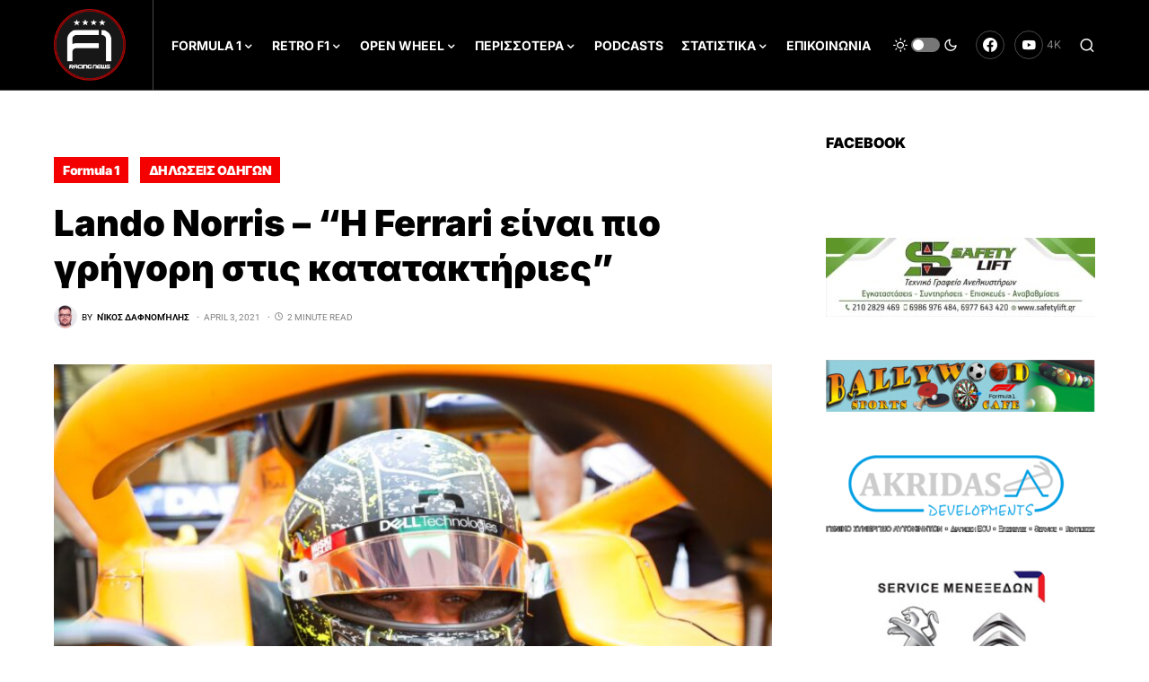

--- FILE ---
content_type: text/html; charset=UTF-8
request_url: https://f1racingnews.gr/lando-norris-ferrari-is-faster-in-qualifying/
body_size: 35261
content:
<!doctype html>
<html lang="en-US">
<head>
	<meta charset="UTF-8" />
	<meta name="viewport" content="width=device-width, initial-scale=1" />
	<link rel="profile" href="https://gmpg.org/xfn/11" />
	<script>
window.koko_analytics = {"url":"https:\/\/f1racingnews.gr\/koko-analytics-collect.php","site_url":"https:\/\/f1racingnews.gr","post_id":25273,"use_cookie":1,"cookie_path":"\/"};
</script>
<meta name='robots' content='index, follow, max-image-preview:large, max-snippet:-1, max-video-preview:-1' />
	<style>img:is([sizes="auto" i], [sizes^="auto," i]) { contain-intrinsic-size: 3000px 1500px }</style>
	
	<!-- This site is optimized with the Yoast SEO plugin v25.1 - https://yoast.com/wordpress/plugins/seo/ -->
	<title>Lando Norris - &quot;Η Ferrari είναι πιο γρήγορη στις κατατακτήριες&quot;</title>
	<meta name="description" content="O Lando Norris λέει πως η McLaren φαίνεται να μπορεί να κερδίσει την Ferrari στον αγώνα, αν και δεν είναι το ίδιο γρήγορη στις................" />
	<link rel="canonical" href="https://f1racingnews.gr/lando-norris-ferrari-is-faster-in-qualifying/" />
	<meta property="og:locale" content="en_US" />
	<meta property="og:type" content="article" />
	<meta property="og:title" content="Lando Norris - &quot;Η Ferrari είναι πιο γρήγορη στις κατατακτήριες&quot;" />
	<meta property="og:description" content="O Lando Norris λέει πως η McLaren φαίνεται να μπορεί να κερδίσει την Ferrari στον αγώνα, αν και δεν είναι το ίδιο γρήγορη στις................" />
	<meta property="og:url" content="https://f1racingnews.gr/lando-norris-ferrari-is-faster-in-qualifying/" />
	<meta property="og:site_name" content="F1RACINGNEWS" />
	<meta property="article:author" content="https://www.facebook.com/nick.dafn" />
	<meta property="article:published_time" content="2021-04-03T13:15:43+00:00" />
	<meta property="article:modified_time" content="2021-04-03T15:34:08+00:00" />
	<meta property="og:image" content="https://f1racingnews.gr/wp-content/uploads/2021/03/Lando-Norris.jpg" />
	<meta property="og:image:width" content="1350" />
	<meta property="og:image:height" content="900" />
	<meta property="og:image:type" content="image/jpeg" />
	<meta name="author" content="Νίκος Δαφνομήλης" />
	<meta name="twitter:card" content="summary_large_image" />
	<meta name="twitter:creator" content="@NickDafnomilis" />
	<meta name="twitter:label1" content="Written by" />
	<meta name="twitter:data1" content="Νίκος Δαφνομήλης" />
	<meta name="twitter:label2" content="Est. reading time" />
	<meta name="twitter:data2" content="2 minutes" />
	<script type="application/ld+json" class="yoast-schema-graph">{"@context":"https://schema.org","@graph":[{"@type":"Article","@id":"https://f1racingnews.gr/lando-norris-ferrari-is-faster-in-qualifying/#article","isPartOf":{"@id":"https://f1racingnews.gr/lando-norris-ferrari-is-faster-in-qualifying/"},"author":{"name":"Νίκος Δαφνομήλης","@id":"https://f1racingnews.gr/#/schema/person/d812d6b4ce9a421009450d5402a159d7"},"headline":"Lando Norris &#8211; &#8220;Η Ferrari είναι πιο γρήγορη στις κατατακτήριες&#8221;","datePublished":"2021-04-03T13:15:43+00:00","dateModified":"2021-04-03T15:34:08+00:00","mainEntityOfPage":{"@id":"https://f1racingnews.gr/lando-norris-ferrari-is-faster-in-qualifying/"},"wordCount":47,"publisher":{"@id":"https://f1racingnews.gr/#organization"},"image":{"@id":"https://f1racingnews.gr/lando-norris-ferrari-is-faster-in-qualifying/#primaryimage"},"thumbnailUrl":"https://f1racingnews.gr/wp-content/uploads/2021/03/Lando-Norris.jpg","keywords":["Ferrari","Lando Norris","McLaren"],"articleSection":["Formula 1","ΔΗΛΩΣΕΙΣ ΟΔΗΓΩΝ"],"inLanguage":"en-US"},{"@type":"WebPage","@id":"https://f1racingnews.gr/lando-norris-ferrari-is-faster-in-qualifying/","url":"https://f1racingnews.gr/lando-norris-ferrari-is-faster-in-qualifying/","name":"Lando Norris - \"Η Ferrari είναι πιο γρήγορη στις κατατακτήριες\"","isPartOf":{"@id":"https://f1racingnews.gr/#website"},"primaryImageOfPage":{"@id":"https://f1racingnews.gr/lando-norris-ferrari-is-faster-in-qualifying/#primaryimage"},"image":{"@id":"https://f1racingnews.gr/lando-norris-ferrari-is-faster-in-qualifying/#primaryimage"},"thumbnailUrl":"https://f1racingnews.gr/wp-content/uploads/2021/03/Lando-Norris.jpg","datePublished":"2021-04-03T13:15:43+00:00","dateModified":"2021-04-03T15:34:08+00:00","description":"O Lando Norris λέει πως η McLaren φαίνεται να μπορεί να κερδίσει την Ferrari στον αγώνα, αν και δεν είναι το ίδιο γρήγορη στις................","breadcrumb":{"@id":"https://f1racingnews.gr/lando-norris-ferrari-is-faster-in-qualifying/#breadcrumb"},"inLanguage":"en-US","potentialAction":[{"@type":"ReadAction","target":["https://f1racingnews.gr/lando-norris-ferrari-is-faster-in-qualifying/"]}]},{"@type":"ImageObject","inLanguage":"en-US","@id":"https://f1racingnews.gr/lando-norris-ferrari-is-faster-in-qualifying/#primaryimage","url":"https://f1racingnews.gr/wp-content/uploads/2021/03/Lando-Norris.jpg","contentUrl":"https://f1racingnews.gr/wp-content/uploads/2021/03/Lando-Norris.jpg","width":1350,"height":900,"caption":"Norris"},{"@type":"BreadcrumbList","@id":"https://f1racingnews.gr/lando-norris-ferrari-is-faster-in-qualifying/#breadcrumb","itemListElement":[{"@type":"ListItem","position":1,"name":"Home","item":"https://f1racingnews.gr/"},{"@type":"ListItem","position":2,"name":"Lando Norris &#8211; &#8220;Η Ferrari είναι πιο γρήγορη στις κατατακτήριες&#8221;"}]},{"@type":"WebSite","@id":"https://f1racingnews.gr/#website","url":"https://f1racingnews.gr/","name":"F1RACINGNEWS","description":"","publisher":{"@id":"https://f1racingnews.gr/#organization"},"potentialAction":[{"@type":"SearchAction","target":{"@type":"EntryPoint","urlTemplate":"https://f1racingnews.gr/?s={search_term_string}"},"query-input":{"@type":"PropertyValueSpecification","valueRequired":true,"valueName":"search_term_string"}}],"inLanguage":"en-US"},{"@type":"Organization","@id":"https://f1racingnews.gr/#organization","name":"F1racingnews","url":"https://f1racingnews.gr/","logo":{"@type":"ImageObject","inLanguage":"en-US","@id":"https://f1racingnews.gr/#/schema/logo/image/","url":"https://f1racingnews.gr/wp-content/uploads/2021/02/F1racingnews.gr-Logo.png","contentUrl":"https://f1racingnews.gr/wp-content/uploads/2021/02/F1racingnews.gr-Logo.png","width":1023,"height":1025,"caption":"F1racingnews"},"image":{"@id":"https://f1racingnews.gr/#/schema/logo/image/"}},{"@type":"Person","@id":"https://f1racingnews.gr/#/schema/person/d812d6b4ce9a421009450d5402a159d7","name":"Νίκος Δαφνομήλης","image":{"@type":"ImageObject","inLanguage":"en-US","@id":"https://f1racingnews.gr/#/schema/person/image/","url":"https://secure.gravatar.com/avatar/053e8bbb90f98ba7c8443b42ec29f66b4b90660721cde003d47942a39e439e09?s=96&d=mm&r=g","contentUrl":"https://secure.gravatar.com/avatar/053e8bbb90f98ba7c8443b42ec29f66b4b90660721cde003d47942a39e439e09?s=96&d=mm&r=g","caption":"Νίκος Δαφνομήλης"},"description":"Μεγάλος φίλαθλος της Formula 1 από το 2005. Ιδιαίτερο ενδιαφέρον για τον τεχνικό τομέα του αθλήματος και θαυμαστής όλων των ωραίων που έχει να προσφέρει. Μεγάλος φαν και του MotoGP. O μηχανοκίνητος αθλητισμός είναι ένας μαγικός κόσμος!","sameAs":["https://f1racingnews.gr/","https://www.facebook.com/nick.dafn","https://www.instagram.com/nick_dafnomilis/","https://www.linkedin.com/in/nick-dafnomilis-931242221/","https://x.com/NickDafnomilis","https://www.youtube.com/channel/UCHKGt0ZJ5ym1lKd10bB047Q/"],"url":"https://f1racingnews.gr/author/nikosdafn/"}]}</script>
	<!-- / Yoast SEO plugin. -->


<link rel='dns-prefetch' href='//www.googletagmanager.com' />
<link rel="alternate" type="application/rss+xml" title="F1RACINGNEWS &raquo; Feed" href="https://f1racingnews.gr/feed/" />
<link rel="alternate" type="application/rss+xml" title="F1RACINGNEWS &raquo; Comments Feed" href="https://f1racingnews.gr/comments/feed/" />
			<link rel="preload" href="https://f1racingnews.gr/wp-content/plugins/canvas/assets/fonts/canvas-icons.woff" as="font" type="font/woff" crossorigin>
			<script>
window._wpemojiSettings = {"baseUrl":"https:\/\/s.w.org\/images\/core\/emoji\/16.0.1\/72x72\/","ext":".png","svgUrl":"https:\/\/s.w.org\/images\/core\/emoji\/16.0.1\/svg\/","svgExt":".svg","source":{"concatemoji":"https:\/\/f1racingnews.gr\/wp-includes\/js\/wp-emoji-release.min.js?ver=6.8.3"}};
/*! This file is auto-generated */
!function(s,n){var o,i,e;function c(e){try{var t={supportTests:e,timestamp:(new Date).valueOf()};sessionStorage.setItem(o,JSON.stringify(t))}catch(e){}}function p(e,t,n){e.clearRect(0,0,e.canvas.width,e.canvas.height),e.fillText(t,0,0);var t=new Uint32Array(e.getImageData(0,0,e.canvas.width,e.canvas.height).data),a=(e.clearRect(0,0,e.canvas.width,e.canvas.height),e.fillText(n,0,0),new Uint32Array(e.getImageData(0,0,e.canvas.width,e.canvas.height).data));return t.every(function(e,t){return e===a[t]})}function u(e,t){e.clearRect(0,0,e.canvas.width,e.canvas.height),e.fillText(t,0,0);for(var n=e.getImageData(16,16,1,1),a=0;a<n.data.length;a++)if(0!==n.data[a])return!1;return!0}function f(e,t,n,a){switch(t){case"flag":return n(e,"\ud83c\udff3\ufe0f\u200d\u26a7\ufe0f","\ud83c\udff3\ufe0f\u200b\u26a7\ufe0f")?!1:!n(e,"\ud83c\udde8\ud83c\uddf6","\ud83c\udde8\u200b\ud83c\uddf6")&&!n(e,"\ud83c\udff4\udb40\udc67\udb40\udc62\udb40\udc65\udb40\udc6e\udb40\udc67\udb40\udc7f","\ud83c\udff4\u200b\udb40\udc67\u200b\udb40\udc62\u200b\udb40\udc65\u200b\udb40\udc6e\u200b\udb40\udc67\u200b\udb40\udc7f");case"emoji":return!a(e,"\ud83e\udedf")}return!1}function g(e,t,n,a){var r="undefined"!=typeof WorkerGlobalScope&&self instanceof WorkerGlobalScope?new OffscreenCanvas(300,150):s.createElement("canvas"),o=r.getContext("2d",{willReadFrequently:!0}),i=(o.textBaseline="top",o.font="600 32px Arial",{});return e.forEach(function(e){i[e]=t(o,e,n,a)}),i}function t(e){var t=s.createElement("script");t.src=e,t.defer=!0,s.head.appendChild(t)}"undefined"!=typeof Promise&&(o="wpEmojiSettingsSupports",i=["flag","emoji"],n.supports={everything:!0,everythingExceptFlag:!0},e=new Promise(function(e){s.addEventListener("DOMContentLoaded",e,{once:!0})}),new Promise(function(t){var n=function(){try{var e=JSON.parse(sessionStorage.getItem(o));if("object"==typeof e&&"number"==typeof e.timestamp&&(new Date).valueOf()<e.timestamp+604800&&"object"==typeof e.supportTests)return e.supportTests}catch(e){}return null}();if(!n){if("undefined"!=typeof Worker&&"undefined"!=typeof OffscreenCanvas&&"undefined"!=typeof URL&&URL.createObjectURL&&"undefined"!=typeof Blob)try{var e="postMessage("+g.toString()+"("+[JSON.stringify(i),f.toString(),p.toString(),u.toString()].join(",")+"));",a=new Blob([e],{type:"text/javascript"}),r=new Worker(URL.createObjectURL(a),{name:"wpTestEmojiSupports"});return void(r.onmessage=function(e){c(n=e.data),r.terminate(),t(n)})}catch(e){}c(n=g(i,f,p,u))}t(n)}).then(function(e){for(var t in e)n.supports[t]=e[t],n.supports.everything=n.supports.everything&&n.supports[t],"flag"!==t&&(n.supports.everythingExceptFlag=n.supports.everythingExceptFlag&&n.supports[t]);n.supports.everythingExceptFlag=n.supports.everythingExceptFlag&&!n.supports.flag,n.DOMReady=!1,n.readyCallback=function(){n.DOMReady=!0}}).then(function(){return e}).then(function(){var e;n.supports.everything||(n.readyCallback(),(e=n.source||{}).concatemoji?t(e.concatemoji):e.wpemoji&&e.twemoji&&(t(e.twemoji),t(e.wpemoji)))}))}((window,document),window._wpemojiSettings);
</script>
<link rel='stylesheet' id='sbi_styles-css' href='https://f1racingnews.gr/wp-content/plugins/instagram-feed/css/sbi-styles.min.css?ver=6.9.0' media='all' />
<link rel='stylesheet' id='canvas-css' href='https://f1racingnews.gr/wp-content/plugins/canvas/assets/css/canvas.css?ver=2.4.8' media='all' />
<link rel='alternate stylesheet' id='powerkit-icons-css' href='https://f1racingnews.gr/wp-content/plugins/powerkit/assets/fonts/powerkit-icons.woff?ver=2.9.8' as='font' type='font/wof' crossorigin />
<link rel='stylesheet' id='powerkit-css' href='https://f1racingnews.gr/wp-content/plugins/powerkit/assets/css/powerkit.css?ver=2.9.8' media='all' />
<link rel='stylesheet' id='dce-dynamic-visibility-style-css' href='https://f1racingnews.gr/wp-content/plugins/dynamic-visibility-for-elementor/assets/css/dynamic-visibility.css?ver=5.0.16' media='all' />
<style id='wp-emoji-styles-inline-css'>

	img.wp-smiley, img.emoji {
		display: inline !important;
		border: none !important;
		box-shadow: none !important;
		height: 1em !important;
		width: 1em !important;
		margin: 0 0.07em !important;
		vertical-align: -0.1em !important;
		background: none !important;
		padding: 0 !important;
	}
</style>
<link rel='stylesheet' id='wp-block-library-css' href='https://f1racingnews.gr/wp-includes/css/dist/block-library/style.min.css?ver=6.8.3' media='all' />
<style id='classic-theme-styles-inline-css'>
/*! This file is auto-generated */
.wp-block-button__link{color:#fff;background-color:#32373c;border-radius:9999px;box-shadow:none;text-decoration:none;padding:calc(.667em + 2px) calc(1.333em + 2px);font-size:1.125em}.wp-block-file__button{background:#32373c;color:#fff;text-decoration:none}
</style>
<link rel='stylesheet' id='canvas-block-alert-style-css' href='https://f1racingnews.gr/wp-content/plugins/canvas/components/basic-elements/block-alert/block.css?ver=1747830570' media='all' />
<link rel='stylesheet' id='canvas-block-progress-style-css' href='https://f1racingnews.gr/wp-content/plugins/canvas/components/basic-elements/block-progress/block.css?ver=1747830570' media='all' />
<link rel='stylesheet' id='canvas-block-collapsibles-style-css' href='https://f1racingnews.gr/wp-content/plugins/canvas/components/basic-elements/block-collapsibles/block.css?ver=1747830570' media='all' />
<link rel='stylesheet' id='canvas-block-tabs-style-css' href='https://f1racingnews.gr/wp-content/plugins/canvas/components/basic-elements/block-tabs/block.css?ver=1747830570' media='all' />
<link rel='stylesheet' id='canvas-block-section-heading-style-css' href='https://f1racingnews.gr/wp-content/plugins/canvas/components/basic-elements/block-section-heading/block.css?ver=1747830570' media='all' />
<link rel='stylesheet' id='canvas-block-row-style-css' href='https://f1racingnews.gr/wp-content/plugins/canvas/components/layout-blocks/block-row/block-row.css?ver=1747830570' media='all' />
<link rel='stylesheet' id='canvas-justified-gallery-block-style-css' href='https://f1racingnews.gr/wp-content/plugins/canvas/components/justified-gallery/block/block-justified-gallery.css?ver=1747830570' media='all' />
<link rel='stylesheet' id='canvas-slider-gallery-block-style-css' href='https://f1racingnews.gr/wp-content/plugins/canvas/components/slider-gallery/block/block-slider-gallery.css?ver=1747830570' media='all' />
<link rel='stylesheet' id='canvas-block-posts-sidebar-css' href='https://f1racingnews.gr/wp-content/plugins/canvas/components/posts/block-posts-sidebar/block-posts-sidebar.css?ver=1747830570' media='all' />
<style id='global-styles-inline-css'>
:root{--wp--preset--aspect-ratio--square: 1;--wp--preset--aspect-ratio--4-3: 4/3;--wp--preset--aspect-ratio--3-4: 3/4;--wp--preset--aspect-ratio--3-2: 3/2;--wp--preset--aspect-ratio--2-3: 2/3;--wp--preset--aspect-ratio--16-9: 16/9;--wp--preset--aspect-ratio--9-16: 9/16;--wp--preset--color--black: #000000;--wp--preset--color--cyan-bluish-gray: #abb8c3;--wp--preset--color--white: #FFFFFF;--wp--preset--color--pale-pink: #f78da7;--wp--preset--color--vivid-red: #cf2e2e;--wp--preset--color--luminous-vivid-orange: #ff6900;--wp--preset--color--luminous-vivid-amber: #fcb900;--wp--preset--color--light-green-cyan: #7bdcb5;--wp--preset--color--vivid-green-cyan: #00d084;--wp--preset--color--pale-cyan-blue: #8ed1fc;--wp--preset--color--vivid-cyan-blue: #0693e3;--wp--preset--color--vivid-purple: #9b51e0;--wp--preset--color--blue: #59BACC;--wp--preset--color--green: #58AD69;--wp--preset--color--orange: #FFBC49;--wp--preset--color--red: #e32c26;--wp--preset--color--gray-50: #f8f9fa;--wp--preset--color--gray-100: #f8f9fb;--wp--preset--color--gray-200: #e9ecef;--wp--preset--color--secondary: #818181;--wp--preset--gradient--vivid-cyan-blue-to-vivid-purple: linear-gradient(135deg,rgba(6,147,227,1) 0%,rgb(155,81,224) 100%);--wp--preset--gradient--light-green-cyan-to-vivid-green-cyan: linear-gradient(135deg,rgb(122,220,180) 0%,rgb(0,208,130) 100%);--wp--preset--gradient--luminous-vivid-amber-to-luminous-vivid-orange: linear-gradient(135deg,rgba(252,185,0,1) 0%,rgba(255,105,0,1) 100%);--wp--preset--gradient--luminous-vivid-orange-to-vivid-red: linear-gradient(135deg,rgba(255,105,0,1) 0%,rgb(207,46,46) 100%);--wp--preset--gradient--very-light-gray-to-cyan-bluish-gray: linear-gradient(135deg,rgb(238,238,238) 0%,rgb(169,184,195) 100%);--wp--preset--gradient--cool-to-warm-spectrum: linear-gradient(135deg,rgb(74,234,220) 0%,rgb(151,120,209) 20%,rgb(207,42,186) 40%,rgb(238,44,130) 60%,rgb(251,105,98) 80%,rgb(254,248,76) 100%);--wp--preset--gradient--blush-light-purple: linear-gradient(135deg,rgb(255,206,236) 0%,rgb(152,150,240) 100%);--wp--preset--gradient--blush-bordeaux: linear-gradient(135deg,rgb(254,205,165) 0%,rgb(254,45,45) 50%,rgb(107,0,62) 100%);--wp--preset--gradient--luminous-dusk: linear-gradient(135deg,rgb(255,203,112) 0%,rgb(199,81,192) 50%,rgb(65,88,208) 100%);--wp--preset--gradient--pale-ocean: linear-gradient(135deg,rgb(255,245,203) 0%,rgb(182,227,212) 50%,rgb(51,167,181) 100%);--wp--preset--gradient--electric-grass: linear-gradient(135deg,rgb(202,248,128) 0%,rgb(113,206,126) 100%);--wp--preset--gradient--midnight: linear-gradient(135deg,rgb(2,3,129) 0%,rgb(40,116,252) 100%);--wp--preset--font-size--small: 13px;--wp--preset--font-size--medium: 20px;--wp--preset--font-size--large: 36px;--wp--preset--font-size--x-large: 42px;--wp--preset--spacing--20: 0.44rem;--wp--preset--spacing--30: 0.67rem;--wp--preset--spacing--40: 1rem;--wp--preset--spacing--50: 1.5rem;--wp--preset--spacing--60: 2.25rem;--wp--preset--spacing--70: 3.38rem;--wp--preset--spacing--80: 5.06rem;--wp--preset--shadow--natural: 6px 6px 9px rgba(0, 0, 0, 0.2);--wp--preset--shadow--deep: 12px 12px 50px rgba(0, 0, 0, 0.4);--wp--preset--shadow--sharp: 6px 6px 0px rgba(0, 0, 0, 0.2);--wp--preset--shadow--outlined: 6px 6px 0px -3px rgba(255, 255, 255, 1), 6px 6px rgba(0, 0, 0, 1);--wp--preset--shadow--crisp: 6px 6px 0px rgba(0, 0, 0, 1);}:where(.is-layout-flex){gap: 0.5em;}:where(.is-layout-grid){gap: 0.5em;}body .is-layout-flex{display: flex;}.is-layout-flex{flex-wrap: wrap;align-items: center;}.is-layout-flex > :is(*, div){margin: 0;}body .is-layout-grid{display: grid;}.is-layout-grid > :is(*, div){margin: 0;}:where(.wp-block-columns.is-layout-flex){gap: 2em;}:where(.wp-block-columns.is-layout-grid){gap: 2em;}:where(.wp-block-post-template.is-layout-flex){gap: 1.25em;}:where(.wp-block-post-template.is-layout-grid){gap: 1.25em;}.has-black-color{color: var(--wp--preset--color--black) !important;}.has-cyan-bluish-gray-color{color: var(--wp--preset--color--cyan-bluish-gray) !important;}.has-white-color{color: var(--wp--preset--color--white) !important;}.has-pale-pink-color{color: var(--wp--preset--color--pale-pink) !important;}.has-vivid-red-color{color: var(--wp--preset--color--vivid-red) !important;}.has-luminous-vivid-orange-color{color: var(--wp--preset--color--luminous-vivid-orange) !important;}.has-luminous-vivid-amber-color{color: var(--wp--preset--color--luminous-vivid-amber) !important;}.has-light-green-cyan-color{color: var(--wp--preset--color--light-green-cyan) !important;}.has-vivid-green-cyan-color{color: var(--wp--preset--color--vivid-green-cyan) !important;}.has-pale-cyan-blue-color{color: var(--wp--preset--color--pale-cyan-blue) !important;}.has-vivid-cyan-blue-color{color: var(--wp--preset--color--vivid-cyan-blue) !important;}.has-vivid-purple-color{color: var(--wp--preset--color--vivid-purple) !important;}.has-black-background-color{background-color: var(--wp--preset--color--black) !important;}.has-cyan-bluish-gray-background-color{background-color: var(--wp--preset--color--cyan-bluish-gray) !important;}.has-white-background-color{background-color: var(--wp--preset--color--white) !important;}.has-pale-pink-background-color{background-color: var(--wp--preset--color--pale-pink) !important;}.has-vivid-red-background-color{background-color: var(--wp--preset--color--vivid-red) !important;}.has-luminous-vivid-orange-background-color{background-color: var(--wp--preset--color--luminous-vivid-orange) !important;}.has-luminous-vivid-amber-background-color{background-color: var(--wp--preset--color--luminous-vivid-amber) !important;}.has-light-green-cyan-background-color{background-color: var(--wp--preset--color--light-green-cyan) !important;}.has-vivid-green-cyan-background-color{background-color: var(--wp--preset--color--vivid-green-cyan) !important;}.has-pale-cyan-blue-background-color{background-color: var(--wp--preset--color--pale-cyan-blue) !important;}.has-vivid-cyan-blue-background-color{background-color: var(--wp--preset--color--vivid-cyan-blue) !important;}.has-vivid-purple-background-color{background-color: var(--wp--preset--color--vivid-purple) !important;}.has-black-border-color{border-color: var(--wp--preset--color--black) !important;}.has-cyan-bluish-gray-border-color{border-color: var(--wp--preset--color--cyan-bluish-gray) !important;}.has-white-border-color{border-color: var(--wp--preset--color--white) !important;}.has-pale-pink-border-color{border-color: var(--wp--preset--color--pale-pink) !important;}.has-vivid-red-border-color{border-color: var(--wp--preset--color--vivid-red) !important;}.has-luminous-vivid-orange-border-color{border-color: var(--wp--preset--color--luminous-vivid-orange) !important;}.has-luminous-vivid-amber-border-color{border-color: var(--wp--preset--color--luminous-vivid-amber) !important;}.has-light-green-cyan-border-color{border-color: var(--wp--preset--color--light-green-cyan) !important;}.has-vivid-green-cyan-border-color{border-color: var(--wp--preset--color--vivid-green-cyan) !important;}.has-pale-cyan-blue-border-color{border-color: var(--wp--preset--color--pale-cyan-blue) !important;}.has-vivid-cyan-blue-border-color{border-color: var(--wp--preset--color--vivid-cyan-blue) !important;}.has-vivid-purple-border-color{border-color: var(--wp--preset--color--vivid-purple) !important;}.has-vivid-cyan-blue-to-vivid-purple-gradient-background{background: var(--wp--preset--gradient--vivid-cyan-blue-to-vivid-purple) !important;}.has-light-green-cyan-to-vivid-green-cyan-gradient-background{background: var(--wp--preset--gradient--light-green-cyan-to-vivid-green-cyan) !important;}.has-luminous-vivid-amber-to-luminous-vivid-orange-gradient-background{background: var(--wp--preset--gradient--luminous-vivid-amber-to-luminous-vivid-orange) !important;}.has-luminous-vivid-orange-to-vivid-red-gradient-background{background: var(--wp--preset--gradient--luminous-vivid-orange-to-vivid-red) !important;}.has-very-light-gray-to-cyan-bluish-gray-gradient-background{background: var(--wp--preset--gradient--very-light-gray-to-cyan-bluish-gray) !important;}.has-cool-to-warm-spectrum-gradient-background{background: var(--wp--preset--gradient--cool-to-warm-spectrum) !important;}.has-blush-light-purple-gradient-background{background: var(--wp--preset--gradient--blush-light-purple) !important;}.has-blush-bordeaux-gradient-background{background: var(--wp--preset--gradient--blush-bordeaux) !important;}.has-luminous-dusk-gradient-background{background: var(--wp--preset--gradient--luminous-dusk) !important;}.has-pale-ocean-gradient-background{background: var(--wp--preset--gradient--pale-ocean) !important;}.has-electric-grass-gradient-background{background: var(--wp--preset--gradient--electric-grass) !important;}.has-midnight-gradient-background{background: var(--wp--preset--gradient--midnight) !important;}.has-small-font-size{font-size: var(--wp--preset--font-size--small) !important;}.has-medium-font-size{font-size: var(--wp--preset--font-size--medium) !important;}.has-large-font-size{font-size: var(--wp--preset--font-size--large) !important;}.has-x-large-font-size{font-size: var(--wp--preset--font-size--x-large) !important;}
:where(.wp-block-post-template.is-layout-flex){gap: 1.25em;}:where(.wp-block-post-template.is-layout-grid){gap: 1.25em;}
:where(.wp-block-columns.is-layout-flex){gap: 2em;}:where(.wp-block-columns.is-layout-grid){gap: 2em;}
:root :where(.wp-block-pullquote){font-size: 1.5em;line-height: 1.6;}
</style>
<link rel='stylesheet' id='canvas-block-heading-style-css' href='https://f1racingnews.gr/wp-content/plugins/canvas/components/content-formatting/block-heading/block.css?ver=1747830570' media='all' />
<link rel='stylesheet' id='canvas-block-list-style-css' href='https://f1racingnews.gr/wp-content/plugins/canvas/components/content-formatting/block-list/block.css?ver=1747830570' media='all' />
<link rel='stylesheet' id='canvas-block-paragraph-style-css' href='https://f1racingnews.gr/wp-content/plugins/canvas/components/content-formatting/block-paragraph/block.css?ver=1747830570' media='all' />
<link rel='stylesheet' id='canvas-block-separator-style-css' href='https://f1racingnews.gr/wp-content/plugins/canvas/components/content-formatting/block-separator/block.css?ver=1747830570' media='all' />
<link rel='stylesheet' id='canvas-block-group-style-css' href='https://f1racingnews.gr/wp-content/plugins/canvas/components/basic-elements/block-group/block.css?ver=1747830570' media='all' />
<link rel='stylesheet' id='canvas-block-cover-style-css' href='https://f1racingnews.gr/wp-content/plugins/canvas/components/basic-elements/block-cover/block.css?ver=1747830570' media='all' />
<link rel='stylesheet' id='powerkit-author-box-css' href='https://f1racingnews.gr/wp-content/plugins/powerkit/modules/author-box/public/css/public-powerkit-author-box.css?ver=2.9.8' media='all' />
<link rel='stylesheet' id='powerkit-basic-elements-css' href='https://f1racingnews.gr/wp-content/plugins/powerkit/modules/basic-elements/public/css/public-powerkit-basic-elements.css?ver=2.9.8' media='screen' />
<link rel='stylesheet' id='powerkit-coming-soon-css' href='https://f1racingnews.gr/wp-content/plugins/powerkit/modules/coming-soon/public/css/public-powerkit-coming-soon.css?ver=2.9.8' media='all' />
<link rel='stylesheet' id='powerkit-content-formatting-css' href='https://f1racingnews.gr/wp-content/plugins/powerkit/modules/content-formatting/public/css/public-powerkit-content-formatting.css?ver=2.9.8' media='all' />
<link rel='stylesheet' id='powerkit-сontributors-css' href='https://f1racingnews.gr/wp-content/plugins/powerkit/modules/contributors/public/css/public-powerkit-contributors.css?ver=2.9.8' media='all' />
<link rel='stylesheet' id='powerkit-facebook-css' href='https://f1racingnews.gr/wp-content/plugins/powerkit/modules/facebook/public/css/public-powerkit-facebook.css?ver=2.9.8' media='all' />
<link rel='stylesheet' id='powerkit-featured-categories-css' href='https://f1racingnews.gr/wp-content/plugins/powerkit/modules/featured-categories/public/css/public-powerkit-featured-categories.css?ver=2.9.8' media='all' />
<link rel='stylesheet' id='powerkit-inline-posts-css' href='https://f1racingnews.gr/wp-content/plugins/powerkit/modules/inline-posts/public/css/public-powerkit-inline-posts.css?ver=2.9.8' media='all' />
<link rel='stylesheet' id='powerkit-instagram-css' href='https://f1racingnews.gr/wp-content/plugins/powerkit/modules/instagram/public/css/public-powerkit-instagram.css?ver=2.9.8' media='all' />
<link rel='stylesheet' id='powerkit-justified-gallery-css' href='https://f1racingnews.gr/wp-content/plugins/powerkit/modules/justified-gallery/public/css/public-powerkit-justified-gallery.css?ver=2.9.8' media='all' />
<link rel='stylesheet' id='glightbox-css' href='https://f1racingnews.gr/wp-content/plugins/powerkit/modules/lightbox/public/css/glightbox.min.css?ver=2.9.8' media='all' />
<link rel='stylesheet' id='powerkit-lightbox-css' href='https://f1racingnews.gr/wp-content/plugins/powerkit/modules/lightbox/public/css/public-powerkit-lightbox.css?ver=2.9.8' media='all' />
<link rel='stylesheet' id='powerkit-opt-in-forms-css' href='https://f1racingnews.gr/wp-content/plugins/powerkit/modules/opt-in-forms/public/css/public-powerkit-opt-in-forms.css?ver=2.9.8' media='all' />
<link rel='stylesheet' id='powerkit-pinterest-css' href='https://f1racingnews.gr/wp-content/plugins/powerkit/modules/pinterest/public/css/public-powerkit-pinterest.css?ver=2.9.8' media='all' />
<link rel='stylesheet' id='powerkit-scroll-to-top-css' href='https://f1racingnews.gr/wp-content/plugins/powerkit/modules/scroll-to-top/public/css/public-powerkit-scroll-to-top.css?ver=2.9.8' media='all' />
<link rel='stylesheet' id='powerkit-share-buttons-css' href='https://f1racingnews.gr/wp-content/plugins/powerkit/modules/share-buttons/public/css/public-powerkit-share-buttons.css?ver=2.9.8' media='all' />
<link rel='stylesheet' id='powerkit-slider-gallery-css' href='https://f1racingnews.gr/wp-content/plugins/powerkit/modules/slider-gallery/public/css/public-powerkit-slider-gallery.css?ver=2.9.8' media='all' />
<link rel='stylesheet' id='powerkit-social-links-css' href='https://f1racingnews.gr/wp-content/plugins/powerkit/modules/social-links/public/css/public-powerkit-social-links.css?ver=2.9.8' media='all' />
<link rel='stylesheet' id='powerkit-table-of-contents-css' href='https://f1racingnews.gr/wp-content/plugins/powerkit/modules/table-of-contents/public/css/public-powerkit-table-of-contents.css?ver=2.9.8' media='all' />
<link rel='stylesheet' id='powerkit-twitter-css' href='https://f1racingnews.gr/wp-content/plugins/powerkit/modules/twitter/public/css/public-powerkit-twitter.css?ver=2.9.8' media='all' />
<link rel='stylesheet' id='powerkit-widget-about-css' href='https://f1racingnews.gr/wp-content/plugins/powerkit/modules/widget-about/public/css/public-powerkit-widget-about.css?ver=2.9.8' media='all' />
<link rel='stylesheet' id='csco-styles-css' href='https://f1racingnews.gr/wp-content/themes/newsblock/style.css?ver=1.2.5' media='all' />
<style id='csco-styles-inline-css'>
.searchwp-live-search-no-min-chars:after { content: "Continue typing" }
</style>
<link rel='stylesheet' id='graphina_chart-css-css' href='https://f1racingnews.gr/wp-content/plugins/graphina-elementor-charts-and-graphs/assets/css/graphina-chart.css?ver=3.0.5' media='all' />
<link rel='stylesheet' id='elementor-icons-css' href='https://f1racingnews.gr/wp-content/plugins/elementor/assets/lib/eicons/css/elementor-icons.min.css?ver=5.40.0' media='all' />
<link rel='stylesheet' id='elementor-frontend-css' href='https://f1racingnews.gr/wp-content/plugins/elementor/assets/css/frontend.min.css?ver=3.29.0' media='all' />
<link rel='stylesheet' id='elementor-post-71-css' href='https://f1racingnews.gr/wp-content/uploads/elementor/css/post-71.css?ver=1763826457' media='all' />
<link rel='stylesheet' id='sbistyles-css' href='https://f1racingnews.gr/wp-content/plugins/instagram-feed/css/sbi-styles.min.css?ver=6.9.0' media='all' />
<link rel='stylesheet' id='searchwp-forms-css' href='https://f1racingnews.gr/wp-content/plugins/searchwp-live-ajax-search/assets/styles/frontend/search-forms.css?ver=1.8.5' media='all' />
<link rel='stylesheet' id='searchwp-live-search-css' href='https://f1racingnews.gr/wp-content/plugins/searchwp-live-ajax-search/assets/styles/style.css?ver=1.8.5' media='all' />
<style id='searchwp-live-search-inline-css'>
.searchwp-live-search-result .searchwp-live-search-result--title a {
  font-size: 16px;
}
.searchwp-live-search-result .searchwp-live-search-result--price {
  font-size: 14px;
}
.searchwp-live-search-result .searchwp-live-search-result--add-to-cart .button {
  font-size: 14px;
}

</style>
<link rel='stylesheet' id='csco_child_css-css' href='https://f1racingnews.gr/wp-content/themes/newsblock-child/style.css?ver=1.0.0' media='all' />
<link rel='stylesheet' id='elementor-gf-local-roboto-css' href='https://f1racingnews.gr/wp-content/uploads/elementor/google-fonts/css/roboto.css?ver=1742926812' media='all' />
<link rel='stylesheet' id='elementor-gf-local-robotoslab-css' href='https://f1racingnews.gr/wp-content/uploads/elementor/google-fonts/css/robotoslab.css?ver=1742926815' media='all' />
<script src="https://f1racingnews.gr/wp-includes/js/jquery/jquery.min.js?ver=3.7.1" id="jquery-core-js"></script>
<script src="https://f1racingnews.gr/wp-includes/js/jquery/jquery-migrate.min.js?ver=3.4.1" id="jquery-migrate-js"></script>

<!-- Google tag (gtag.js) snippet added by Site Kit -->

<!-- Google Analytics snippet added by Site Kit -->
<script src="https://www.googletagmanager.com/gtag/js?id=GT-PZM53NQ" id="google_gtagjs-js" async></script>
<script id="google_gtagjs-js-after">
window.dataLayer = window.dataLayer || [];function gtag(){dataLayer.push(arguments);}
gtag("set","linker",{"domains":["f1racingnews.gr"]});
gtag("js", new Date());
gtag("set", "developer_id.dZTNiMT", true);
gtag("config", "GT-PZM53NQ");
</script>

<!-- End Google tag (gtag.js) snippet added by Site Kit -->
<link rel="https://api.w.org/" href="https://f1racingnews.gr/wp-json/" /><link rel="alternate" title="JSON" type="application/json" href="https://f1racingnews.gr/wp-json/wp/v2/posts/25273" /><link rel="EditURI" type="application/rsd+xml" title="RSD" href="https://f1racingnews.gr/xmlrpc.php?rsd" />
<meta name="generator" content="WordPress 6.8.3" />
<link rel='shortlink' href='https://f1racingnews.gr/?p=25273' />
<link rel="alternate" title="oEmbed (JSON)" type="application/json+oembed" href="https://f1racingnews.gr/wp-json/oembed/1.0/embed?url=https%3A%2F%2Ff1racingnews.gr%2Flando-norris-ferrari-is-faster-in-qualifying%2F" />
<link rel="alternate" title="oEmbed (XML)" type="text/xml+oembed" href="https://f1racingnews.gr/wp-json/oembed/1.0/embed?url=https%3A%2F%2Ff1racingnews.gr%2Flando-norris-ferrari-is-faster-in-qualifying%2F&#038;format=xml" />

<style type="text/css" media="all" id="canvas-blocks-dynamic-styles">

</style>
<meta name="generator" content="Site Kit by Google 1.153.0" />		<script>
			document.documentElement.className = document.documentElement.className.replace('no-js', 'js');
		</script>
				<style>
			.no-js img.lazyload {
				display: none;
			}

			figure.wp-block-image img.lazyloading {
				min-width: 150px;
			}

						.lazyload, .lazyloading {
				opacity: 0;
			}

			.lazyloaded {
				opacity: 1;
				transition: opacity 400ms;
				transition-delay: 0ms;
			}

					</style>
		<style id='csco-theme-typography'>
	:root {
		/* Base Font */
		--cs-font-base-family: Inter;
		--cs-font-base-size: 1rem;
		--cs-font-base-weight: 400;
		--cs-font-base-style: normal;
		--cs-font-base-letter-spacing: normal;
		--cs-font-base-line-height: 1.5;

		/* Primary Font */
		--cs-font-primary-family: Inter;
		--cs-font-primary-size: 0.875rem;
		--cs-font-primary-weight: 600;
		--cs-font-primary-style: normal;
		--cs-font-primary-letter-spacing: -0.025em;
		--cs-font-primary-text-transform: none;

		/* Secondary Font */
		--cs-font-secondary-family: Inter;
		--cs-font-secondary-size: 0.75rem;
		--cs-font-secondary-weight: 400;
		--cs-font-secondary-style: normal;
		--cs-font-secondary-letter-spacing: normal;
		--cs-font-secondary-text-transform: none;

		/* Category Font */
		--cs-font-category-family: Inter;
		--cs-font-category-size: 0.875rem;
		--cs-font-category-weight: 900;
		--cs-font-category-style: normal;
		--cs-font-category-letter-spacing: -0.025em;
		--cs-font-category-text-transform: none;

		/* Post Meta Font */
		--cs-font-post-meta-family: -apple-system, BlinkMacSystemFont, "Segoe UI", Roboto, Oxygen-Sans, Ubuntu, Cantarell, "Helvetica Neue";
		--cs-font-post-meta-size: 0.6255rem;
		--cs-font-post-meta-weight: 400;
		--cs-font-post-meta-style: normal;
		--cs-font-post-meta-letter-spacing: normal;
		--cs-font-post-meta-text-transform: uppercase;

		/* Input Font */
		--cs-font-input-family: Inter;
		--cs-font-input-size: 0.75rem;
		--cs-font-input-line-height: 1.625rem;
		--cs-font-input-weight: 400;
		--cs-font-input-style: normal;
		--cs-font-input-letter-spacing: normal;
		--cs-font-input-text-transform: none;

		/* Post Subbtitle */
		--cs-font-post-subtitle-family: inherit;
		--cs-font-post-subtitle-size: 1.25rem;
		--cs-font-post-subtitle-letter-spacing: normal;

		/* Post Content */
		--cs-font-post-content-family: Inter;
		--cs-font-post-content-size: 1rem;
		--cs-font-post-content-letter-spacing: normal;

		/* Summary */
		--cs-font-entry-summary-family: Inter;
		--cs-font-entry-summary-size: 1rem;
		--cs-font-entry-summary-letter-spacing: normal;

		/* Entry Excerpt */
		--cs-font-entry-excerpt-family: Inter;
		--cs-font-entry-excerpt-size: 0.875rem;
		--cs-font-entry-excerpt-letter-spacing: normal;

		/* Logos --------------- */

		/* Main Logo */
		--cs-font-main-logo-family: Inter;
		--cs-font-main-logo-size: 1.25rem;
		--cs-font-main-logo-weight: 900;
		--cs-font-main-logo-style: normal;
		--cs-font-main-logo-letter-spacing: -0.025em;
		--cs-font-main-logo-text-transform: uppercase;

		/* Large Logo */
		--cs-font-large-logo-family: Inter;
		--cs-font-large-logo-size: 1.75rem;
		--cs-font-large-logo-weight: 700;
		--cs-font-large-logo-style: normal;
		--cs-font-large-logo-letter-spacing: -0.075em;
		--cs-font-large-logo-text-transform: none;

		/* Footer Logo */
		--cs-font-footer-logo-family: Inter;
		--cs-font-footer-logo-size: 1.25rem;
		--cs-font-footer-logo-weight: 900;
		--cs-font-footer-logo-style: normal;
		--cs-font-footer-logo-letter-spacing: -0.025em;
		--cs-font-footer-logo-text-transform: uppercase;

		/* Headings --------------- */

		/* Headings */
		--cs-font-headings-family: Inter;
		--cs-font-headings-weight: 900;
		--cs-font-headings-style: normal;
		--cs-font-headings-line-height: 1.25;
		--cs-font-headings-letter-spacing: normal;
		--cs-font-headings-text-transform: none;

		/* Styled Heading */
		--cs-font-styled-heading-line-height: 1.3em;

		/* Decorated Heading */
		--cs-font-decorated-heading-family: Inter;
		--cs-font-decorated-heading-font-size: 1.25rem;
		--cs-font-decorated-heading-weight: 900;
		--cs-font-decorated-heading-style: normal;
		--cs-font-decorated-heading-line-height: 1;
		--cs-font-decorated-heading-letter-spacing: normal;
		--cs-font-decorated-heading-text-transform: none;

		/* Menu Font --------------- */

		/* Menu */
		/* Used for main top level menu elements. */
		--cs-font-menu-family: Inter;
		--cs-font-menu-size: 0.875rem;
		--cs-font-menu-weight: 700;
		--cs-font-menu-style: normal;
		--cs-font-menu-letter-spacing: 0px;
		--cs-font-menu-text-transform: none;

		/* Submenu Font */
		/* Used for submenu elements. */
		--cs-font-submenu-family: Inter;
		--cs-font-submenu-size: 0.875rem;
		--cs-font-submenu-weight: 400;
		--cs-font-submenu-style: normal;
		--cs-font-submenu-letter-spacing: 0px;
		--cs-font-submenu-text-transform: none;

		/* Section Headings --------------- */
		--cs-font-section-headings-family: Inter;
		--cs-font-section-headings-size: 1rem;
		--cs-font-section-headings-weight: 900;
		--cs-font-section-headings-style: normal;
		--cs-font-section-headings-letter-spacing: normal;
		--cs-font-section-headings-text-transform: uppercase;
	}

	</style>

<!-- Google AdSense meta tags added by Site Kit -->
<meta name="google-adsense-platform-account" content="ca-host-pub-2644536267352236">
<meta name="google-adsense-platform-domain" content="sitekit.withgoogle.com">
<!-- End Google AdSense meta tags added by Site Kit -->
<meta name="generator" content="Elementor 3.29.0; features: additional_custom_breakpoints, e_local_google_fonts, e_element_cache; settings: css_print_method-external, google_font-enabled, font_display-swap">
			<style>
				.e-con.e-parent:nth-of-type(n+4):not(.e-lazyloaded):not(.e-no-lazyload),
				.e-con.e-parent:nth-of-type(n+4):not(.e-lazyloaded):not(.e-no-lazyload) * {
					background-image: none !important;
				}
				@media screen and (max-height: 1024px) {
					.e-con.e-parent:nth-of-type(n+3):not(.e-lazyloaded):not(.e-no-lazyload),
					.e-con.e-parent:nth-of-type(n+3):not(.e-lazyloaded):not(.e-no-lazyload) * {
						background-image: none !important;
					}
				}
				@media screen and (max-height: 640px) {
					.e-con.e-parent:nth-of-type(n+2):not(.e-lazyloaded):not(.e-no-lazyload),
					.e-con.e-parent:nth-of-type(n+2):not(.e-lazyloaded):not(.e-no-lazyload) * {
						background-image: none !important;
					}
				}
			</style>
			<link rel="icon" href="https://f1racingnews.gr/wp-content/uploads/2020/12/f1racingnews_logo-1-150x150.png" sizes="32x32" />
<link rel="icon" href="https://f1racingnews.gr/wp-content/uploads/2020/12/f1racingnews_logo-1-300x300.png" sizes="192x192" />
<link rel="apple-touch-icon" href="https://f1racingnews.gr/wp-content/uploads/2020/12/f1racingnews_logo-1-300x300.png" />
<meta name="msapplication-TileImage" content="https://f1racingnews.gr/wp-content/uploads/2020/12/f1racingnews_logo-1-300x300.png" />
		<style id="wp-custom-css">
			/* homepage first post */
.cs-entry__title-line a{
background: #000000a8;
}

/* slider */
.swiper-wrapper{
  -webkit-transition-timing-function: linear !important;
  transition-timing-function: linear !important; 
}
.disable-transform {
    transition: none !important;
    transform: none !important;
}
/* footer */
#menu-menu-footer{
	display:flex;
	justify-content: center;
}		</style>
		<style id="kirki-inline-styles">:root, [site-data-scheme="default"]{--cs-color-site-background:#FFFFFF;--cs-color-search-background:#000000;--cs-color-header-background:#000000;--cs-color-submenu-background:#FFFFFF;--cs-color-footer-background:#111111;}:root, [data-scheme="default"]{--cs-color-accent:#f40000;--cs-color-accent-contrast:#ffffff;--cs-color-secondary:#818181;--cs-palette-color-secondary:#818181;--cs-color-secondary-contrast:#000000;--cs-color-styled-heading:#000000;--cs-color-styled-heading-contrast:#ffffff;--cs-color-styled-heading-hover:#f40000;--cs-color-styled-heading-hover-contrast:#ffffff;--cs-color-styled-category:#f40000;--cs-color-styled-category-contrast:#ffffff;--cs-color-styled-category-hover:#000000;--cs-color-styled-category-hover-contrast:#FFFFFF;--cs-color-category:#000000;--cs-color-category-hover:#000000;--cs-color-category-underline:rgba(255,255,255,0);--cs-color-button:#000000;--cs-color-button-contrast:#FFFFFF;--cs-color-button-hover:#282828;--cs-color-button-hover-contrast:#FFFFFF;--cs-color-overlay-background:rgba(0,0,0,0.25);}[site-data-scheme="dark"]{--cs-color-site-background:#1c1c1c;--cs-color-search-background:#333335;--cs-color-header-background:#1c1c1c;--cs-color-submenu-background:#1c1c1c;--cs-color-footer-background:#1c1c1c;}[data-scheme="dark"]{--cs-color-accent:#f40000;--cs-color-accent-contrast:#ffffff;--cs-color-secondary:#858585;--cs-palette-color-secondary:#858585;--cs-color-secondary-contrast:#000000;--cs-color-styled-heading:#000000;--cs-color-styled-heading-contrast:#ffffff;--cs-color-styled-heading-hover:#f40000;--cs-color-styled-heading-hover-contrast:#ffffff;--cs-color-styled-category:#f40000;--cs-color-styled-category-contrast:#FFFFFF;--cs-color-styled-category-hover:#000000;--cs-color-styled-category-hover-contrast:#ffffff;--cs-color-category:#f40000;--cs-color-category-hover:#FFFFFF;--cs-color-category-underline:rgba(255,255,255,0);--cs-color-button:#3d3d3d;--cs-color-button-contrast:#FFFFFF;--cs-color-button-hover:#242424;--cs-color-button-hover-contrast:#FFFFFF;--cs-color-overlay-background:rgba(0,0,0,0.25);}:root{--cs-common-border-radius:0;--cs-primary-border-radius:50px;--cs-secondary-border-radius:50%;--cs-styled-category-border-radius:0;--cs-image-border-radius:0px;--cs-header-height:100px;}:root .cnvs-block-section-heading, [data-scheme="default"] .cnvs-block-section-heading, [data-scheme="dark"] [data-scheme="default"] .cnvs-block-section-heading{--cnvs-section-heading-border-color:#e9ecef;}[data-scheme="dark"] .cnvs-block-section-heading{--cnvs-section-heading-border-color:#49494b;}.cs-search__posts{--cs-image-border-radius:50%!important;}/* cyrillic-ext */
@font-face {
  font-family: 'Inter';
  font-style: normal;
  font-weight: 400;
  font-display: swap;
  src: url(https://f1racingnews.gr/wp-content/fonts/inter/UcC73FwrK3iLTeHuS_nVMrMxCp50SjIa2JL7SUc.woff2) format('woff2');
  unicode-range: U+0460-052F, U+1C80-1C8A, U+20B4, U+2DE0-2DFF, U+A640-A69F, U+FE2E-FE2F;
}
/* cyrillic */
@font-face {
  font-family: 'Inter';
  font-style: normal;
  font-weight: 400;
  font-display: swap;
  src: url(https://f1racingnews.gr/wp-content/fonts/inter/UcC73FwrK3iLTeHuS_nVMrMxCp50SjIa0ZL7SUc.woff2) format('woff2');
  unicode-range: U+0301, U+0400-045F, U+0490-0491, U+04B0-04B1, U+2116;
}
/* greek-ext */
@font-face {
  font-family: 'Inter';
  font-style: normal;
  font-weight: 400;
  font-display: swap;
  src: url(https://f1racingnews.gr/wp-content/fonts/inter/UcC73FwrK3iLTeHuS_nVMrMxCp50SjIa2ZL7SUc.woff2) format('woff2');
  unicode-range: U+1F00-1FFF;
}
/* greek */
@font-face {
  font-family: 'Inter';
  font-style: normal;
  font-weight: 400;
  font-display: swap;
  src: url(https://f1racingnews.gr/wp-content/fonts/inter/UcC73FwrK3iLTeHuS_nVMrMxCp50SjIa1pL7SUc.woff2) format('woff2');
  unicode-range: U+0370-0377, U+037A-037F, U+0384-038A, U+038C, U+038E-03A1, U+03A3-03FF;
}
/* vietnamese */
@font-face {
  font-family: 'Inter';
  font-style: normal;
  font-weight: 400;
  font-display: swap;
  src: url(https://f1racingnews.gr/wp-content/fonts/inter/UcC73FwrK3iLTeHuS_nVMrMxCp50SjIa2pL7SUc.woff2) format('woff2');
  unicode-range: U+0102-0103, U+0110-0111, U+0128-0129, U+0168-0169, U+01A0-01A1, U+01AF-01B0, U+0300-0301, U+0303-0304, U+0308-0309, U+0323, U+0329, U+1EA0-1EF9, U+20AB;
}
/* latin-ext */
@font-face {
  font-family: 'Inter';
  font-style: normal;
  font-weight: 400;
  font-display: swap;
  src: url(https://f1racingnews.gr/wp-content/fonts/inter/UcC73FwrK3iLTeHuS_nVMrMxCp50SjIa25L7SUc.woff2) format('woff2');
  unicode-range: U+0100-02BA, U+02BD-02C5, U+02C7-02CC, U+02CE-02D7, U+02DD-02FF, U+0304, U+0308, U+0329, U+1D00-1DBF, U+1E00-1E9F, U+1EF2-1EFF, U+2020, U+20A0-20AB, U+20AD-20C0, U+2113, U+2C60-2C7F, U+A720-A7FF;
}
/* latin */
@font-face {
  font-family: 'Inter';
  font-style: normal;
  font-weight: 400;
  font-display: swap;
  src: url(https://f1racingnews.gr/wp-content/fonts/inter/UcC73FwrK3iLTeHuS_nVMrMxCp50SjIa1ZL7.woff2) format('woff2');
  unicode-range: U+0000-00FF, U+0131, U+0152-0153, U+02BB-02BC, U+02C6, U+02DA, U+02DC, U+0304, U+0308, U+0329, U+2000-206F, U+20AC, U+2122, U+2191, U+2193, U+2212, U+2215, U+FEFF, U+FFFD;
}
/* cyrillic-ext */
@font-face {
  font-family: 'Inter';
  font-style: normal;
  font-weight: 600;
  font-display: swap;
  src: url(https://f1racingnews.gr/wp-content/fonts/inter/UcC73FwrK3iLTeHuS_nVMrMxCp50SjIa2JL7SUc.woff2) format('woff2');
  unicode-range: U+0460-052F, U+1C80-1C8A, U+20B4, U+2DE0-2DFF, U+A640-A69F, U+FE2E-FE2F;
}
/* cyrillic */
@font-face {
  font-family: 'Inter';
  font-style: normal;
  font-weight: 600;
  font-display: swap;
  src: url(https://f1racingnews.gr/wp-content/fonts/inter/UcC73FwrK3iLTeHuS_nVMrMxCp50SjIa0ZL7SUc.woff2) format('woff2');
  unicode-range: U+0301, U+0400-045F, U+0490-0491, U+04B0-04B1, U+2116;
}
/* greek-ext */
@font-face {
  font-family: 'Inter';
  font-style: normal;
  font-weight: 600;
  font-display: swap;
  src: url(https://f1racingnews.gr/wp-content/fonts/inter/UcC73FwrK3iLTeHuS_nVMrMxCp50SjIa2ZL7SUc.woff2) format('woff2');
  unicode-range: U+1F00-1FFF;
}
/* greek */
@font-face {
  font-family: 'Inter';
  font-style: normal;
  font-weight: 600;
  font-display: swap;
  src: url(https://f1racingnews.gr/wp-content/fonts/inter/UcC73FwrK3iLTeHuS_nVMrMxCp50SjIa1pL7SUc.woff2) format('woff2');
  unicode-range: U+0370-0377, U+037A-037F, U+0384-038A, U+038C, U+038E-03A1, U+03A3-03FF;
}
/* vietnamese */
@font-face {
  font-family: 'Inter';
  font-style: normal;
  font-weight: 600;
  font-display: swap;
  src: url(https://f1racingnews.gr/wp-content/fonts/inter/UcC73FwrK3iLTeHuS_nVMrMxCp50SjIa2pL7SUc.woff2) format('woff2');
  unicode-range: U+0102-0103, U+0110-0111, U+0128-0129, U+0168-0169, U+01A0-01A1, U+01AF-01B0, U+0300-0301, U+0303-0304, U+0308-0309, U+0323, U+0329, U+1EA0-1EF9, U+20AB;
}
/* latin-ext */
@font-face {
  font-family: 'Inter';
  font-style: normal;
  font-weight: 600;
  font-display: swap;
  src: url(https://f1racingnews.gr/wp-content/fonts/inter/UcC73FwrK3iLTeHuS_nVMrMxCp50SjIa25L7SUc.woff2) format('woff2');
  unicode-range: U+0100-02BA, U+02BD-02C5, U+02C7-02CC, U+02CE-02D7, U+02DD-02FF, U+0304, U+0308, U+0329, U+1D00-1DBF, U+1E00-1E9F, U+1EF2-1EFF, U+2020, U+20A0-20AB, U+20AD-20C0, U+2113, U+2C60-2C7F, U+A720-A7FF;
}
/* latin */
@font-face {
  font-family: 'Inter';
  font-style: normal;
  font-weight: 600;
  font-display: swap;
  src: url(https://f1racingnews.gr/wp-content/fonts/inter/UcC73FwrK3iLTeHuS_nVMrMxCp50SjIa1ZL7.woff2) format('woff2');
  unicode-range: U+0000-00FF, U+0131, U+0152-0153, U+02BB-02BC, U+02C6, U+02DA, U+02DC, U+0304, U+0308, U+0329, U+2000-206F, U+20AC, U+2122, U+2191, U+2193, U+2212, U+2215, U+FEFF, U+FFFD;
}
/* cyrillic-ext */
@font-face {
  font-family: 'Inter';
  font-style: normal;
  font-weight: 700;
  font-display: swap;
  src: url(https://f1racingnews.gr/wp-content/fonts/inter/UcC73FwrK3iLTeHuS_nVMrMxCp50SjIa2JL7SUc.woff2) format('woff2');
  unicode-range: U+0460-052F, U+1C80-1C8A, U+20B4, U+2DE0-2DFF, U+A640-A69F, U+FE2E-FE2F;
}
/* cyrillic */
@font-face {
  font-family: 'Inter';
  font-style: normal;
  font-weight: 700;
  font-display: swap;
  src: url(https://f1racingnews.gr/wp-content/fonts/inter/UcC73FwrK3iLTeHuS_nVMrMxCp50SjIa0ZL7SUc.woff2) format('woff2');
  unicode-range: U+0301, U+0400-045F, U+0490-0491, U+04B0-04B1, U+2116;
}
/* greek-ext */
@font-face {
  font-family: 'Inter';
  font-style: normal;
  font-weight: 700;
  font-display: swap;
  src: url(https://f1racingnews.gr/wp-content/fonts/inter/UcC73FwrK3iLTeHuS_nVMrMxCp50SjIa2ZL7SUc.woff2) format('woff2');
  unicode-range: U+1F00-1FFF;
}
/* greek */
@font-face {
  font-family: 'Inter';
  font-style: normal;
  font-weight: 700;
  font-display: swap;
  src: url(https://f1racingnews.gr/wp-content/fonts/inter/UcC73FwrK3iLTeHuS_nVMrMxCp50SjIa1pL7SUc.woff2) format('woff2');
  unicode-range: U+0370-0377, U+037A-037F, U+0384-038A, U+038C, U+038E-03A1, U+03A3-03FF;
}
/* vietnamese */
@font-face {
  font-family: 'Inter';
  font-style: normal;
  font-weight: 700;
  font-display: swap;
  src: url(https://f1racingnews.gr/wp-content/fonts/inter/UcC73FwrK3iLTeHuS_nVMrMxCp50SjIa2pL7SUc.woff2) format('woff2');
  unicode-range: U+0102-0103, U+0110-0111, U+0128-0129, U+0168-0169, U+01A0-01A1, U+01AF-01B0, U+0300-0301, U+0303-0304, U+0308-0309, U+0323, U+0329, U+1EA0-1EF9, U+20AB;
}
/* latin-ext */
@font-face {
  font-family: 'Inter';
  font-style: normal;
  font-weight: 700;
  font-display: swap;
  src: url(https://f1racingnews.gr/wp-content/fonts/inter/UcC73FwrK3iLTeHuS_nVMrMxCp50SjIa25L7SUc.woff2) format('woff2');
  unicode-range: U+0100-02BA, U+02BD-02C5, U+02C7-02CC, U+02CE-02D7, U+02DD-02FF, U+0304, U+0308, U+0329, U+1D00-1DBF, U+1E00-1E9F, U+1EF2-1EFF, U+2020, U+20A0-20AB, U+20AD-20C0, U+2113, U+2C60-2C7F, U+A720-A7FF;
}
/* latin */
@font-face {
  font-family: 'Inter';
  font-style: normal;
  font-weight: 700;
  font-display: swap;
  src: url(https://f1racingnews.gr/wp-content/fonts/inter/UcC73FwrK3iLTeHuS_nVMrMxCp50SjIa1ZL7.woff2) format('woff2');
  unicode-range: U+0000-00FF, U+0131, U+0152-0153, U+02BB-02BC, U+02C6, U+02DA, U+02DC, U+0304, U+0308, U+0329, U+2000-206F, U+20AC, U+2122, U+2191, U+2193, U+2212, U+2215, U+FEFF, U+FFFD;
}
/* cyrillic-ext */
@font-face {
  font-family: 'Inter';
  font-style: normal;
  font-weight: 800;
  font-display: swap;
  src: url(https://f1racingnews.gr/wp-content/fonts/inter/UcC73FwrK3iLTeHuS_nVMrMxCp50SjIa2JL7SUc.woff2) format('woff2');
  unicode-range: U+0460-052F, U+1C80-1C8A, U+20B4, U+2DE0-2DFF, U+A640-A69F, U+FE2E-FE2F;
}
/* cyrillic */
@font-face {
  font-family: 'Inter';
  font-style: normal;
  font-weight: 800;
  font-display: swap;
  src: url(https://f1racingnews.gr/wp-content/fonts/inter/UcC73FwrK3iLTeHuS_nVMrMxCp50SjIa0ZL7SUc.woff2) format('woff2');
  unicode-range: U+0301, U+0400-045F, U+0490-0491, U+04B0-04B1, U+2116;
}
/* greek-ext */
@font-face {
  font-family: 'Inter';
  font-style: normal;
  font-weight: 800;
  font-display: swap;
  src: url(https://f1racingnews.gr/wp-content/fonts/inter/UcC73FwrK3iLTeHuS_nVMrMxCp50SjIa2ZL7SUc.woff2) format('woff2');
  unicode-range: U+1F00-1FFF;
}
/* greek */
@font-face {
  font-family: 'Inter';
  font-style: normal;
  font-weight: 800;
  font-display: swap;
  src: url(https://f1racingnews.gr/wp-content/fonts/inter/UcC73FwrK3iLTeHuS_nVMrMxCp50SjIa1pL7SUc.woff2) format('woff2');
  unicode-range: U+0370-0377, U+037A-037F, U+0384-038A, U+038C, U+038E-03A1, U+03A3-03FF;
}
/* vietnamese */
@font-face {
  font-family: 'Inter';
  font-style: normal;
  font-weight: 800;
  font-display: swap;
  src: url(https://f1racingnews.gr/wp-content/fonts/inter/UcC73FwrK3iLTeHuS_nVMrMxCp50SjIa2pL7SUc.woff2) format('woff2');
  unicode-range: U+0102-0103, U+0110-0111, U+0128-0129, U+0168-0169, U+01A0-01A1, U+01AF-01B0, U+0300-0301, U+0303-0304, U+0308-0309, U+0323, U+0329, U+1EA0-1EF9, U+20AB;
}
/* latin-ext */
@font-face {
  font-family: 'Inter';
  font-style: normal;
  font-weight: 800;
  font-display: swap;
  src: url(https://f1racingnews.gr/wp-content/fonts/inter/UcC73FwrK3iLTeHuS_nVMrMxCp50SjIa25L7SUc.woff2) format('woff2');
  unicode-range: U+0100-02BA, U+02BD-02C5, U+02C7-02CC, U+02CE-02D7, U+02DD-02FF, U+0304, U+0308, U+0329, U+1D00-1DBF, U+1E00-1E9F, U+1EF2-1EFF, U+2020, U+20A0-20AB, U+20AD-20C0, U+2113, U+2C60-2C7F, U+A720-A7FF;
}
/* latin */
@font-face {
  font-family: 'Inter';
  font-style: normal;
  font-weight: 800;
  font-display: swap;
  src: url(https://f1racingnews.gr/wp-content/fonts/inter/UcC73FwrK3iLTeHuS_nVMrMxCp50SjIa1ZL7.woff2) format('woff2');
  unicode-range: U+0000-00FF, U+0131, U+0152-0153, U+02BB-02BC, U+02C6, U+02DA, U+02DC, U+0304, U+0308, U+0329, U+2000-206F, U+20AC, U+2122, U+2191, U+2193, U+2212, U+2215, U+FEFF, U+FFFD;
}
/* cyrillic-ext */
@font-face {
  font-family: 'Inter';
  font-style: normal;
  font-weight: 900;
  font-display: swap;
  src: url(https://f1racingnews.gr/wp-content/fonts/inter/UcC73FwrK3iLTeHuS_nVMrMxCp50SjIa2JL7SUc.woff2) format('woff2');
  unicode-range: U+0460-052F, U+1C80-1C8A, U+20B4, U+2DE0-2DFF, U+A640-A69F, U+FE2E-FE2F;
}
/* cyrillic */
@font-face {
  font-family: 'Inter';
  font-style: normal;
  font-weight: 900;
  font-display: swap;
  src: url(https://f1racingnews.gr/wp-content/fonts/inter/UcC73FwrK3iLTeHuS_nVMrMxCp50SjIa0ZL7SUc.woff2) format('woff2');
  unicode-range: U+0301, U+0400-045F, U+0490-0491, U+04B0-04B1, U+2116;
}
/* greek-ext */
@font-face {
  font-family: 'Inter';
  font-style: normal;
  font-weight: 900;
  font-display: swap;
  src: url(https://f1racingnews.gr/wp-content/fonts/inter/UcC73FwrK3iLTeHuS_nVMrMxCp50SjIa2ZL7SUc.woff2) format('woff2');
  unicode-range: U+1F00-1FFF;
}
/* greek */
@font-face {
  font-family: 'Inter';
  font-style: normal;
  font-weight: 900;
  font-display: swap;
  src: url(https://f1racingnews.gr/wp-content/fonts/inter/UcC73FwrK3iLTeHuS_nVMrMxCp50SjIa1pL7SUc.woff2) format('woff2');
  unicode-range: U+0370-0377, U+037A-037F, U+0384-038A, U+038C, U+038E-03A1, U+03A3-03FF;
}
/* vietnamese */
@font-face {
  font-family: 'Inter';
  font-style: normal;
  font-weight: 900;
  font-display: swap;
  src: url(https://f1racingnews.gr/wp-content/fonts/inter/UcC73FwrK3iLTeHuS_nVMrMxCp50SjIa2pL7SUc.woff2) format('woff2');
  unicode-range: U+0102-0103, U+0110-0111, U+0128-0129, U+0168-0169, U+01A0-01A1, U+01AF-01B0, U+0300-0301, U+0303-0304, U+0308-0309, U+0323, U+0329, U+1EA0-1EF9, U+20AB;
}
/* latin-ext */
@font-face {
  font-family: 'Inter';
  font-style: normal;
  font-weight: 900;
  font-display: swap;
  src: url(https://f1racingnews.gr/wp-content/fonts/inter/UcC73FwrK3iLTeHuS_nVMrMxCp50SjIa25L7SUc.woff2) format('woff2');
  unicode-range: U+0100-02BA, U+02BD-02C5, U+02C7-02CC, U+02CE-02D7, U+02DD-02FF, U+0304, U+0308, U+0329, U+1D00-1DBF, U+1E00-1E9F, U+1EF2-1EFF, U+2020, U+20A0-20AB, U+20AD-20C0, U+2113, U+2C60-2C7F, U+A720-A7FF;
}
/* latin */
@font-face {
  font-family: 'Inter';
  font-style: normal;
  font-weight: 900;
  font-display: swap;
  src: url(https://f1racingnews.gr/wp-content/fonts/inter/UcC73FwrK3iLTeHuS_nVMrMxCp50SjIa1ZL7.woff2) format('woff2');
  unicode-range: U+0000-00FF, U+0131, U+0152-0153, U+02BB-02BC, U+02C6, U+02DA, U+02DC, U+0304, U+0308, U+0329, U+2000-206F, U+20AC, U+2122, U+2191, U+2193, U+2212, U+2215, U+FEFF, U+FFFD;
}/* cyrillic-ext */
@font-face {
  font-family: 'Inter';
  font-style: normal;
  font-weight: 400;
  font-display: swap;
  src: url(https://f1racingnews.gr/wp-content/fonts/inter/UcC73FwrK3iLTeHuS_nVMrMxCp50SjIa2JL7SUc.woff2) format('woff2');
  unicode-range: U+0460-052F, U+1C80-1C8A, U+20B4, U+2DE0-2DFF, U+A640-A69F, U+FE2E-FE2F;
}
/* cyrillic */
@font-face {
  font-family: 'Inter';
  font-style: normal;
  font-weight: 400;
  font-display: swap;
  src: url(https://f1racingnews.gr/wp-content/fonts/inter/UcC73FwrK3iLTeHuS_nVMrMxCp50SjIa0ZL7SUc.woff2) format('woff2');
  unicode-range: U+0301, U+0400-045F, U+0490-0491, U+04B0-04B1, U+2116;
}
/* greek-ext */
@font-face {
  font-family: 'Inter';
  font-style: normal;
  font-weight: 400;
  font-display: swap;
  src: url(https://f1racingnews.gr/wp-content/fonts/inter/UcC73FwrK3iLTeHuS_nVMrMxCp50SjIa2ZL7SUc.woff2) format('woff2');
  unicode-range: U+1F00-1FFF;
}
/* greek */
@font-face {
  font-family: 'Inter';
  font-style: normal;
  font-weight: 400;
  font-display: swap;
  src: url(https://f1racingnews.gr/wp-content/fonts/inter/UcC73FwrK3iLTeHuS_nVMrMxCp50SjIa1pL7SUc.woff2) format('woff2');
  unicode-range: U+0370-0377, U+037A-037F, U+0384-038A, U+038C, U+038E-03A1, U+03A3-03FF;
}
/* vietnamese */
@font-face {
  font-family: 'Inter';
  font-style: normal;
  font-weight: 400;
  font-display: swap;
  src: url(https://f1racingnews.gr/wp-content/fonts/inter/UcC73FwrK3iLTeHuS_nVMrMxCp50SjIa2pL7SUc.woff2) format('woff2');
  unicode-range: U+0102-0103, U+0110-0111, U+0128-0129, U+0168-0169, U+01A0-01A1, U+01AF-01B0, U+0300-0301, U+0303-0304, U+0308-0309, U+0323, U+0329, U+1EA0-1EF9, U+20AB;
}
/* latin-ext */
@font-face {
  font-family: 'Inter';
  font-style: normal;
  font-weight: 400;
  font-display: swap;
  src: url(https://f1racingnews.gr/wp-content/fonts/inter/UcC73FwrK3iLTeHuS_nVMrMxCp50SjIa25L7SUc.woff2) format('woff2');
  unicode-range: U+0100-02BA, U+02BD-02C5, U+02C7-02CC, U+02CE-02D7, U+02DD-02FF, U+0304, U+0308, U+0329, U+1D00-1DBF, U+1E00-1E9F, U+1EF2-1EFF, U+2020, U+20A0-20AB, U+20AD-20C0, U+2113, U+2C60-2C7F, U+A720-A7FF;
}
/* latin */
@font-face {
  font-family: 'Inter';
  font-style: normal;
  font-weight: 400;
  font-display: swap;
  src: url(https://f1racingnews.gr/wp-content/fonts/inter/UcC73FwrK3iLTeHuS_nVMrMxCp50SjIa1ZL7.woff2) format('woff2');
  unicode-range: U+0000-00FF, U+0131, U+0152-0153, U+02BB-02BC, U+02C6, U+02DA, U+02DC, U+0304, U+0308, U+0329, U+2000-206F, U+20AC, U+2122, U+2191, U+2193, U+2212, U+2215, U+FEFF, U+FFFD;
}
/* cyrillic-ext */
@font-face {
  font-family: 'Inter';
  font-style: normal;
  font-weight: 600;
  font-display: swap;
  src: url(https://f1racingnews.gr/wp-content/fonts/inter/UcC73FwrK3iLTeHuS_nVMrMxCp50SjIa2JL7SUc.woff2) format('woff2');
  unicode-range: U+0460-052F, U+1C80-1C8A, U+20B4, U+2DE0-2DFF, U+A640-A69F, U+FE2E-FE2F;
}
/* cyrillic */
@font-face {
  font-family: 'Inter';
  font-style: normal;
  font-weight: 600;
  font-display: swap;
  src: url(https://f1racingnews.gr/wp-content/fonts/inter/UcC73FwrK3iLTeHuS_nVMrMxCp50SjIa0ZL7SUc.woff2) format('woff2');
  unicode-range: U+0301, U+0400-045F, U+0490-0491, U+04B0-04B1, U+2116;
}
/* greek-ext */
@font-face {
  font-family: 'Inter';
  font-style: normal;
  font-weight: 600;
  font-display: swap;
  src: url(https://f1racingnews.gr/wp-content/fonts/inter/UcC73FwrK3iLTeHuS_nVMrMxCp50SjIa2ZL7SUc.woff2) format('woff2');
  unicode-range: U+1F00-1FFF;
}
/* greek */
@font-face {
  font-family: 'Inter';
  font-style: normal;
  font-weight: 600;
  font-display: swap;
  src: url(https://f1racingnews.gr/wp-content/fonts/inter/UcC73FwrK3iLTeHuS_nVMrMxCp50SjIa1pL7SUc.woff2) format('woff2');
  unicode-range: U+0370-0377, U+037A-037F, U+0384-038A, U+038C, U+038E-03A1, U+03A3-03FF;
}
/* vietnamese */
@font-face {
  font-family: 'Inter';
  font-style: normal;
  font-weight: 600;
  font-display: swap;
  src: url(https://f1racingnews.gr/wp-content/fonts/inter/UcC73FwrK3iLTeHuS_nVMrMxCp50SjIa2pL7SUc.woff2) format('woff2');
  unicode-range: U+0102-0103, U+0110-0111, U+0128-0129, U+0168-0169, U+01A0-01A1, U+01AF-01B0, U+0300-0301, U+0303-0304, U+0308-0309, U+0323, U+0329, U+1EA0-1EF9, U+20AB;
}
/* latin-ext */
@font-face {
  font-family: 'Inter';
  font-style: normal;
  font-weight: 600;
  font-display: swap;
  src: url(https://f1racingnews.gr/wp-content/fonts/inter/UcC73FwrK3iLTeHuS_nVMrMxCp50SjIa25L7SUc.woff2) format('woff2');
  unicode-range: U+0100-02BA, U+02BD-02C5, U+02C7-02CC, U+02CE-02D7, U+02DD-02FF, U+0304, U+0308, U+0329, U+1D00-1DBF, U+1E00-1E9F, U+1EF2-1EFF, U+2020, U+20A0-20AB, U+20AD-20C0, U+2113, U+2C60-2C7F, U+A720-A7FF;
}
/* latin */
@font-face {
  font-family: 'Inter';
  font-style: normal;
  font-weight: 600;
  font-display: swap;
  src: url(https://f1racingnews.gr/wp-content/fonts/inter/UcC73FwrK3iLTeHuS_nVMrMxCp50SjIa1ZL7.woff2) format('woff2');
  unicode-range: U+0000-00FF, U+0131, U+0152-0153, U+02BB-02BC, U+02C6, U+02DA, U+02DC, U+0304, U+0308, U+0329, U+2000-206F, U+20AC, U+2122, U+2191, U+2193, U+2212, U+2215, U+FEFF, U+FFFD;
}
/* cyrillic-ext */
@font-face {
  font-family: 'Inter';
  font-style: normal;
  font-weight: 700;
  font-display: swap;
  src: url(https://f1racingnews.gr/wp-content/fonts/inter/UcC73FwrK3iLTeHuS_nVMrMxCp50SjIa2JL7SUc.woff2) format('woff2');
  unicode-range: U+0460-052F, U+1C80-1C8A, U+20B4, U+2DE0-2DFF, U+A640-A69F, U+FE2E-FE2F;
}
/* cyrillic */
@font-face {
  font-family: 'Inter';
  font-style: normal;
  font-weight: 700;
  font-display: swap;
  src: url(https://f1racingnews.gr/wp-content/fonts/inter/UcC73FwrK3iLTeHuS_nVMrMxCp50SjIa0ZL7SUc.woff2) format('woff2');
  unicode-range: U+0301, U+0400-045F, U+0490-0491, U+04B0-04B1, U+2116;
}
/* greek-ext */
@font-face {
  font-family: 'Inter';
  font-style: normal;
  font-weight: 700;
  font-display: swap;
  src: url(https://f1racingnews.gr/wp-content/fonts/inter/UcC73FwrK3iLTeHuS_nVMrMxCp50SjIa2ZL7SUc.woff2) format('woff2');
  unicode-range: U+1F00-1FFF;
}
/* greek */
@font-face {
  font-family: 'Inter';
  font-style: normal;
  font-weight: 700;
  font-display: swap;
  src: url(https://f1racingnews.gr/wp-content/fonts/inter/UcC73FwrK3iLTeHuS_nVMrMxCp50SjIa1pL7SUc.woff2) format('woff2');
  unicode-range: U+0370-0377, U+037A-037F, U+0384-038A, U+038C, U+038E-03A1, U+03A3-03FF;
}
/* vietnamese */
@font-face {
  font-family: 'Inter';
  font-style: normal;
  font-weight: 700;
  font-display: swap;
  src: url(https://f1racingnews.gr/wp-content/fonts/inter/UcC73FwrK3iLTeHuS_nVMrMxCp50SjIa2pL7SUc.woff2) format('woff2');
  unicode-range: U+0102-0103, U+0110-0111, U+0128-0129, U+0168-0169, U+01A0-01A1, U+01AF-01B0, U+0300-0301, U+0303-0304, U+0308-0309, U+0323, U+0329, U+1EA0-1EF9, U+20AB;
}
/* latin-ext */
@font-face {
  font-family: 'Inter';
  font-style: normal;
  font-weight: 700;
  font-display: swap;
  src: url(https://f1racingnews.gr/wp-content/fonts/inter/UcC73FwrK3iLTeHuS_nVMrMxCp50SjIa25L7SUc.woff2) format('woff2');
  unicode-range: U+0100-02BA, U+02BD-02C5, U+02C7-02CC, U+02CE-02D7, U+02DD-02FF, U+0304, U+0308, U+0329, U+1D00-1DBF, U+1E00-1E9F, U+1EF2-1EFF, U+2020, U+20A0-20AB, U+20AD-20C0, U+2113, U+2C60-2C7F, U+A720-A7FF;
}
/* latin */
@font-face {
  font-family: 'Inter';
  font-style: normal;
  font-weight: 700;
  font-display: swap;
  src: url(https://f1racingnews.gr/wp-content/fonts/inter/UcC73FwrK3iLTeHuS_nVMrMxCp50SjIa1ZL7.woff2) format('woff2');
  unicode-range: U+0000-00FF, U+0131, U+0152-0153, U+02BB-02BC, U+02C6, U+02DA, U+02DC, U+0304, U+0308, U+0329, U+2000-206F, U+20AC, U+2122, U+2191, U+2193, U+2212, U+2215, U+FEFF, U+FFFD;
}
/* cyrillic-ext */
@font-face {
  font-family: 'Inter';
  font-style: normal;
  font-weight: 800;
  font-display: swap;
  src: url(https://f1racingnews.gr/wp-content/fonts/inter/UcC73FwrK3iLTeHuS_nVMrMxCp50SjIa2JL7SUc.woff2) format('woff2');
  unicode-range: U+0460-052F, U+1C80-1C8A, U+20B4, U+2DE0-2DFF, U+A640-A69F, U+FE2E-FE2F;
}
/* cyrillic */
@font-face {
  font-family: 'Inter';
  font-style: normal;
  font-weight: 800;
  font-display: swap;
  src: url(https://f1racingnews.gr/wp-content/fonts/inter/UcC73FwrK3iLTeHuS_nVMrMxCp50SjIa0ZL7SUc.woff2) format('woff2');
  unicode-range: U+0301, U+0400-045F, U+0490-0491, U+04B0-04B1, U+2116;
}
/* greek-ext */
@font-face {
  font-family: 'Inter';
  font-style: normal;
  font-weight: 800;
  font-display: swap;
  src: url(https://f1racingnews.gr/wp-content/fonts/inter/UcC73FwrK3iLTeHuS_nVMrMxCp50SjIa2ZL7SUc.woff2) format('woff2');
  unicode-range: U+1F00-1FFF;
}
/* greek */
@font-face {
  font-family: 'Inter';
  font-style: normal;
  font-weight: 800;
  font-display: swap;
  src: url(https://f1racingnews.gr/wp-content/fonts/inter/UcC73FwrK3iLTeHuS_nVMrMxCp50SjIa1pL7SUc.woff2) format('woff2');
  unicode-range: U+0370-0377, U+037A-037F, U+0384-038A, U+038C, U+038E-03A1, U+03A3-03FF;
}
/* vietnamese */
@font-face {
  font-family: 'Inter';
  font-style: normal;
  font-weight: 800;
  font-display: swap;
  src: url(https://f1racingnews.gr/wp-content/fonts/inter/UcC73FwrK3iLTeHuS_nVMrMxCp50SjIa2pL7SUc.woff2) format('woff2');
  unicode-range: U+0102-0103, U+0110-0111, U+0128-0129, U+0168-0169, U+01A0-01A1, U+01AF-01B0, U+0300-0301, U+0303-0304, U+0308-0309, U+0323, U+0329, U+1EA0-1EF9, U+20AB;
}
/* latin-ext */
@font-face {
  font-family: 'Inter';
  font-style: normal;
  font-weight: 800;
  font-display: swap;
  src: url(https://f1racingnews.gr/wp-content/fonts/inter/UcC73FwrK3iLTeHuS_nVMrMxCp50SjIa25L7SUc.woff2) format('woff2');
  unicode-range: U+0100-02BA, U+02BD-02C5, U+02C7-02CC, U+02CE-02D7, U+02DD-02FF, U+0304, U+0308, U+0329, U+1D00-1DBF, U+1E00-1E9F, U+1EF2-1EFF, U+2020, U+20A0-20AB, U+20AD-20C0, U+2113, U+2C60-2C7F, U+A720-A7FF;
}
/* latin */
@font-face {
  font-family: 'Inter';
  font-style: normal;
  font-weight: 800;
  font-display: swap;
  src: url(https://f1racingnews.gr/wp-content/fonts/inter/UcC73FwrK3iLTeHuS_nVMrMxCp50SjIa1ZL7.woff2) format('woff2');
  unicode-range: U+0000-00FF, U+0131, U+0152-0153, U+02BB-02BC, U+02C6, U+02DA, U+02DC, U+0304, U+0308, U+0329, U+2000-206F, U+20AC, U+2122, U+2191, U+2193, U+2212, U+2215, U+FEFF, U+FFFD;
}
/* cyrillic-ext */
@font-face {
  font-family: 'Inter';
  font-style: normal;
  font-weight: 900;
  font-display: swap;
  src: url(https://f1racingnews.gr/wp-content/fonts/inter/UcC73FwrK3iLTeHuS_nVMrMxCp50SjIa2JL7SUc.woff2) format('woff2');
  unicode-range: U+0460-052F, U+1C80-1C8A, U+20B4, U+2DE0-2DFF, U+A640-A69F, U+FE2E-FE2F;
}
/* cyrillic */
@font-face {
  font-family: 'Inter';
  font-style: normal;
  font-weight: 900;
  font-display: swap;
  src: url(https://f1racingnews.gr/wp-content/fonts/inter/UcC73FwrK3iLTeHuS_nVMrMxCp50SjIa0ZL7SUc.woff2) format('woff2');
  unicode-range: U+0301, U+0400-045F, U+0490-0491, U+04B0-04B1, U+2116;
}
/* greek-ext */
@font-face {
  font-family: 'Inter';
  font-style: normal;
  font-weight: 900;
  font-display: swap;
  src: url(https://f1racingnews.gr/wp-content/fonts/inter/UcC73FwrK3iLTeHuS_nVMrMxCp50SjIa2ZL7SUc.woff2) format('woff2');
  unicode-range: U+1F00-1FFF;
}
/* greek */
@font-face {
  font-family: 'Inter';
  font-style: normal;
  font-weight: 900;
  font-display: swap;
  src: url(https://f1racingnews.gr/wp-content/fonts/inter/UcC73FwrK3iLTeHuS_nVMrMxCp50SjIa1pL7SUc.woff2) format('woff2');
  unicode-range: U+0370-0377, U+037A-037F, U+0384-038A, U+038C, U+038E-03A1, U+03A3-03FF;
}
/* vietnamese */
@font-face {
  font-family: 'Inter';
  font-style: normal;
  font-weight: 900;
  font-display: swap;
  src: url(https://f1racingnews.gr/wp-content/fonts/inter/UcC73FwrK3iLTeHuS_nVMrMxCp50SjIa2pL7SUc.woff2) format('woff2');
  unicode-range: U+0102-0103, U+0110-0111, U+0128-0129, U+0168-0169, U+01A0-01A1, U+01AF-01B0, U+0300-0301, U+0303-0304, U+0308-0309, U+0323, U+0329, U+1EA0-1EF9, U+20AB;
}
/* latin-ext */
@font-face {
  font-family: 'Inter';
  font-style: normal;
  font-weight: 900;
  font-display: swap;
  src: url(https://f1racingnews.gr/wp-content/fonts/inter/UcC73FwrK3iLTeHuS_nVMrMxCp50SjIa25L7SUc.woff2) format('woff2');
  unicode-range: U+0100-02BA, U+02BD-02C5, U+02C7-02CC, U+02CE-02D7, U+02DD-02FF, U+0304, U+0308, U+0329, U+1D00-1DBF, U+1E00-1E9F, U+1EF2-1EFF, U+2020, U+20A0-20AB, U+20AD-20C0, U+2113, U+2C60-2C7F, U+A720-A7FF;
}
/* latin */
@font-face {
  font-family: 'Inter';
  font-style: normal;
  font-weight: 900;
  font-display: swap;
  src: url(https://f1racingnews.gr/wp-content/fonts/inter/UcC73FwrK3iLTeHuS_nVMrMxCp50SjIa1ZL7.woff2) format('woff2');
  unicode-range: U+0000-00FF, U+0131, U+0152-0153, U+02BB-02BC, U+02C6, U+02DA, U+02DC, U+0304, U+0308, U+0329, U+2000-206F, U+20AC, U+2122, U+2191, U+2193, U+2212, U+2215, U+FEFF, U+FFFD;
}/* cyrillic-ext */
@font-face {
  font-family: 'Inter';
  font-style: normal;
  font-weight: 400;
  font-display: swap;
  src: url(https://f1racingnews.gr/wp-content/fonts/inter/UcC73FwrK3iLTeHuS_nVMrMxCp50SjIa2JL7SUc.woff2) format('woff2');
  unicode-range: U+0460-052F, U+1C80-1C8A, U+20B4, U+2DE0-2DFF, U+A640-A69F, U+FE2E-FE2F;
}
/* cyrillic */
@font-face {
  font-family: 'Inter';
  font-style: normal;
  font-weight: 400;
  font-display: swap;
  src: url(https://f1racingnews.gr/wp-content/fonts/inter/UcC73FwrK3iLTeHuS_nVMrMxCp50SjIa0ZL7SUc.woff2) format('woff2');
  unicode-range: U+0301, U+0400-045F, U+0490-0491, U+04B0-04B1, U+2116;
}
/* greek-ext */
@font-face {
  font-family: 'Inter';
  font-style: normal;
  font-weight: 400;
  font-display: swap;
  src: url(https://f1racingnews.gr/wp-content/fonts/inter/UcC73FwrK3iLTeHuS_nVMrMxCp50SjIa2ZL7SUc.woff2) format('woff2');
  unicode-range: U+1F00-1FFF;
}
/* greek */
@font-face {
  font-family: 'Inter';
  font-style: normal;
  font-weight: 400;
  font-display: swap;
  src: url(https://f1racingnews.gr/wp-content/fonts/inter/UcC73FwrK3iLTeHuS_nVMrMxCp50SjIa1pL7SUc.woff2) format('woff2');
  unicode-range: U+0370-0377, U+037A-037F, U+0384-038A, U+038C, U+038E-03A1, U+03A3-03FF;
}
/* vietnamese */
@font-face {
  font-family: 'Inter';
  font-style: normal;
  font-weight: 400;
  font-display: swap;
  src: url(https://f1racingnews.gr/wp-content/fonts/inter/UcC73FwrK3iLTeHuS_nVMrMxCp50SjIa2pL7SUc.woff2) format('woff2');
  unicode-range: U+0102-0103, U+0110-0111, U+0128-0129, U+0168-0169, U+01A0-01A1, U+01AF-01B0, U+0300-0301, U+0303-0304, U+0308-0309, U+0323, U+0329, U+1EA0-1EF9, U+20AB;
}
/* latin-ext */
@font-face {
  font-family: 'Inter';
  font-style: normal;
  font-weight: 400;
  font-display: swap;
  src: url(https://f1racingnews.gr/wp-content/fonts/inter/UcC73FwrK3iLTeHuS_nVMrMxCp50SjIa25L7SUc.woff2) format('woff2');
  unicode-range: U+0100-02BA, U+02BD-02C5, U+02C7-02CC, U+02CE-02D7, U+02DD-02FF, U+0304, U+0308, U+0329, U+1D00-1DBF, U+1E00-1E9F, U+1EF2-1EFF, U+2020, U+20A0-20AB, U+20AD-20C0, U+2113, U+2C60-2C7F, U+A720-A7FF;
}
/* latin */
@font-face {
  font-family: 'Inter';
  font-style: normal;
  font-weight: 400;
  font-display: swap;
  src: url(https://f1racingnews.gr/wp-content/fonts/inter/UcC73FwrK3iLTeHuS_nVMrMxCp50SjIa1ZL7.woff2) format('woff2');
  unicode-range: U+0000-00FF, U+0131, U+0152-0153, U+02BB-02BC, U+02C6, U+02DA, U+02DC, U+0304, U+0308, U+0329, U+2000-206F, U+20AC, U+2122, U+2191, U+2193, U+2212, U+2215, U+FEFF, U+FFFD;
}
/* cyrillic-ext */
@font-face {
  font-family: 'Inter';
  font-style: normal;
  font-weight: 600;
  font-display: swap;
  src: url(https://f1racingnews.gr/wp-content/fonts/inter/UcC73FwrK3iLTeHuS_nVMrMxCp50SjIa2JL7SUc.woff2) format('woff2');
  unicode-range: U+0460-052F, U+1C80-1C8A, U+20B4, U+2DE0-2DFF, U+A640-A69F, U+FE2E-FE2F;
}
/* cyrillic */
@font-face {
  font-family: 'Inter';
  font-style: normal;
  font-weight: 600;
  font-display: swap;
  src: url(https://f1racingnews.gr/wp-content/fonts/inter/UcC73FwrK3iLTeHuS_nVMrMxCp50SjIa0ZL7SUc.woff2) format('woff2');
  unicode-range: U+0301, U+0400-045F, U+0490-0491, U+04B0-04B1, U+2116;
}
/* greek-ext */
@font-face {
  font-family: 'Inter';
  font-style: normal;
  font-weight: 600;
  font-display: swap;
  src: url(https://f1racingnews.gr/wp-content/fonts/inter/UcC73FwrK3iLTeHuS_nVMrMxCp50SjIa2ZL7SUc.woff2) format('woff2');
  unicode-range: U+1F00-1FFF;
}
/* greek */
@font-face {
  font-family: 'Inter';
  font-style: normal;
  font-weight: 600;
  font-display: swap;
  src: url(https://f1racingnews.gr/wp-content/fonts/inter/UcC73FwrK3iLTeHuS_nVMrMxCp50SjIa1pL7SUc.woff2) format('woff2');
  unicode-range: U+0370-0377, U+037A-037F, U+0384-038A, U+038C, U+038E-03A1, U+03A3-03FF;
}
/* vietnamese */
@font-face {
  font-family: 'Inter';
  font-style: normal;
  font-weight: 600;
  font-display: swap;
  src: url(https://f1racingnews.gr/wp-content/fonts/inter/UcC73FwrK3iLTeHuS_nVMrMxCp50SjIa2pL7SUc.woff2) format('woff2');
  unicode-range: U+0102-0103, U+0110-0111, U+0128-0129, U+0168-0169, U+01A0-01A1, U+01AF-01B0, U+0300-0301, U+0303-0304, U+0308-0309, U+0323, U+0329, U+1EA0-1EF9, U+20AB;
}
/* latin-ext */
@font-face {
  font-family: 'Inter';
  font-style: normal;
  font-weight: 600;
  font-display: swap;
  src: url(https://f1racingnews.gr/wp-content/fonts/inter/UcC73FwrK3iLTeHuS_nVMrMxCp50SjIa25L7SUc.woff2) format('woff2');
  unicode-range: U+0100-02BA, U+02BD-02C5, U+02C7-02CC, U+02CE-02D7, U+02DD-02FF, U+0304, U+0308, U+0329, U+1D00-1DBF, U+1E00-1E9F, U+1EF2-1EFF, U+2020, U+20A0-20AB, U+20AD-20C0, U+2113, U+2C60-2C7F, U+A720-A7FF;
}
/* latin */
@font-face {
  font-family: 'Inter';
  font-style: normal;
  font-weight: 600;
  font-display: swap;
  src: url(https://f1racingnews.gr/wp-content/fonts/inter/UcC73FwrK3iLTeHuS_nVMrMxCp50SjIa1ZL7.woff2) format('woff2');
  unicode-range: U+0000-00FF, U+0131, U+0152-0153, U+02BB-02BC, U+02C6, U+02DA, U+02DC, U+0304, U+0308, U+0329, U+2000-206F, U+20AC, U+2122, U+2191, U+2193, U+2212, U+2215, U+FEFF, U+FFFD;
}
/* cyrillic-ext */
@font-face {
  font-family: 'Inter';
  font-style: normal;
  font-weight: 700;
  font-display: swap;
  src: url(https://f1racingnews.gr/wp-content/fonts/inter/UcC73FwrK3iLTeHuS_nVMrMxCp50SjIa2JL7SUc.woff2) format('woff2');
  unicode-range: U+0460-052F, U+1C80-1C8A, U+20B4, U+2DE0-2DFF, U+A640-A69F, U+FE2E-FE2F;
}
/* cyrillic */
@font-face {
  font-family: 'Inter';
  font-style: normal;
  font-weight: 700;
  font-display: swap;
  src: url(https://f1racingnews.gr/wp-content/fonts/inter/UcC73FwrK3iLTeHuS_nVMrMxCp50SjIa0ZL7SUc.woff2) format('woff2');
  unicode-range: U+0301, U+0400-045F, U+0490-0491, U+04B0-04B1, U+2116;
}
/* greek-ext */
@font-face {
  font-family: 'Inter';
  font-style: normal;
  font-weight: 700;
  font-display: swap;
  src: url(https://f1racingnews.gr/wp-content/fonts/inter/UcC73FwrK3iLTeHuS_nVMrMxCp50SjIa2ZL7SUc.woff2) format('woff2');
  unicode-range: U+1F00-1FFF;
}
/* greek */
@font-face {
  font-family: 'Inter';
  font-style: normal;
  font-weight: 700;
  font-display: swap;
  src: url(https://f1racingnews.gr/wp-content/fonts/inter/UcC73FwrK3iLTeHuS_nVMrMxCp50SjIa1pL7SUc.woff2) format('woff2');
  unicode-range: U+0370-0377, U+037A-037F, U+0384-038A, U+038C, U+038E-03A1, U+03A3-03FF;
}
/* vietnamese */
@font-face {
  font-family: 'Inter';
  font-style: normal;
  font-weight: 700;
  font-display: swap;
  src: url(https://f1racingnews.gr/wp-content/fonts/inter/UcC73FwrK3iLTeHuS_nVMrMxCp50SjIa2pL7SUc.woff2) format('woff2');
  unicode-range: U+0102-0103, U+0110-0111, U+0128-0129, U+0168-0169, U+01A0-01A1, U+01AF-01B0, U+0300-0301, U+0303-0304, U+0308-0309, U+0323, U+0329, U+1EA0-1EF9, U+20AB;
}
/* latin-ext */
@font-face {
  font-family: 'Inter';
  font-style: normal;
  font-weight: 700;
  font-display: swap;
  src: url(https://f1racingnews.gr/wp-content/fonts/inter/UcC73FwrK3iLTeHuS_nVMrMxCp50SjIa25L7SUc.woff2) format('woff2');
  unicode-range: U+0100-02BA, U+02BD-02C5, U+02C7-02CC, U+02CE-02D7, U+02DD-02FF, U+0304, U+0308, U+0329, U+1D00-1DBF, U+1E00-1E9F, U+1EF2-1EFF, U+2020, U+20A0-20AB, U+20AD-20C0, U+2113, U+2C60-2C7F, U+A720-A7FF;
}
/* latin */
@font-face {
  font-family: 'Inter';
  font-style: normal;
  font-weight: 700;
  font-display: swap;
  src: url(https://f1racingnews.gr/wp-content/fonts/inter/UcC73FwrK3iLTeHuS_nVMrMxCp50SjIa1ZL7.woff2) format('woff2');
  unicode-range: U+0000-00FF, U+0131, U+0152-0153, U+02BB-02BC, U+02C6, U+02DA, U+02DC, U+0304, U+0308, U+0329, U+2000-206F, U+20AC, U+2122, U+2191, U+2193, U+2212, U+2215, U+FEFF, U+FFFD;
}
/* cyrillic-ext */
@font-face {
  font-family: 'Inter';
  font-style: normal;
  font-weight: 800;
  font-display: swap;
  src: url(https://f1racingnews.gr/wp-content/fonts/inter/UcC73FwrK3iLTeHuS_nVMrMxCp50SjIa2JL7SUc.woff2) format('woff2');
  unicode-range: U+0460-052F, U+1C80-1C8A, U+20B4, U+2DE0-2DFF, U+A640-A69F, U+FE2E-FE2F;
}
/* cyrillic */
@font-face {
  font-family: 'Inter';
  font-style: normal;
  font-weight: 800;
  font-display: swap;
  src: url(https://f1racingnews.gr/wp-content/fonts/inter/UcC73FwrK3iLTeHuS_nVMrMxCp50SjIa0ZL7SUc.woff2) format('woff2');
  unicode-range: U+0301, U+0400-045F, U+0490-0491, U+04B0-04B1, U+2116;
}
/* greek-ext */
@font-face {
  font-family: 'Inter';
  font-style: normal;
  font-weight: 800;
  font-display: swap;
  src: url(https://f1racingnews.gr/wp-content/fonts/inter/UcC73FwrK3iLTeHuS_nVMrMxCp50SjIa2ZL7SUc.woff2) format('woff2');
  unicode-range: U+1F00-1FFF;
}
/* greek */
@font-face {
  font-family: 'Inter';
  font-style: normal;
  font-weight: 800;
  font-display: swap;
  src: url(https://f1racingnews.gr/wp-content/fonts/inter/UcC73FwrK3iLTeHuS_nVMrMxCp50SjIa1pL7SUc.woff2) format('woff2');
  unicode-range: U+0370-0377, U+037A-037F, U+0384-038A, U+038C, U+038E-03A1, U+03A3-03FF;
}
/* vietnamese */
@font-face {
  font-family: 'Inter';
  font-style: normal;
  font-weight: 800;
  font-display: swap;
  src: url(https://f1racingnews.gr/wp-content/fonts/inter/UcC73FwrK3iLTeHuS_nVMrMxCp50SjIa2pL7SUc.woff2) format('woff2');
  unicode-range: U+0102-0103, U+0110-0111, U+0128-0129, U+0168-0169, U+01A0-01A1, U+01AF-01B0, U+0300-0301, U+0303-0304, U+0308-0309, U+0323, U+0329, U+1EA0-1EF9, U+20AB;
}
/* latin-ext */
@font-face {
  font-family: 'Inter';
  font-style: normal;
  font-weight: 800;
  font-display: swap;
  src: url(https://f1racingnews.gr/wp-content/fonts/inter/UcC73FwrK3iLTeHuS_nVMrMxCp50SjIa25L7SUc.woff2) format('woff2');
  unicode-range: U+0100-02BA, U+02BD-02C5, U+02C7-02CC, U+02CE-02D7, U+02DD-02FF, U+0304, U+0308, U+0329, U+1D00-1DBF, U+1E00-1E9F, U+1EF2-1EFF, U+2020, U+20A0-20AB, U+20AD-20C0, U+2113, U+2C60-2C7F, U+A720-A7FF;
}
/* latin */
@font-face {
  font-family: 'Inter';
  font-style: normal;
  font-weight: 800;
  font-display: swap;
  src: url(https://f1racingnews.gr/wp-content/fonts/inter/UcC73FwrK3iLTeHuS_nVMrMxCp50SjIa1ZL7.woff2) format('woff2');
  unicode-range: U+0000-00FF, U+0131, U+0152-0153, U+02BB-02BC, U+02C6, U+02DA, U+02DC, U+0304, U+0308, U+0329, U+2000-206F, U+20AC, U+2122, U+2191, U+2193, U+2212, U+2215, U+FEFF, U+FFFD;
}
/* cyrillic-ext */
@font-face {
  font-family: 'Inter';
  font-style: normal;
  font-weight: 900;
  font-display: swap;
  src: url(https://f1racingnews.gr/wp-content/fonts/inter/UcC73FwrK3iLTeHuS_nVMrMxCp50SjIa2JL7SUc.woff2) format('woff2');
  unicode-range: U+0460-052F, U+1C80-1C8A, U+20B4, U+2DE0-2DFF, U+A640-A69F, U+FE2E-FE2F;
}
/* cyrillic */
@font-face {
  font-family: 'Inter';
  font-style: normal;
  font-weight: 900;
  font-display: swap;
  src: url(https://f1racingnews.gr/wp-content/fonts/inter/UcC73FwrK3iLTeHuS_nVMrMxCp50SjIa0ZL7SUc.woff2) format('woff2');
  unicode-range: U+0301, U+0400-045F, U+0490-0491, U+04B0-04B1, U+2116;
}
/* greek-ext */
@font-face {
  font-family: 'Inter';
  font-style: normal;
  font-weight: 900;
  font-display: swap;
  src: url(https://f1racingnews.gr/wp-content/fonts/inter/UcC73FwrK3iLTeHuS_nVMrMxCp50SjIa2ZL7SUc.woff2) format('woff2');
  unicode-range: U+1F00-1FFF;
}
/* greek */
@font-face {
  font-family: 'Inter';
  font-style: normal;
  font-weight: 900;
  font-display: swap;
  src: url(https://f1racingnews.gr/wp-content/fonts/inter/UcC73FwrK3iLTeHuS_nVMrMxCp50SjIa1pL7SUc.woff2) format('woff2');
  unicode-range: U+0370-0377, U+037A-037F, U+0384-038A, U+038C, U+038E-03A1, U+03A3-03FF;
}
/* vietnamese */
@font-face {
  font-family: 'Inter';
  font-style: normal;
  font-weight: 900;
  font-display: swap;
  src: url(https://f1racingnews.gr/wp-content/fonts/inter/UcC73FwrK3iLTeHuS_nVMrMxCp50SjIa2pL7SUc.woff2) format('woff2');
  unicode-range: U+0102-0103, U+0110-0111, U+0128-0129, U+0168-0169, U+01A0-01A1, U+01AF-01B0, U+0300-0301, U+0303-0304, U+0308-0309, U+0323, U+0329, U+1EA0-1EF9, U+20AB;
}
/* latin-ext */
@font-face {
  font-family: 'Inter';
  font-style: normal;
  font-weight: 900;
  font-display: swap;
  src: url(https://f1racingnews.gr/wp-content/fonts/inter/UcC73FwrK3iLTeHuS_nVMrMxCp50SjIa25L7SUc.woff2) format('woff2');
  unicode-range: U+0100-02BA, U+02BD-02C5, U+02C7-02CC, U+02CE-02D7, U+02DD-02FF, U+0304, U+0308, U+0329, U+1D00-1DBF, U+1E00-1E9F, U+1EF2-1EFF, U+2020, U+20A0-20AB, U+20AD-20C0, U+2113, U+2C60-2C7F, U+A720-A7FF;
}
/* latin */
@font-face {
  font-family: 'Inter';
  font-style: normal;
  font-weight: 900;
  font-display: swap;
  src: url(https://f1racingnews.gr/wp-content/fonts/inter/UcC73FwrK3iLTeHuS_nVMrMxCp50SjIa1ZL7.woff2) format('woff2');
  unicode-range: U+0000-00FF, U+0131, U+0152-0153, U+02BB-02BC, U+02C6, U+02DA, U+02DC, U+0304, U+0308, U+0329, U+2000-206F, U+20AC, U+2122, U+2191, U+2193, U+2212, U+2215, U+FEFF, U+FFFD;
}</style></head>

<body class="wp-singular post-template-default single single-post postid-25273 single-format-standard wp-embed-responsive wp-theme-newsblock wp-child-theme-newsblock-child cs-page-layout-right cs-navbar-sticky-enabled cs-navbar-smart-enabled cs-sticky-sidebar-enabled cs-stick-to-bottom elementor-default elementor-kit-71" data-scheme='default' site-data-scheme='default'>

<!-- Desktop -->
<ins class="55fe3eb4" data-key="898f7cfb6843cf3923cd9bd596cf98a3"></ins>
<script async src="https://asrv.dalecta.com/0e697b03.js"></script>
<!-- mobile -->
<ins class="55fe3eb4" data-key="d110d4876e27091900d64f785e5c5899"></ins>
<script async src="https://asrv.dalecta.com/0e697b03.js"></script>


	<div class="cs-site-overlay"></div>

	<div class="cs-offcanvas">
		<div class="cs-offcanvas__header" data-scheme="dark">
			
			<nav class="cs-offcanvas__nav">
						<div class="cs-logo">
			<a class="cs-header__logo cs-logo-default" href="https://f1racingnews.gr/">
				<img data-src="https://f1racingnews.gr/wp-content/uploads/2021/02/F1racingnews.gr-Logo.png"  alt="F1RACINGNEWS"  src="[data-uri]" class="lazyload" style="--smush-placeholder-width: 1023px; --smush-placeholder-aspect-ratio: 1023/1025;">			</a>

									<a class="cs-header__logo cs-logo-dark" href="https://f1racingnews.gr/">
							<img data-src="https://f1racingnews.gr/wp-content/uploads/2021/02/F1racingnews.gr-Logo.png"  alt="F1RACINGNEWS"  src="[data-uri]" class="lazyload" style="--smush-placeholder-width: 1023px; --smush-placeholder-aspect-ratio: 1023/1025;">						</a>
							</div>
		
				<span class="cs-offcanvas__toggle" role="button"><i class="cs-icon cs-icon-x"></i></span>
			</nav>

					</div>
		<aside class="cs-offcanvas__sidebar">
			<div class="cs-offcanvas__inner cs-offcanvas__area cs-widget-area">
				<div class="widget widget_nav_menu cs-d-lg-none"><div class="menu-primary-container"><ul id="menu-primary" class="menu"><li id="menu-item-937" class="menu-item menu-item-type-custom menu-item-object-custom menu-item-has-children menu-item-937"><a href="#">FORMULA 1</a>
<ul class="sub-menu">
	<li id="menu-item-938" class="menu-item menu-item-type-custom menu-item-object-custom menu-item-has-children menu-item-938"><a href="#">ΔΗΛΩΣΕΙΣ</a>
	<ul class="sub-menu">
		<li id="menu-item-885" class="menu-item menu-item-type-taxonomy menu-item-object-category current-post-ancestor current-menu-parent current-post-parent menu-item-885"><a href="https://f1racingnews.gr/category/%ce%b4%ce%b7%ce%bb%cf%89%cf%83%ce%b5%ce%b9%cf%82-%ce%bf%ce%b4%ce%b7%ce%b3%cf%89%ce%bd/">ΔΗΛΩΣΕΙΣ ΟΔΗΓΩΝ</a></li>
		<li id="menu-item-886" class="menu-item menu-item-type-taxonomy menu-item-object-category menu-item-886"><a href="https://f1racingnews.gr/category/%ce%b4%ce%b7%ce%bb%cf%89%cf%83%ce%b5%ce%b9%cf%82-%ce%ba%ce%b1%cf%84%ce%b1%cf%83%ce%ba%ce%b5%cf%85%ce%b1%cf%83%cf%84%cf%89%ce%bd/">ΔΗΛΩΣΕΙΣ ΚΑΤΑΣΚΕΥΑΣΤΩΝ</a></li>
		<li id="menu-item-887" class="menu-item menu-item-type-taxonomy menu-item-object-category menu-item-887"><a href="https://f1racingnews.gr/category/pirelli/">PIRELLI</a></li>
		<li id="menu-item-888" class="menu-item menu-item-type-taxonomy menu-item-object-category menu-item-888"><a href="https://f1racingnews.gr/category/fia/">FIA</a></li>
	</ul>
</li>
	<li id="menu-item-894" class="menu-item menu-item-type-taxonomy menu-item-object-category menu-item-has-children menu-item-894"><a href="https://f1racingnews.gr/category/%ce%b1%cf%81%ce%b8%cf%81%ce%bf%ce%b3%cf%81%ce%b1%cf%86%ce%b9%ce%b1/">ΑΡΘΡΟΓΡΑΦΙΑ</a>
	<ul class="sub-menu">
		<li id="menu-item-42025" class="menu-item menu-item-type-taxonomy menu-item-object-category menu-item-42025"><a href="https://f1racingnews.gr/category/%ce%b1%cf%81%ce%b8%cf%81%ce%bf%ce%b3%cf%81%ce%b1%cf%86%ce%b9%ce%b1/sakis-zafeiropoulos-f1racing-news/">ΣΑΚΗΣ ΖΑΦΕΙΡΟΠΟΥΛΟΣ</a></li>
		<li id="menu-item-40258" class="menu-item menu-item-type-taxonomy menu-item-object-category menu-item-40258"><a href="https://f1racingnews.gr/category/%ce%b1%cf%81%ce%b8%cf%81%ce%bf%ce%b3%cf%81%ce%b1%cf%86%ce%b9%ce%b1/giwrgos-liakopoulos-f1racing-nes/">ΓΙΩΡΓΟΣ ΛΙΑΚΟΠΟΥΛΟΣ</a></li>
		<li id="menu-item-40140" class="menu-item menu-item-type-taxonomy menu-item-object-category menu-item-40140"><a href="https://f1racingnews.gr/category/%ce%b1%cf%81%ce%b8%cf%81%ce%bf%ce%b3%cf%81%ce%b1%cf%86%ce%b9%ce%b1/giwrgos-tsiakalos-f1racing-news/">ΓΙΩΡΓΟΣ ΤΣΙΑΚΑΛΟΣ</a></li>
		<li id="menu-item-39865" class="menu-item menu-item-type-taxonomy menu-item-object-category menu-item-39865"><a href="https://f1racingnews.gr/category/%ce%b1%cf%81%ce%b8%cf%81%ce%bf%ce%b3%cf%81%ce%b1%cf%86%ce%b9%ce%b1/sotiris-vlachos-f1racing-news/">ΣΩΤΗΡΗΣ ΒΛΑΧΟΣ</a></li>
		<li id="menu-item-63044" class="menu-item menu-item-type-taxonomy menu-item-object-category menu-item-63044"><a href="https://f1racingnews.gr/category/manwlis-karkalemis-f1racing-news/">ΜΑΝΩΛΗΣ ΚΑΡΚΑΛΕΜΗΣ</a></li>
		<li id="menu-item-40133" class="menu-item menu-item-type-taxonomy menu-item-object-category menu-item-40133"><a href="https://f1racingnews.gr/category/%ce%b1%cf%81%ce%b8%cf%81%ce%bf%ce%b3%cf%81%ce%b1%cf%86%ce%b9%ce%b1/nena-pasvanti-f1racing/">ΝΕΝΑ ΠΑΣΒΑΝΤΗ</a></li>
		<li id="menu-item-40261" class="menu-item menu-item-type-taxonomy menu-item-object-category menu-item-40261"><a href="https://f1racingnews.gr/category/%ce%b1%cf%81%ce%b8%cf%81%ce%bf%ce%b3%cf%81%ce%b1%cf%86%ce%b9%ce%b1/nikos-georgiadis-f1racing-news/">ΝΙΚΟΣ ΓΕΩΡΓΙΑΔΗΣ</a></li>
		<li id="menu-item-58486" class="menu-item menu-item-type-taxonomy menu-item-object-category menu-item-58486"><a href="https://f1racingnews.gr/category/themis-xarvalis-arthografia/">ΘΕΜΗΣ ΧΑΡΒΑΛΗΣ</a></li>
		<li id="menu-item-40223" class="menu-item menu-item-type-taxonomy menu-item-object-category menu-item-40223"><a href="https://f1racingnews.gr/category/%ce%b1%cf%81%ce%b8%cf%81%ce%bf%ce%b3%cf%81%ce%b1%cf%86%ce%b9%ce%b1/nikos-dafnomilis-f1racing-news/">ΝΙΚΟΣ ΔΑΦΝΟΜΗΛΗΣ</a></li>
		<li id="menu-item-40212" class="menu-item menu-item-type-taxonomy menu-item-object-category menu-item-40212"><a href="https://f1racingnews.gr/category/%ce%b1%cf%81%ce%b8%cf%81%ce%bf%ce%b3%cf%81%ce%b1%cf%86%ce%b9%ce%b1/xristos-skatharoudis-f1racing-news/">ΧΡΗΣΤΟΣ ΣΚΑΘΑΡΟΥΔΗΣ</a></li>
	</ul>
</li>
	<li id="menu-item-939" class="menu-item menu-item-type-custom menu-item-object-custom menu-item-has-children menu-item-939"><a href="#">ΒΑΘΜΟΛΟΓΙΑ</a>
	<ul class="sub-menu">
		<li id="menu-item-896" class="menu-item menu-item-type-taxonomy menu-item-object-category menu-item-896"><a href="https://f1racingnews.gr/category/%ce%bf%ce%b4%ce%b7%ce%b3%cf%8e%ce%bd/">ΟΔΗΓΩΝ</a></li>
		<li id="menu-item-897" class="menu-item menu-item-type-taxonomy menu-item-object-category menu-item-897"><a href="https://f1racingnews.gr/category/%ce%ba%ce%b1%cf%84%ce%b1%cf%83%ce%ba%ce%b5%cf%85%ce%b1%cf%83%cf%84%cf%8e%ce%bd/">ΚΑΤΑΣΚΕΥΑΣΤΩΝ</a></li>
	</ul>
</li>
	<li id="menu-item-8784" class="menu-item menu-item-type-taxonomy menu-item-object-category menu-item-8784"><a href="https://f1racingnews.gr/category/programma-agwnwn/">ΠΡΟΓΡΑΜΜΑ ΑΓΩΝΩΝ</a></li>
</ul>
</li>
<li id="menu-item-940" class="menu-item menu-item-type-custom menu-item-object-custom menu-item-has-children menu-item-940"><a href="#">RETRO F1</a>
<ul class="sub-menu">
	<li id="menu-item-903" class="menu-item menu-item-type-taxonomy menu-item-object-category menu-item-903"><a href="https://f1racingnews.gr/category/%ce%bf%ce%b4%ce%b7%ce%b3%ce%bf%ce%b9/">ΟΔΗΓΟΙ</a></li>
	<li id="menu-item-904" class="menu-item menu-item-type-taxonomy menu-item-object-category menu-item-904"><a href="https://f1racingnews.gr/category/%ce%bf%ce%bc%ce%b1%ce%b4%ce%b5%cf%82/">ΟΜΑΔΕΣ</a></li>
	<li id="menu-item-4672" class="menu-item menu-item-type-taxonomy menu-item-object-category menu-item-4672"><a href="https://f1racingnews.gr/category/monothesia/">ΜΟΝΟΘΕΣΙΑ</a></li>
	<li id="menu-item-19347" class="menu-item menu-item-type-taxonomy menu-item-object-category menu-item-19347"><a href="https://f1racingnews.gr/category/agwnes/">ΑΓΩΝΕΣ</a></li>
	<li id="menu-item-16601" class="menu-item menu-item-type-taxonomy menu-item-object-category menu-item-16601"><a href="https://f1racingnews.gr/category/prwtathlimata/">ΠΡΩΤΑΘΛΗΜΑΤΑ</a></li>
	<li id="menu-item-905" class="menu-item menu-item-type-taxonomy menu-item-object-category menu-item-905"><a href="https://f1racingnews.gr/category/%cf%83%ce%b1%ce%bd-%cf%83%ce%b7%ce%bc%ce%b5%cf%81%ce%b1/">ΣΑΝ ΣΗΜΕΡΑ</a></li>
	<li id="menu-item-907" class="menu-item menu-item-type-taxonomy menu-item-object-category menu-item-907"><a href="https://f1racingnews.gr/category/top-10/">TOP 10</a></li>
</ul>
</li>
<li id="menu-item-941" class="menu-item menu-item-type-custom menu-item-object-custom menu-item-has-children menu-item-941"><a href="#">OPEN WHEEL</a>
<ul class="sub-menu">
	<li id="menu-item-942" class="menu-item menu-item-type-custom menu-item-object-custom menu-item-has-children menu-item-942"><a href="#">FORMULA 2</a>
	<ul class="sub-menu">
		<li id="menu-item-911" class="menu-item menu-item-type-taxonomy menu-item-object-category menu-item-911"><a href="https://f1racingnews.gr/category/formula-2/%ce%bd%ce%b5%ce%b1/">ΝΕΑ</a></li>
		<li id="menu-item-912" class="menu-item menu-item-type-taxonomy menu-item-object-category menu-item-912"><a href="https://f1racingnews.gr/category/formula-2/%ce%b2%ce%b1%ce%b8%ce%bc%ce%bf%ce%bb%ce%bf%ce%b3%ce%af%ce%b5%cf%82/">ΒΑΘΜΟΛΟΓΙΕΣ</a></li>
	</ul>
</li>
	<li id="menu-item-943" class="menu-item menu-item-type-custom menu-item-object-custom menu-item-has-children menu-item-943"><a href="#">FORMULA 3</a>
	<ul class="sub-menu">
		<li id="menu-item-914" class="menu-item menu-item-type-taxonomy menu-item-object-category menu-item-914"><a href="https://f1racingnews.gr/category/formula-3/%ce%bd%ce%ad%ce%b1/">ΝΕΑ</a></li>
		<li id="menu-item-915" class="menu-item menu-item-type-taxonomy menu-item-object-category menu-item-915"><a href="https://f1racingnews.gr/category/formula-3/%ce%b2%ce%b1%ce%b8%ce%bc%ce%bf%ce%bb%ce%b3%ce%af%ce%b5%cf%82/">ΒΑΘΜΟΛΟΓΊΕΣ</a></li>
	</ul>
</li>
	<li id="menu-item-944" class="menu-item menu-item-type-custom menu-item-object-custom menu-item-has-children menu-item-944"><a href="#">FORMULA E</a>
	<ul class="sub-menu">
		<li id="menu-item-919" class="menu-item menu-item-type-taxonomy menu-item-object-category menu-item-919"><a href="https://f1racingnews.gr/category/formula-e/%ce%bd%ce%b5%ce%b1-2/">NEΑ</a></li>
		<li id="menu-item-921" class="menu-item menu-item-type-taxonomy menu-item-object-category menu-item-921"><a href="https://f1racingnews.gr/category/formula-e/%ce%b2%ce%b1%ce%b8%ce%bc%ce%bf%ce%bb%ce%bf%ce%b3%ce%af%ce%b5%cf%82-formula-e/">ΒΑΘΜΟΛΟΓΙΕΣ</a></li>
	</ul>
</li>
</ul>
</li>
<li id="menu-item-945" class="menu-item menu-item-type-custom menu-item-object-custom menu-item-has-children menu-item-945"><a href="#">ΠΕΡΙΣΣΟΤΕΡΑ</a>
<ul class="sub-menu">
	<li id="menu-item-924" class="menu-item menu-item-type-taxonomy menu-item-object-category menu-item-924"><a href="https://f1racingnews.gr/category/wrc/">WRC</a></li>
	<li id="menu-item-925" class="menu-item menu-item-type-taxonomy menu-item-object-category menu-item-925"><a href="https://f1racingnews.gr/category/motogp/">MOTOGP</a></li>
	<li id="menu-item-933" class="menu-item menu-item-type-taxonomy menu-item-object-category menu-item-933"><a href="https://f1racingnews.gr/category/esports/">ESPORTS</a></li>
	<li id="menu-item-946" class="menu-item menu-item-type-custom menu-item-object-custom menu-item-has-children menu-item-946"><a href="#">ΚΑΡΤ</a>
	<ul class="sub-menu">
		<li id="menu-item-929" class="menu-item menu-item-type-taxonomy menu-item-object-category menu-item-929"><a href="https://f1racingnews.gr/category/formula-k-hellas/">FORMULA K HELLAS</a></li>
		<li id="menu-item-930" class="menu-item menu-item-type-taxonomy menu-item-object-category menu-item-930"><a href="https://f1racingnews.gr/category/%cf%83%cf%85%ce%bd%ce%b5%ce%bd%cf%84%ce%b5%cf%85%ce%be%ce%b5%ce%b9%cf%82/">ΣΥΝΕΝΤΕΥΞΕΙΣ</a></li>
	</ul>
</li>
</ul>
</li>
<li id="menu-item-21584" class="menu-item menu-item-type-taxonomy menu-item-object-category menu-item-21584"><a href="https://f1racingnews.gr/category/podcasts/">PODCASTS</a></li>
<li id="menu-item-63581" class="menu-item menu-item-type-custom menu-item-object-custom menu-item-has-children menu-item-63581"><a href="#">ΣΤΑΤΙΣΤΙΚΑ</a>
<ul class="sub-menu">
	<li id="menu-item-63582" class="menu-item menu-item-type-post_type menu-item-object-page menu-item-63582"><a href="https://f1racingnews.gr/statistics-drivers/">ΣΤΑΤΙΣΤΙΚΑ ΟΔΗΓΩΝ</a></li>
</ul>
</li>
<li id="menu-item-6607" class="menu-item menu-item-type-post_type menu-item-object-page menu-item-6607"><a href="https://f1racingnews.gr/%ce%b5%cf%80%ce%b9%ce%ba%ce%bf%ce%b9%ce%bd%cf%89%ce%bd%ce%b9%ce%b1/">ΕΠΙΚΟΙΝΩΝΙΑ</a></li>
</ul></div></div>
							</div>
		</aside>
	</div>
	
<div id="page" class="cs-site">

	
	<div class="cs-site-inner">

		
		
<header class="cs-header cs-header-one" data-scheme="dark">
	<div class="cs-container">
		<div class="cs-header__inner cs-header__inner-desktop">
			<div class="cs-header__col cs-col-left">
								<span class="cs-header__offcanvas-toggle  cs-d-lg-none" role="button">
					<i class="cs-icon cs-icon-menu"></i>
				</span>
					<div class="cs-logo">
			<a class="cs-header__logo cs-logo-default" href="https://f1racingnews.gr/">
				<img data-src="https://f1racingnews.gr/wp-content/uploads/2021/02/F1racingnews.gr-Logo.png"  alt="F1RACINGNEWS"  src="[data-uri]" class="lazyload" style="--smush-placeholder-width: 1023px; --smush-placeholder-aspect-ratio: 1023/1025;">			</a>

									<a class="cs-header__logo cs-logo-dark" href="https://f1racingnews.gr/">
							<img data-src="https://f1racingnews.gr/wp-content/uploads/2021/02/F1racingnews.gr-Logo.png"  alt="F1RACINGNEWS"  src="[data-uri]" class="lazyload" style="--smush-placeholder-width: 1023px; --smush-placeholder-aspect-ratio: 1023/1025;">						</a>
							</div>
		<nav class="cs-header__nav"><ul id="menu-primary-1" class="cs-header__nav-inner"><li class="menu-item menu-item-type-custom menu-item-object-custom menu-item-has-children menu-item-937"><a href="#"><span>FORMULA 1</span></a>
<ul class="sub-menu" data-scheme="default">
	<li class="menu-item menu-item-type-custom menu-item-object-custom menu-item-has-children menu-item-938"><a href="#">ΔΗΛΩΣΕΙΣ</a>
	<ul class="sub-menu" data-scheme="default">
		<li class="menu-item menu-item-type-taxonomy menu-item-object-category current-post-ancestor current-menu-parent current-post-parent menu-item-885"><a href="https://f1racingnews.gr/category/%ce%b4%ce%b7%ce%bb%cf%89%cf%83%ce%b5%ce%b9%cf%82-%ce%bf%ce%b4%ce%b7%ce%b3%cf%89%ce%bd/">ΔΗΛΩΣΕΙΣ ΟΔΗΓΩΝ</a></li>
		<li class="menu-item menu-item-type-taxonomy menu-item-object-category menu-item-886"><a href="https://f1racingnews.gr/category/%ce%b4%ce%b7%ce%bb%cf%89%cf%83%ce%b5%ce%b9%cf%82-%ce%ba%ce%b1%cf%84%ce%b1%cf%83%ce%ba%ce%b5%cf%85%ce%b1%cf%83%cf%84%cf%89%ce%bd/">ΔΗΛΩΣΕΙΣ ΚΑΤΑΣΚΕΥΑΣΤΩΝ</a></li>
		<li class="menu-item menu-item-type-taxonomy menu-item-object-category menu-item-887"><a href="https://f1racingnews.gr/category/pirelli/">PIRELLI</a></li>
		<li class="menu-item menu-item-type-taxonomy menu-item-object-category menu-item-888"><a href="https://f1racingnews.gr/category/fia/">FIA</a></li>
	</ul>
</li>
	<li class="menu-item menu-item-type-taxonomy menu-item-object-category menu-item-has-children menu-item-894"><a href="https://f1racingnews.gr/category/%ce%b1%cf%81%ce%b8%cf%81%ce%bf%ce%b3%cf%81%ce%b1%cf%86%ce%b9%ce%b1/">ΑΡΘΡΟΓΡΑΦΙΑ</a>
	<ul class="sub-menu" data-scheme="default">
		<li class="menu-item menu-item-type-taxonomy menu-item-object-category menu-item-42025"><a href="https://f1racingnews.gr/category/%ce%b1%cf%81%ce%b8%cf%81%ce%bf%ce%b3%cf%81%ce%b1%cf%86%ce%b9%ce%b1/sakis-zafeiropoulos-f1racing-news/">ΣΑΚΗΣ ΖΑΦΕΙΡΟΠΟΥΛΟΣ</a></li>
		<li class="menu-item menu-item-type-taxonomy menu-item-object-category menu-item-40258"><a href="https://f1racingnews.gr/category/%ce%b1%cf%81%ce%b8%cf%81%ce%bf%ce%b3%cf%81%ce%b1%cf%86%ce%b9%ce%b1/giwrgos-liakopoulos-f1racing-nes/">ΓΙΩΡΓΟΣ ΛΙΑΚΟΠΟΥΛΟΣ</a></li>
		<li class="menu-item menu-item-type-taxonomy menu-item-object-category menu-item-40140"><a href="https://f1racingnews.gr/category/%ce%b1%cf%81%ce%b8%cf%81%ce%bf%ce%b3%cf%81%ce%b1%cf%86%ce%b9%ce%b1/giwrgos-tsiakalos-f1racing-news/">ΓΙΩΡΓΟΣ ΤΣΙΑΚΑΛΟΣ</a></li>
		<li class="menu-item menu-item-type-taxonomy menu-item-object-category menu-item-39865"><a href="https://f1racingnews.gr/category/%ce%b1%cf%81%ce%b8%cf%81%ce%bf%ce%b3%cf%81%ce%b1%cf%86%ce%b9%ce%b1/sotiris-vlachos-f1racing-news/">ΣΩΤΗΡΗΣ ΒΛΑΧΟΣ</a></li>
		<li class="menu-item menu-item-type-taxonomy menu-item-object-category menu-item-63044"><a href="https://f1racingnews.gr/category/manwlis-karkalemis-f1racing-news/">ΜΑΝΩΛΗΣ ΚΑΡΚΑΛΕΜΗΣ</a></li>
		<li class="menu-item menu-item-type-taxonomy menu-item-object-category menu-item-40133"><a href="https://f1racingnews.gr/category/%ce%b1%cf%81%ce%b8%cf%81%ce%bf%ce%b3%cf%81%ce%b1%cf%86%ce%b9%ce%b1/nena-pasvanti-f1racing/">ΝΕΝΑ ΠΑΣΒΑΝΤΗ</a></li>
		<li class="menu-item menu-item-type-taxonomy menu-item-object-category menu-item-40261"><a href="https://f1racingnews.gr/category/%ce%b1%cf%81%ce%b8%cf%81%ce%bf%ce%b3%cf%81%ce%b1%cf%86%ce%b9%ce%b1/nikos-georgiadis-f1racing-news/">ΝΙΚΟΣ ΓΕΩΡΓΙΑΔΗΣ</a></li>
		<li class="menu-item menu-item-type-taxonomy menu-item-object-category menu-item-58486"><a href="https://f1racingnews.gr/category/themis-xarvalis-arthografia/">ΘΕΜΗΣ ΧΑΡΒΑΛΗΣ</a></li>
		<li class="menu-item menu-item-type-taxonomy menu-item-object-category menu-item-40223"><a href="https://f1racingnews.gr/category/%ce%b1%cf%81%ce%b8%cf%81%ce%bf%ce%b3%cf%81%ce%b1%cf%86%ce%b9%ce%b1/nikos-dafnomilis-f1racing-news/">ΝΙΚΟΣ ΔΑΦΝΟΜΗΛΗΣ</a></li>
		<li class="menu-item menu-item-type-taxonomy menu-item-object-category menu-item-40212"><a href="https://f1racingnews.gr/category/%ce%b1%cf%81%ce%b8%cf%81%ce%bf%ce%b3%cf%81%ce%b1%cf%86%ce%b9%ce%b1/xristos-skatharoudis-f1racing-news/">ΧΡΗΣΤΟΣ ΣΚΑΘΑΡΟΥΔΗΣ</a></li>
	</ul>
</li>
	<li class="menu-item menu-item-type-custom menu-item-object-custom menu-item-has-children menu-item-939"><a href="#">ΒΑΘΜΟΛΟΓΙΑ</a>
	<ul class="sub-menu" data-scheme="default">
		<li class="menu-item menu-item-type-taxonomy menu-item-object-category menu-item-896"><a href="https://f1racingnews.gr/category/%ce%bf%ce%b4%ce%b7%ce%b3%cf%8e%ce%bd/">ΟΔΗΓΩΝ</a></li>
		<li class="menu-item menu-item-type-taxonomy menu-item-object-category menu-item-897"><a href="https://f1racingnews.gr/category/%ce%ba%ce%b1%cf%84%ce%b1%cf%83%ce%ba%ce%b5%cf%85%ce%b1%cf%83%cf%84%cf%8e%ce%bd/">ΚΑΤΑΣΚΕΥΑΣΤΩΝ</a></li>
	</ul>
</li>
	<li class="menu-item menu-item-type-taxonomy menu-item-object-category menu-item-8784"><a href="https://f1racingnews.gr/category/programma-agwnwn/">ΠΡΟΓΡΑΜΜΑ ΑΓΩΝΩΝ</a></li>
</ul>
</li>
<li class="menu-item menu-item-type-custom menu-item-object-custom menu-item-has-children menu-item-940"><a href="#"><span>RETRO F1</span></a>
<ul class="sub-menu" data-scheme="default">
	<li class="menu-item menu-item-type-taxonomy menu-item-object-category menu-item-903"><a href="https://f1racingnews.gr/category/%ce%bf%ce%b4%ce%b7%ce%b3%ce%bf%ce%b9/">ΟΔΗΓΟΙ</a></li>
	<li class="menu-item menu-item-type-taxonomy menu-item-object-category menu-item-904"><a href="https://f1racingnews.gr/category/%ce%bf%ce%bc%ce%b1%ce%b4%ce%b5%cf%82/">ΟΜΑΔΕΣ</a></li>
	<li class="menu-item menu-item-type-taxonomy menu-item-object-category menu-item-4672"><a href="https://f1racingnews.gr/category/monothesia/">ΜΟΝΟΘΕΣΙΑ</a></li>
	<li class="menu-item menu-item-type-taxonomy menu-item-object-category menu-item-19347"><a href="https://f1racingnews.gr/category/agwnes/">ΑΓΩΝΕΣ</a></li>
	<li class="menu-item menu-item-type-taxonomy menu-item-object-category menu-item-16601"><a href="https://f1racingnews.gr/category/prwtathlimata/">ΠΡΩΤΑΘΛΗΜΑΤΑ</a></li>
	<li class="menu-item menu-item-type-taxonomy menu-item-object-category menu-item-905"><a href="https://f1racingnews.gr/category/%cf%83%ce%b1%ce%bd-%cf%83%ce%b7%ce%bc%ce%b5%cf%81%ce%b1/">ΣΑΝ ΣΗΜΕΡΑ</a></li>
	<li class="menu-item menu-item-type-taxonomy menu-item-object-category menu-item-907"><a href="https://f1racingnews.gr/category/top-10/">TOP 10</a></li>
</ul>
</li>
<li class="menu-item menu-item-type-custom menu-item-object-custom menu-item-has-children menu-item-941"><a href="#"><span>OPEN WHEEL</span></a>
<ul class="sub-menu" data-scheme="default">
	<li class="menu-item menu-item-type-custom menu-item-object-custom menu-item-has-children menu-item-942"><a href="#">FORMULA 2</a>
	<ul class="sub-menu" data-scheme="default">
		<li class="menu-item menu-item-type-taxonomy menu-item-object-category menu-item-911"><a href="https://f1racingnews.gr/category/formula-2/%ce%bd%ce%b5%ce%b1/">ΝΕΑ</a></li>
		<li class="menu-item menu-item-type-taxonomy menu-item-object-category menu-item-912"><a href="https://f1racingnews.gr/category/formula-2/%ce%b2%ce%b1%ce%b8%ce%bc%ce%bf%ce%bb%ce%bf%ce%b3%ce%af%ce%b5%cf%82/">ΒΑΘΜΟΛΟΓΙΕΣ</a></li>
	</ul>
</li>
	<li class="menu-item menu-item-type-custom menu-item-object-custom menu-item-has-children menu-item-943"><a href="#">FORMULA 3</a>
	<ul class="sub-menu" data-scheme="default">
		<li class="menu-item menu-item-type-taxonomy menu-item-object-category menu-item-914"><a href="https://f1racingnews.gr/category/formula-3/%ce%bd%ce%ad%ce%b1/">ΝΕΑ</a></li>
		<li class="menu-item menu-item-type-taxonomy menu-item-object-category menu-item-915"><a href="https://f1racingnews.gr/category/formula-3/%ce%b2%ce%b1%ce%b8%ce%bc%ce%bf%ce%bb%ce%b3%ce%af%ce%b5%cf%82/">ΒΑΘΜΟΛΟΓΊΕΣ</a></li>
	</ul>
</li>
	<li class="menu-item menu-item-type-custom menu-item-object-custom menu-item-has-children menu-item-944"><a href="#">FORMULA E</a>
	<ul class="sub-menu" data-scheme="default">
		<li class="menu-item menu-item-type-taxonomy menu-item-object-category menu-item-919"><a href="https://f1racingnews.gr/category/formula-e/%ce%bd%ce%b5%ce%b1-2/">NEΑ</a></li>
		<li class="menu-item menu-item-type-taxonomy menu-item-object-category menu-item-921"><a href="https://f1racingnews.gr/category/formula-e/%ce%b2%ce%b1%ce%b8%ce%bc%ce%bf%ce%bb%ce%bf%ce%b3%ce%af%ce%b5%cf%82-formula-e/">ΒΑΘΜΟΛΟΓΙΕΣ</a></li>
	</ul>
</li>
</ul>
</li>
<li class="menu-item menu-item-type-custom menu-item-object-custom menu-item-has-children menu-item-945"><a href="#"><span>ΠΕΡΙΣΣΟΤΕΡΑ</span></a>
<ul class="sub-menu" data-scheme="default">
	<li class="menu-item menu-item-type-taxonomy menu-item-object-category menu-item-924"><a href="https://f1racingnews.gr/category/wrc/">WRC</a></li>
	<li class="menu-item menu-item-type-taxonomy menu-item-object-category menu-item-925"><a href="https://f1racingnews.gr/category/motogp/">MOTOGP</a></li>
	<li class="menu-item menu-item-type-taxonomy menu-item-object-category menu-item-933"><a href="https://f1racingnews.gr/category/esports/">ESPORTS</a></li>
	<li class="menu-item menu-item-type-custom menu-item-object-custom menu-item-has-children menu-item-946"><a href="#">ΚΑΡΤ</a>
	<ul class="sub-menu" data-scheme="default">
		<li class="menu-item menu-item-type-taxonomy menu-item-object-category menu-item-929"><a href="https://f1racingnews.gr/category/formula-k-hellas/">FORMULA K HELLAS</a></li>
		<li class="menu-item menu-item-type-taxonomy menu-item-object-category menu-item-930"><a href="https://f1racingnews.gr/category/%cf%83%cf%85%ce%bd%ce%b5%ce%bd%cf%84%ce%b5%cf%85%ce%be%ce%b5%ce%b9%cf%82/">ΣΥΝΕΝΤΕΥΞΕΙΣ</a></li>
	</ul>
</li>
</ul>
</li>
<li class="menu-item menu-item-type-taxonomy menu-item-object-category menu-item-21584"><a href="https://f1racingnews.gr/category/podcasts/"><span>PODCASTS</span></a></li>
<li class="menu-item menu-item-type-custom menu-item-object-custom menu-item-has-children menu-item-63581"><a href="#"><span>ΣΤΑΤΙΣΤΙΚΑ</span></a>
<ul class="sub-menu" data-scheme="default">
	<li class="menu-item menu-item-type-post_type menu-item-object-page menu-item-63582"><a href="https://f1racingnews.gr/statistics-drivers/">ΣΤΑΤΙΣΤΙΚΑ ΟΔΗΓΩΝ</a></li>
</ul>
</li>
<li class="menu-item menu-item-type-post_type menu-item-object-page menu-item-6607"><a href="https://f1racingnews.gr/%ce%b5%cf%80%ce%b9%ce%ba%ce%bf%ce%b9%ce%bd%cf%89%ce%bd%ce%b9%ce%b1/"><span>ΕΠΙΚΟΙΝΩΝΙΑ</span></a></li>
</ul></nav>			</div>
			<div class="cs-header__col cs-col-right">
							<span role="button" class="cs-header__scheme-toggle cs-site-scheme-toggle">
				<i class="cs-header__scheme-toggle-icon cs-icon cs-icon-sun"></i>
				<span class="cs-header__scheme-toggle-element"></span>
				<i class="cs-header__scheme-toggle-icon cs-icon cs-icon-moon"></i>
			</span>
				<div class="cs-navbar-social-links">
				<div class="pk-social-links-wrap  pk-social-links-template-nav pk-social-links-align-default pk-social-links-scheme-default pk-social-links-titles-disabled pk-social-links-counts-enabled pk-social-links-labels-disabled pk-social-links-mode-php pk-social-links-mode-rest">
		<div class="pk-social-links-items">
								<div class="pk-social-links-item pk-social-links-facebook  pk-social-links-no-count" data-id="facebook">
						<a href="https://facebook.com/f1racingnews.gr" class="pk-social-links-link" target="_blank" rel="nofollow noopener" aria-label="Facebook">
							<i class="pk-social-links-icon pk-icon pk-icon-facebook"></i>
							
															<span class="pk-social-links-count pk-font-secondary">0</span>
							
							
													</a>
					</div>
										<div class="pk-social-links-item pk-social-links-youtube" data-id="youtube">
						<a href="https://www.youtube.com/channel/UC-NvWVKUsl6DW4EDDQZs2Mg" class="pk-social-links-link" target="_blank" rel="nofollow noopener" aria-label="YouTube">
							<i class="pk-social-links-icon pk-icon pk-icon-youtube"></i>
							
															<span class="pk-social-links-count pk-font-secondary">4K</span>
							
							
													</a>
					</div>
							</div>
	</div>
			</div>
				<span class="cs-header__search-toggle" role="button">
			<i class="cs-icon cs-icon-search"></i>
		</span>
					</div>
		</div>

		
<div class="cs-header__inner cs-header__inner-mobile">
	<div class="cs-header__col cs-col-left">
						<span class="cs-header__offcanvas-toggle  cs-d-lg-none" role="button">
					<i class="cs-icon cs-icon-menu"></i>
				</span>
				</div>
	<div class="cs-header__col cs-col-center">
				<div class="cs-logo">
			<a class="cs-header__logo cs-logo-default" href="https://f1racingnews.gr/">
				<img data-src="https://f1racingnews.gr/wp-content/uploads/2021/02/F1racingnews.gr-Logo.png"  alt="F1RACINGNEWS"  src="[data-uri]" class="lazyload" style="--smush-placeholder-width: 1023px; --smush-placeholder-aspect-ratio: 1023/1025;">			</a>

									<a class="cs-header__logo cs-logo-dark" href="https://f1racingnews.gr/">
							<img data-src="https://f1racingnews.gr/wp-content/uploads/2021/02/F1racingnews.gr-Logo.png"  alt="F1RACINGNEWS"  src="[data-uri]" class="lazyload" style="--smush-placeholder-width: 1023px; --smush-placeholder-aspect-ratio: 1023/1025;">						</a>
							</div>
			</div>
	<div class="cs-header__col cs-col-right">
				<span role="button" class="cs-header__scheme-toggle cs-header__scheme-toggle-mobile cs-site-scheme-toggle">
			<i class="cs-header__scheme-toggle-icon cs-icon cs-icon-sun"></i>
			<i class="cs-header__scheme-toggle-icon cs-icon cs-icon-moon"></i>
		</span>
						<span class="cs-header__search-toggle" role="button">
			<i class="cs-icon cs-icon-search"></i>
		</span>
			</div>
</div>
	</div>

	
<div class="cs-search" data-scheme="dark">
	<div class="cs-container">
		<form role="search" method="get" class="cs-search__nav-form" action="https://f1racingnews.gr/">
			<div class="cs-search__group">
				<button class="cs-search__submit">
					<i class="cs-icon cs-icon-search"></i>
				</button>

				<input data-swpparentel=".cs-header .cs-search-live-result" required class="cs-search__input" data-swplive="true" type="search" value="" name="s" placeholder="Αναζήτηση...">

				<button class="cs-search__close">
					<i class="cs-icon cs-icon-x"></i>
				</button>
			</div>
		</form>

		<div class="cs-search__content">
								<div class="cs-search__posts">
						<h5 class="cs-section-heading cnvs-block-section-heading is-style-cnvs-block-section-heading-default halignleft"><span class="cnvs-section-title"><span>The Latest</span></span></h5>
						<div class="cs-search__posts-wrapper">
															<article class="post-70589 post type-post status-publish format-standard has-post-thumbnail category-formula-1 category-73 category-71 category-1336 tag-charles-leclerc tag-f1 tag-ferrari tag-frederic-vasseur tag-lewis-hamilton cs-entry cs-video-wrap">
									<div class="cs-entry__outer">
																					<div class="cs-entry__inner cs-entry__thumbnail cs-entry__overlay cs-overlay-ratio cs-ratio-square" data-scheme="inverse">
												<div class="cs-overlay-background cs-overlay-transparent">
													<img width="110" height="62" data-src="https://f1racingnews.gr/wp-content/uploads/2026/01/bothcars_still_frame1_16_9_v04_2f16ccbd-b1dc-4bb7-a979-d1431ed32b0f-scaled.png" class="attachment-csco-small size-csco-small wp-post-image lazyload" alt="Ferrari SF26" decoding="async" data-srcset="https://f1racingnews.gr/wp-content/uploads/2026/01/bothcars_still_frame1_16_9_v04_2f16ccbd-b1dc-4bb7-a979-d1431ed32b0f-scaled.png 2560w, https://f1racingnews.gr/wp-content/uploads/2026/01/bothcars_still_frame1_16_9_v04_2f16ccbd-b1dc-4bb7-a979-d1431ed32b0f-300x169.png 300w, https://f1racingnews.gr/wp-content/uploads/2026/01/bothcars_still_frame1_16_9_v04_2f16ccbd-b1dc-4bb7-a979-d1431ed32b0f-1024x576.png 1024w, https://f1racingnews.gr/wp-content/uploads/2026/01/bothcars_still_frame1_16_9_v04_2f16ccbd-b1dc-4bb7-a979-d1431ed32b0f-768x432.png 768w" data-sizes="(max-width: 110px) 100vw, 110px" src="[data-uri]" style="--smush-placeholder-width: 110px; --smush-placeholder-aspect-ratio: 110/62;" />												</div>

												<a href="https://f1racingnews.gr/ferrari-paroysiasteike-i-sf26/" class="cs-overlay-link"></a>
											</div>
										
										<div class="cs-entry__inner cs-entry__content">
											<h6 class="cs-entry__title"><a href="https://f1racingnews.gr/ferrari-paroysiasteike-i-sf26/">Ferrari &#8211; Παρουσιάστηκε η SF26</a></h6>
											<div class="cs-entry__post-meta" ><div class="cs-meta-category"><ul class="post-categories">
	<li><a href="https://f1racingnews.gr/category/formula-1/" rel="category tag">Formula 1</a></li>
	<li><a href="https://f1racingnews.gr/category/%ce%b4%ce%b7%ce%bb%cf%89%cf%83%ce%b5%ce%b9%cf%82-%ce%ba%ce%b1%cf%84%ce%b1%cf%83%ce%ba%ce%b5%cf%85%ce%b1%cf%83%cf%84%cf%89%ce%bd/" rel="category tag">ΔΗΛΩΣΕΙΣ ΚΑΤΑΣΚΕΥΑΣΤΩΝ</a></li>
	<li><a href="https://f1racingnews.gr/category/%ce%b4%ce%b7%ce%bb%cf%89%cf%83%ce%b5%ce%b9%cf%82-%ce%bf%ce%b4%ce%b7%ce%b3%cf%89%ce%bd/" rel="category tag">ΔΗΛΩΣΕΙΣ ΟΔΗΓΩΝ</a></li>
	<li><a href="https://f1racingnews.gr/category/%cf%80%ce%b1%cf%81%ce%bf%cf%85%cf%83%ce%b9%ce%b1%cf%83%ce%b5%ce%b9%cf%83/" rel="category tag">ΠΑΡΟΥΣΙΑΣΕΙΣ</a></li></ul></div><div class="cs-meta-author"><a class="cs-meta-author-inner url fn n" href="https://f1racingnews.gr/author/geoliako/" title="View all posts by Γιώργος Λιακόπουλος"><span class="cs-by">by</span><span class="cs-author">Γιώργος Λιακόπουλος</span></a></div><div class="cs-meta-date">January 24, 2026</div><div class="cs-meta-reading-time"><span class="cs-meta-icon"><i class="cs-icon cs-icon-clock"></i></span>3 minute read</div></div>										</div>
									</div>
								</article>
															<article class="post-70581 post type-post status-publish format-standard has-post-thumbnail category-formula-1 category-73 category-1336 tag-andrea-kimi-antonelli tag-f1 tag-george-russell tag-mercedes tag-toto-wolff cs-entry cs-video-wrap">
									<div class="cs-entry__outer">
																					<div class="cs-entry__inner cs-entry__thumbnail cs-entry__overlay cs-overlay-ratio cs-ratio-square" data-scheme="inverse">
												<div class="cs-overlay-background cs-overlay-transparent">
													<img width="110" height="110" data-src="https://f1racingnews.gr/wp-content/uploads/2026/01/M560049-110x110.jpg" class="attachment-csco-small size-csco-small wp-post-image lazyload" alt="Mercedes W17 Hybrid" decoding="async" data-srcset="https://f1racingnews.gr/wp-content/uploads/2026/01/M560049-110x110.jpg 110w, https://f1racingnews.gr/wp-content/uploads/2026/01/M560049-150x150.jpg 150w, https://f1racingnews.gr/wp-content/uploads/2026/01/M560049-80x80.jpg 80w" data-sizes="(max-width: 110px) 100vw, 110px" src="[data-uri]" style="--smush-placeholder-width: 110px; --smush-placeholder-aspect-ratio: 110/110;" />												</div>

												<a href="https://f1racingnews.gr/mercedes-apokalitheike-h-w17-hybrid-me-fwnto-to-prwtathlima/" class="cs-overlay-link"></a>
											</div>
										
										<div class="cs-entry__inner cs-entry__content">
											<h6 class="cs-entry__title"><a href="https://f1racingnews.gr/mercedes-apokalitheike-h-w17-hybrid-me-fwnto-to-prwtathlima/">Mercedes: Αποκαλύφθηκε η W17 Hybrid φόντο το πρωτάθλημα</a></h6>
											<div class="cs-entry__post-meta" ><div class="cs-meta-category"><ul class="post-categories">
	<li><a href="https://f1racingnews.gr/category/formula-1/" rel="category tag">Formula 1</a></li>
	<li><a href="https://f1racingnews.gr/category/%ce%b4%ce%b7%ce%bb%cf%89%cf%83%ce%b5%ce%b9%cf%82-%ce%ba%ce%b1%cf%84%ce%b1%cf%83%ce%ba%ce%b5%cf%85%ce%b1%cf%83%cf%84%cf%89%ce%bd/" rel="category tag">ΔΗΛΩΣΕΙΣ ΚΑΤΑΣΚΕΥΑΣΤΩΝ</a></li>
	<li><a href="https://f1racingnews.gr/category/%cf%80%ce%b1%cf%81%ce%bf%cf%85%cf%83%ce%b9%ce%b1%cf%83%ce%b5%ce%b9%cf%83/" rel="category tag">ΠΑΡΟΥΣΙΑΣΕΙΣ</a></li></ul></div><div class="cs-meta-author"><a class="cs-meta-author-inner url fn n" href="https://f1racingnews.gr/author/geoliako/" title="View all posts by Γιώργος Λιακόπουλος"><span class="cs-by">by</span><span class="cs-author">Γιώργος Λιακόπουλος</span></a></div><div class="cs-meta-date">January 22, 2026</div><div class="cs-meta-reading-time"><span class="cs-meta-icon"><i class="cs-icon cs-icon-clock"></i></span>2 minute read</div></div>										</div>
									</div>
								</article>
															<article class="post-70574 post type-post status-publish format-standard has-post-thumbnail category-formula-1 category-73 category-1336 tag-ayao-komatsu tag-esteban-ocon tag-f1 tag-f12026 tag-haas tag-oliver-bearman cs-entry cs-video-wrap">
									<div class="cs-entry__outer">
																					<div class="cs-entry__inner cs-entry__thumbnail cs-entry__overlay cs-overlay-ratio cs-ratio-square" data-scheme="inverse">
												<div class="cs-overlay-background cs-overlay-transparent">
													<img width="110" height="110" data-src="https://f1racingnews.gr/wp-content/uploads/2026/01/11-PhotosDual-16x9-675-110x110.jpg" class="attachment-csco-small size-csco-small wp-post-image lazyload" alt="Haas VF26" decoding="async" data-srcset="https://f1racingnews.gr/wp-content/uploads/2026/01/11-PhotosDual-16x9-675-110x110.jpg 110w, https://f1racingnews.gr/wp-content/uploads/2026/01/11-PhotosDual-16x9-675-150x150.jpg 150w, https://f1racingnews.gr/wp-content/uploads/2026/01/11-PhotosDual-16x9-675-80x80.jpg 80w" data-sizes="(max-width: 110px) 100vw, 110px" src="[data-uri]" style="--smush-placeholder-width: 110px; --smush-placeholder-aspect-ratio: 110/110;" />												</div>

												<a href="https://f1racingnews.gr/haas-paroysiastike-h-vf26/" class="cs-overlay-link"></a>
											</div>
										
										<div class="cs-entry__inner cs-entry__content">
											<h6 class="cs-entry__title"><a href="https://f1racingnews.gr/haas-paroysiastike-h-vf26/">Haas &#8211; Παρουσιάστηκε η VF26</a></h6>
											<div class="cs-entry__post-meta" ><div class="cs-meta-category"><ul class="post-categories">
	<li><a href="https://f1racingnews.gr/category/formula-1/" rel="category tag">Formula 1</a></li>
	<li><a href="https://f1racingnews.gr/category/%ce%b4%ce%b7%ce%bb%cf%89%cf%83%ce%b5%ce%b9%cf%82-%ce%ba%ce%b1%cf%84%ce%b1%cf%83%ce%ba%ce%b5%cf%85%ce%b1%cf%83%cf%84%cf%89%ce%bd/" rel="category tag">ΔΗΛΩΣΕΙΣ ΚΑΤΑΣΚΕΥΑΣΤΩΝ</a></li>
	<li><a href="https://f1racingnews.gr/category/%cf%80%ce%b1%cf%81%ce%bf%cf%85%cf%83%ce%b9%ce%b1%cf%83%ce%b5%ce%b9%cf%83/" rel="category tag">ΠΑΡΟΥΣΙΑΣΕΙΣ</a></li></ul></div><div class="cs-meta-author"><a class="cs-meta-author-inner url fn n" href="https://f1racingnews.gr/author/geoliako/" title="View all posts by Γιώργος Λιακόπουλος"><span class="cs-by">by</span><span class="cs-author">Γιώργος Λιακόπουλος</span></a></div><div class="cs-meta-date">January 20, 2026</div><div class="cs-meta-reading-time"><span class="cs-meta-icon"><i class="cs-icon cs-icon-clock"></i></span>2 minute read</div></div>										</div>
									</div>
								</article>
															<article class="post-70566 post type-post status-publish format-standard has-post-thumbnail category-formula-1 category-73 tag-f1 tag-f1-2026 tag-ferrari tag-lewis-hamilton tag-riccardo-adami cs-entry cs-video-wrap">
									<div class="cs-entry__outer">
																					<div class="cs-entry__inner cs-entry__thumbnail cs-entry__overlay cs-overlay-ratio cs-ratio-square" data-scheme="inverse">
												<div class="cs-overlay-background cs-overlay-transparent">
													<img width="110" height="110" data-src="https://f1racingnews.gr/wp-content/uploads/2026/01/251207_R24_ABUDHABI_DP_AV5_6187_e0d6e347-c6e2-471f-95c4-1240909e55b0-110x110.jpg" class="attachment-csco-small size-csco-small wp-post-image lazyload" alt="" decoding="async" data-srcset="https://f1racingnews.gr/wp-content/uploads/2026/01/251207_R24_ABUDHABI_DP_AV5_6187_e0d6e347-c6e2-471f-95c4-1240909e55b0-110x110.jpg 110w, https://f1racingnews.gr/wp-content/uploads/2026/01/251207_R24_ABUDHABI_DP_AV5_6187_e0d6e347-c6e2-471f-95c4-1240909e55b0-150x150.jpg 150w, https://f1racingnews.gr/wp-content/uploads/2026/01/251207_R24_ABUDHABI_DP_AV5_6187_e0d6e347-c6e2-471f-95c4-1240909e55b0-80x80.jpg 80w" data-sizes="(max-width: 110px) 100vw, 110px" src="[data-uri]" style="--smush-placeholder-width: 110px; --smush-placeholder-aspect-ratio: 110/110;" />												</div>

												<a href="https://f1racingnews.gr/ferrari-hamilton-kai-adami-travane-xwristous-drwmous/" class="cs-overlay-link"></a>
											</div>
										
										<div class="cs-entry__inner cs-entry__content">
											<h6 class="cs-entry__title"><a href="https://f1racingnews.gr/ferrari-hamilton-kai-adami-travane-xwristous-drwmous/">Ferrari &#8211; Hamilton και Adami τραβάνε χωριστούς δρόμους</a></h6>
											<div class="cs-entry__post-meta" ><div class="cs-meta-category"><ul class="post-categories">
	<li><a href="https://f1racingnews.gr/category/formula-1/" rel="category tag">Formula 1</a></li>
	<li><a href="https://f1racingnews.gr/category/%ce%b4%ce%b7%ce%bb%cf%89%cf%83%ce%b5%ce%b9%cf%82-%ce%ba%ce%b1%cf%84%ce%b1%cf%83%ce%ba%ce%b5%cf%85%ce%b1%cf%83%cf%84%cf%89%ce%bd/" rel="category tag">ΔΗΛΩΣΕΙΣ ΚΑΤΑΣΚΕΥΑΣΤΩΝ</a></li></ul></div><div class="cs-meta-author"><a class="cs-meta-author-inner url fn n" href="https://f1racingnews.gr/author/anastasiageo/" title="View all posts by Αναστασία Γεωργιάδη"><span class="cs-by">by</span><span class="cs-author">Αναστασία Γεωργιάδη</span></a></div><div class="cs-meta-date">January 19, 2026</div><div class="cs-meta-reading-time"><span class="cs-meta-icon"><i class="cs-icon cs-icon-clock"></i></span>2 minute read</div></div>										</div>
									</div>
								</article>
													</div>
					</div>
					
								<div class="cs-search__tags">
						<ul>
															<li>
									<a href="https://f1racingnews.gr/tag/%cf%87%cf%81%ce%ae%cf%83%cf%84%ce%bf%cf%82-%cf%83%ce%ba%ce%b1%ce%b8%ce%b1%cf%81%ce%bf%cf%8d%ce%b4%ce%b7%cf%82/" rel="tag">
										Χρήστος Σκαθαρούδης									</a>
								</li>
															<li>
									<a href="https://f1racingnews.gr/tag/%cf%861-%ce%bd%ce%b5%ce%b1/" rel="tag">
										φ1 νεα									</a>
								</li>
															<li>
									<a href="https://f1racingnews.gr/tag/%cf%861/" rel="tag">
										Φ1									</a>
								</li>
															<li>
									<a href="https://f1racingnews.gr/tag/%cf%85%ce%b5%ce%bd%ce%b5%ce%b4/" rel="tag">
										ΥΕΝΕΔ									</a>
								</li>
															<li>
									<a href="https://f1racingnews.gr/tag/%cf%84%ce%ac%ce%ba%ce%b7%cf%82-%cf%80%ce%bf%cf%85%cf%81%ce%bd%ce%b1%cf%81%ce%ac%ce%ba%ce%b7%cf%82/" rel="tag">
										Τάκης Πουρναράκης									</a>
								</li>
															<li>
									<a href="https://f1racingnews.gr/tag/%cf%83%cf%89%cf%84%ce%ae%cf%81%ce%b7%cf%82-%ce%b2%ce%bb%ce%ac%cf%87%ce%bf%cf%82/" rel="tag">
										Σωτήρης Βλάχος									</a>
								</li>
															<li>
									<a href="https://f1racingnews.gr/tag/%cf%83%cf%85%ce%bd%ce%b5%ce%bd%cf%84%ce%b5%cf%8d%ce%be%ce%b5%ce%b9%cf%82/" rel="tag">
										Συνεντεύξεις									</a>
								</li>
															<li>
									<a href="https://f1racingnews.gr/tag/%cf%83%cf%85%ce%bc%cf%86%cf%89%ce%bd%ce%af%ce%b1-%ce%bf%ce%bc%cf%8c%ce%bd%ce%bf%ce%b9%ce%b1%cf%82/" rel="tag">
										Συμφωνία Ομόνοιας									</a>
								</li>
															<li>
									<a href="https://f1racingnews.gr/tag/%cf%83%ce%b5-%cf%83%cf%85%ce%bd%ce%ad%ce%bd%cf%84%ce%b5%cf%85%ce%be%ce%ae-%cf%80%ce%bf%cf%85-%ce%ad%ce%b4%cf%89%cf%83%ce%b5-%cf%83%cf%84%ce%bf-racefans/" rel="tag">
										Σε συνέντευξή που έδωσε στο racefans									</a>
								</li>
															<li>
									<a href="https://f1racingnews.gr/tag/%cf%83%ce%b1%ce%bd-%cf%83%ce%ae%ce%bc%ce%b5%cf%81%ce%b1/" rel="tag">
										Σαν σήμερα									</a>
								</li>
													</ul>
					</div>
					
			<div class="cs-search-live-result"></div>
		</div>
	</div>
</div>
</header>

		
		<main id="main" class="cs-site-primary">

			
			<div class="cs-site-content cs-sidebar-enabled cs-sidebar-right cs-metabar-enabled section-heading-default-style-1">

				
				<div class="cs-container">

					
					<div id="content" class="cs-main-content">

						
<div id="primary" class="cs-content-area">

	
	
	<div class="cs-entry__header cs-entry__header-simple cs-video-wrap">
		<div class="cs-entry__header-inner">

			<div class="cs-entry__header-info">
				<div class="cs-entry__category"><ul class="post-categories">
	<li><a href="https://f1racingnews.gr/category/formula-1/" rel="category tag">Formula 1</a></li>
	<li><a href="https://f1racingnews.gr/category/%ce%b4%ce%b7%ce%bb%cf%89%cf%83%ce%b5%ce%b9%cf%82-%ce%bf%ce%b4%ce%b7%ce%b3%cf%89%ce%bd/" rel="category tag">ΔΗΛΩΣΕΙΣ ΟΔΗΓΩΝ</a></li></ul></div><h1 class="cs-entry__title"><span>Lando Norris &#8211; &#8220;Η Ferrari είναι πιο γρήγορη στις κατατακτήριες&#8221;</span></h1><div class="cs-entry__post-meta" ><div class="cs-meta-author"><a class="cs-meta-author-inner url fn n" href="https://f1racingnews.gr/author/nikosdafn/" title="View all posts by Νίκος Δαφνομήλης"><span class="cs-photo"><img alt='' data-src='https://secure.gravatar.com/avatar/053e8bbb90f98ba7c8443b42ec29f66b4b90660721cde003d47942a39e439e09?s=26&#038;d=mm&#038;r=g' data-srcset='https://secure.gravatar.com/avatar/053e8bbb90f98ba7c8443b42ec29f66b4b90660721cde003d47942a39e439e09?s=52&#038;d=mm&#038;r=g 2x' class='avatar avatar-26 photo lazyload' height='26' width='26' decoding='async' src='[data-uri]' style='--smush-placeholder-width: 26px; --smush-placeholder-aspect-ratio: 26/26;' /></span><span class="cs-by">by</span><span class="cs-author">Νίκος Δαφνομήλης</span></a></div><div class="cs-meta-date">April 3, 2021</div><div class="cs-meta-reading-time"><span class="cs-meta-icon"><i class="cs-icon cs-icon-clock"></i></span>2 minute read</div></div>			</div>

							<figure class="cs-entry__post-media post-media">
					<img width="750" height="500" data-src="https://f1racingnews.gr/wp-content/uploads/2021/03/Lando-Norris.jpg" class="attachment-csco-medium size-csco-medium wp-post-image lazyload" alt="Norris" decoding="async" data-srcset="https://f1racingnews.gr/wp-content/uploads/2021/03/Lando-Norris.jpg 1350w, https://f1racingnews.gr/wp-content/uploads/2021/03/Lando-Norris-300x200.jpg 300w, https://f1racingnews.gr/wp-content/uploads/2021/03/Lando-Norris-1024x683.jpg 1024w, https://f1racingnews.gr/wp-content/uploads/2021/03/Lando-Norris-768x512.jpg 768w" data-sizes="(max-width: 750px) 100vw, 750px" src="[data-uri]" style="--smush-placeholder-width: 750px; --smush-placeholder-aspect-ratio: 750/500;" />				</figure>

							
		</div>
	</div>

	
		
			
<div class="cs-entry__wrap">

	
	<div class="cs-entry__container">

						<div class="cs-entry__metabar">
					<div class="cs-entry__metabar-inner">
								<div class="pk-share-buttons-wrap pk-share-buttons-layout-simple pk-share-buttons-scheme-simple-light pk-share-buttons-has-counts pk-share-buttons-has-total-counts pk-share-buttons-metabar-post pk-share-buttons-mode-php pk-share-buttons-mode-rest" data-post-id="25273" data-share-url="https://f1racingnews.gr/lando-norris-ferrari-is-faster-in-qualifying/" >

							<div class="pk-share-buttons-total pk-share-buttons-total-no-count">
												<div class="pk-share-buttons-title pk-font-primary">Total</div>
							<div class="pk-share-buttons-count pk-font-heading">0</div>
							<div class="pk-share-buttons-label pk-font-secondary">Shares</div>
										</div>
				
			<div class="pk-share-buttons-items">

										<div class="pk-share-buttons-item pk-share-buttons-facebook pk-share-buttons-no-count" data-id="facebook">

							<a href="https://www.facebook.com/sharer.php?u=https://f1racingnews.gr/lando-norris-ferrari-is-faster-in-qualifying/" class="pk-share-buttons-link" target="_blank">

																	<i class="pk-share-buttons-icon pk-icon pk-icon-facebook"></i>
								
								
								
																	<span class="pk-share-buttons-count pk-font-secondary">0</span>
															</a>

							
							
													</div>
											<div class="pk-share-buttons-item pk-share-buttons-twitter pk-share-buttons-no-count" data-id="twitter">

							<a href="https://twitter.com/share?&text=Lando%20Norris%20%E2%80%93%20%E2%80%9C%CE%97%20Ferrari%20%CE%B5%CE%AF%CE%BD%CE%B1%CE%B9%20%CF%80%CE%B9%CE%BF%20%CE%B3%CF%81%CE%AE%CE%B3%CE%BF%CF%81%CE%B7%20%CF%83%CF%84%CE%B9%CF%82%20%CE%BA%CE%B1%CF%84%CE%B1%CF%84%CE%B1%CE%BA%CF%84%CE%AE%CF%81%CE%B9%CE%B5%CF%82%E2%80%9D&via=@F1racingnewsgr&url=https://f1racingnews.gr/lando-norris-ferrari-is-faster-in-qualifying/" class="pk-share-buttons-link" target="_blank">

																	<i class="pk-share-buttons-icon pk-icon pk-icon-twitter"></i>
								
								
								
																	<span class="pk-share-buttons-count pk-font-secondary">0</span>
															</a>

							
							
													</div>
											<div class="pk-share-buttons-item pk-share-buttons-pinterest pk-share-buttons-no-count" data-id="pinterest">

							<a href="https://pinterest.com/pin/create/bookmarklet/?url=https://f1racingnews.gr/lando-norris-ferrari-is-faster-in-qualifying/&media=https://f1racingnews.gr/wp-content/uploads/2021/03/Lando-Norris-1024x683.jpg" class="pk-share-buttons-link" target="_blank">

																	<i class="pk-share-buttons-icon pk-icon pk-icon-pinterest"></i>
								
								
								
																	<span class="pk-share-buttons-count pk-font-secondary">0</span>
															</a>

							
							
													</div>
								</div>
		</div>
						</div>
				</div>
				
		<div class="cs-entry__content-wrap">
			
			<div class="entry-content">
				<div class='code-block code-block-1' style='margin: 8px auto; text-align: center; display: block; clear: both;'>
<script async src="https://pagead2.googlesyndication.com/pagead/js/adsbygoogle.js"></script>
<!-- diafimisi kali tetragoni -->
<ins class="adsbygoogle"
     style="display:block"
     data-ad-client="ca-pub-7577003152409939"
     data-ad-slot="4039640255"
     data-ad-format="auto"
     data-full-width-responsive="true"></ins>
<script>
     (adsbygoogle = window.adsbygoogle || []).push({});
</script></div>

<p>O Lando Norris&nbsp;λέει πως η McLaren φαίνεται να μπορεί να κερδίσει την Ferrari στον αγώνα, αν και δεν είναι το ίδιο γρήγορη στις κατατακτήριες.</p>



<p>Μετά από μία κακή σεζόν του 2020, η Ferrari έκανε ένα σημαντικό βήμα προς τα εμπρός στον πρώτο αγώνα της σεζόν, όπου ήταν η τρίτη ταχύτερη ομάδα των κατατακτηρίων.&nbsp;Ο γύρος του Charles Leclerc στο Q3 τον έφερε στην δεύτερη σειρά της σχάρας εκκίνησης. Τοποθετείται ο Lando Norris.</p>



<p>Ωστόσο, στον αγώνα ο Lando Norris προπορεύτηκε του midfield, κατακτώντας την 4η θέση πίσω από τις δύο Mercedes και τον Max Verstappen με την Red Bull. </p>



<h5 id="%ce%bf-lando-norris-%cf%80%ce%b1%cf%81%ce%b1%ce%b4%ce%ad%cf%87%cf%84%ce%b7%ce%ba%ce%b5-%cf%80%cf%89%cf%82-%ce%b7-ferrari-%ce%ae%cf%84%ce%b1%ce%bd-%ce%bb%ce%af%ce%b3%ce%bf-%cf%80%ce%b9%ce%bf" class="wp-block-heading">Ο Lando Norris παραδέχτηκε πως η Ferrari “ήταν λίγο πιο γρήγορη” από την McLaren στις κατατακτήριες, όμως η ομάδα με κινητήρια μονάδα της Mercedes είχε το πλεονέκτημα στον αγώνα.</h5>



<p><strong><em>“Πιο πολύ επειδή προσπέρασα τον Charles 5, 6, 7 γύρους στον αγώνα παρά στην εκκίνηση. Αυτό επειδή είχαμε καλύτερο μονοθέσιο και καλύτερη ταχύτητα.&#8221;</em></strong></p>



<p><strong><em>“Οπότε, είναι λίγο και από τα δύο, 50-50 μεταξύ μας. Όμως δεν είναι εύκολο και θέλω να είναι εύκολο. Οπότε αν τα πάμε καλύτερα το Σάββατο, τότε θα είμαι χαρούμενος.”</em></strong></p>



<figure class="wp-block-image size-large"><img decoding="async" width="1024" height="576" data-src="https://f1racingnews.gr/wp-content/uploads/2021/03/1306965072-1024x576.jpg" alt="Lando Norris" class="wp-image-24512 lazyload" data-srcset="https://f1racingnews.gr/wp-content/uploads/2021/03/1306965072-1024x576.jpg 1024w, https://f1racingnews.gr/wp-content/uploads/2021/03/1306965072-300x169.jpg 300w, https://f1racingnews.gr/wp-content/uploads/2021/03/1306965072-768x432.jpg 768w, https://f1racingnews.gr/wp-content/uploads/2021/03/1306965072-1536x864.jpg 1536w, https://f1racingnews.gr/wp-content/uploads/2021/03/1306965072-2048x1152.jpg 2048w, https://f1racingnews.gr/wp-content/uploads/2021/03/1306965072.jpg 2199w" data-sizes="(max-width: 1024px) 100vw, 1024px" src="[data-uri]" style="--smush-placeholder-width: 1024px; --smush-placeholder-aspect-ratio: 1024/576;" /></figure>



<h5 id="%cf%84%ce%bf-%ce%bc%ce%b9%ce%ba%cf%81%cf%8c-%ce%bc%ce%b5%ce%b9%ce%bf%ce%bd%ce%ad%ce%ba%cf%84%ce%b7%ce%bc%ce%b1-%cf%84%ce%b7%cf%82-mclaren-%cf%83%cf%84%ce%b9%cf%82-%ce%ba%ce%b1%cf%84%ce%b1%cf%84%ce%b1" class="wp-block-heading">Το μικρό μειονέκτημα της McLaren στις κατατακτήριες συνεχίζει να αποτελεί στοιχείο του μονοθεσίου, όπως και σε κάθε πρόσφατο μονοθέσιο της ομάδας.</h5>



<p><strong><em>“Τα Σάββατα είναι δύκολα για εμάς, νομίζω, όπως και πέρσι λίγο. Είμαστε ίσως λίγο καλύτερα τις Κυριακές παρά τα Σάββατα. Όμως είμαστε στον πρώτο αγώνα και είναι Bahrain, μία πίστα που κανονικά τα πάμε αρκετά καλά. Οπότε πρέπει να βρεθούμε σε διαφορετικές πίστες λίγο πιο συχνά, θα πρέπει να δούμε μετά από μερικές ακόμα πίστες την πραγματική μας δυναμική.&#8221;</em></strong></p>



<p><strong><em>“Τώρα μπορώ να βρεθώ μπροστά και απλά να συντηρήσω τα ελαστικά μου και όλα. Αλλά αν έπρεπε να αγωνιστώ λίγο περισσότερο, ίσως να ήταν λίγο πιο διαφορετικό και μία διαφορετική ιστορία. Οπότε δεν θέλω να πω κάτι ακόμα. Δεν θέλω να πω κάτι που δεν είναι αλήθεια. Όμως είχαμε μία καλή Κυριακή, το μονοθέσιο ήταν καλό, οπότε μπορώ να είμαι θετικός σχετκά με αυτό.”</em></strong></p>



<p><strong><strong>Διαβάστε όλα τα νέα της Formula 1&nbsp;<a rel="noreferrer noopener" href="https://f1racingnews.gr/" target="_blank">εδώ</a>, ενώ πλέον μπορείτε να μας βρείτε στο&nbsp;<a rel="noreferrer noopener" href="https://www.instagram.com/f1racingnews.gr/" target="_blank">Instagram</a>,&nbsp;<a href="https://www.youtube.com/channel/UC-NvWVKUsl6DW4EDDQZs2Mg?view_as=subscriber">YouTube</a>,&nbsp;<a rel="noreferrer noopener" href="https://www.tiktok.com/@f1racingnews.gr?" target="_blank">Tik Tok</a>, <a rel="noreferrer noopener" href="https://discord.gg/yGezJ2ZpDC" target="_blank">Discord</a>&nbsp;και&nbsp;<a rel="noreferrer noopener" href="https://twitter.com/Formula1racing2" target="_blank">Twitter</a>.</strong></strong></p>
<div class='code-block code-block-2' style='margin: 8px 0; clear: both;'>
<script async src="https://pagead2.googlesyndication.com/pagead/js/adsbygoogle.js"></script>
<!-- diafimisi kali tetragoni -->
<ins class="adsbygoogle"
     style="display:block"
     data-ad-client="ca-pub-7577003152409939"
     data-ad-slot="4039640255"
     data-ad-format="auto"
     data-full-width-responsive="true"></ins>
<script>
     (adsbygoogle = window.adsbygoogle || []).push({});
</script></div>
<!-- CONTENT END 1 -->
			</div>

			<div class="cs-entry__tags"><ul><li><a href="https://f1racingnews.gr/tag/ferrari/" rel="tag">Ferrari</a></li><li><a href="https://f1racingnews.gr/tag/lando-norris/" rel="tag">Lando Norris</a></li><li><a href="https://f1racingnews.gr/tag/mclaren/" rel="tag">McLaren</a></li></ul></div>			<div class="cs-entry__after-share-buttons">
						<div class="pk-share-buttons-wrap pk-share-buttons-layout-default pk-share-buttons-scheme-bold-bg pk-share-buttons-has-counts pk-share-buttons-has-total-counts pk-share-buttons-after-post pk-share-buttons-mode-php pk-share-buttons-mode-rest" data-post-id="25273" data-share-url="https://f1racingnews.gr/lando-norris-ferrari-is-faster-in-qualifying/" >

							<div class="pk-share-buttons-total pk-share-buttons-total-no-count">
												<div class="pk-share-buttons-title pk-font-primary">Total</div>
							<div class="pk-share-buttons-count pk-font-heading">0</div>
							<div class="pk-share-buttons-label pk-font-secondary">Shares</div>
										</div>
				
			<div class="pk-share-buttons-items">

										<div class="pk-share-buttons-item pk-share-buttons-facebook pk-share-buttons-no-count" data-id="facebook">

							<a href="https://www.facebook.com/sharer.php?u=https://f1racingnews.gr/lando-norris-ferrari-is-faster-in-qualifying/" class="pk-share-buttons-link" target="_blank">

																	<i class="pk-share-buttons-icon pk-icon pk-icon-facebook"></i>
								
								
																	<span class="pk-share-buttons-label pk-font-primary">Share</span>
								
																	<span class="pk-share-buttons-count pk-font-secondary">0</span>
															</a>

							
							
													</div>
											<div class="pk-share-buttons-item pk-share-buttons-twitter pk-share-buttons-no-count" data-id="twitter">

							<a href="https://twitter.com/share?&text=Lando%20Norris%20%E2%80%93%20%E2%80%9C%CE%97%20Ferrari%20%CE%B5%CE%AF%CE%BD%CE%B1%CE%B9%20%CF%80%CE%B9%CE%BF%20%CE%B3%CF%81%CE%AE%CE%B3%CE%BF%CF%81%CE%B7%20%CF%83%CF%84%CE%B9%CF%82%20%CE%BA%CE%B1%CF%84%CE%B1%CF%84%CE%B1%CE%BA%CF%84%CE%AE%CF%81%CE%B9%CE%B5%CF%82%E2%80%9D&via=@F1racingnewsgr&url=https://f1racingnews.gr/lando-norris-ferrari-is-faster-in-qualifying/" class="pk-share-buttons-link" target="_blank">

																	<i class="pk-share-buttons-icon pk-icon pk-icon-twitter"></i>
								
								
																	<span class="pk-share-buttons-label pk-font-primary">Tweet</span>
								
																	<span class="pk-share-buttons-count pk-font-secondary">0</span>
															</a>

							
							
													</div>
											<div class="pk-share-buttons-item pk-share-buttons-pinterest pk-share-buttons-no-count" data-id="pinterest">

							<a href="https://pinterest.com/pin/create/bookmarklet/?url=https://f1racingnews.gr/lando-norris-ferrari-is-faster-in-qualifying/&media=https://f1racingnews.gr/wp-content/uploads/2021/03/Lando-Norris-1024x683.jpg" class="pk-share-buttons-link" target="_blank">

																	<i class="pk-share-buttons-icon pk-icon pk-icon-pinterest"></i>
								
								
																	<span class="pk-share-buttons-label pk-font-primary">Pin it</span>
								
																	<span class="pk-share-buttons-count pk-font-secondary">0</span>
															</a>

							
							
													</div>
								</div>
		</div>
				</div>
			

<div class="cs-entry__author">
			<div class="cs-entry__author-inner">
			<a href="https://f1racingnews.gr/author/nikosdafn/" class="cs-entry__author-photo">
				<img alt='' data-src='https://secure.gravatar.com/avatar/053e8bbb90f98ba7c8443b42ec29f66b4b90660721cde003d47942a39e439e09?s=100&#038;d=mm&#038;r=g' data-srcset='https://secure.gravatar.com/avatar/053e8bbb90f98ba7c8443b42ec29f66b4b90660721cde003d47942a39e439e09?s=200&#038;d=mm&#038;r=g 2x' class='avatar avatar-100 photo lazyload' height='100' width='100' decoding='async' src='[data-uri]' style='--smush-placeholder-width: 100px; --smush-placeholder-aspect-ratio: 100/100;' />			</a>
			<div class="cs-entry__author-info">
				<span class="cs-entry__author-position">Author</span>
				<div class="cs-entry__author-name-wrapper">
					<a href="https://f1racingnews.gr/author/nikosdafn/" class="cs-entry__author-name">
						Νίκος Δαφνομήλης					</a>

											<div class="cs-entry__author-social">
									<div class="pk-author-social-links pk-social-links-wrap pk-social-links-template-default">
			<div class="pk-social-links-items">
										<div class="pk-social-links-item pk-social-links-website">
							<a href="https://f1racingnews.gr/" class="pk-social-links-link" target="_blank" rel="nofollow">
								<i class="pk-icon pk-icon-website"></i>
															</a>
						</div>
											<div class="pk-social-links-item pk-social-links-facebook">
							<a href="https://www.facebook.com/nick.dafn" class="pk-social-links-link" target="_blank" rel="nofollow">
								<i class="pk-icon pk-icon-facebook"></i>
															</a>
						</div>
											<div class="pk-social-links-item pk-social-links-twitter">
							<a href="http://NickDafnomilis" class="pk-social-links-link" target="_blank" rel="nofollow">
								<i class="pk-icon pk-icon-twitter"></i>
															</a>
						</div>
											<div class="pk-social-links-item pk-social-links-instagram">
							<a href="https://www.instagram.com/nick_dafnomilis/" class="pk-social-links-link" target="_blank" rel="nofollow">
								<i class="pk-icon pk-icon-instagram"></i>
															</a>
						</div>
											<div class="pk-social-links-item pk-social-links-youtube">
							<a href="https://www.youtube.com/channel/UCHKGt0ZJ5ym1lKd10bB047Q/" class="pk-social-links-link" target="_blank" rel="nofollow">
								<i class="pk-icon pk-icon-youtube"></i>
															</a>
						</div>
											<div class="pk-social-links-item pk-social-links-linkedin">
							<a href="https://www.linkedin.com/in/nick-dafnomilis-931242221/" class="pk-social-links-link" target="_blank" rel="nofollow">
								<i class="pk-icon pk-icon-linkedin"></i>
															</a>
						</div>
								</div>
		</div>
								</div>
									</div>
									<div class="cs-entry__author-description">Μεγάλος φίλαθλος της Formula 1 από το 2005. Ιδιαίτερο ενδιαφέρον για τον τεχνικό τομέα του αθλήματος και θαυμαστής όλων των ωραίων που έχει να προσφέρει. Μεγάλος φαν και του MotoGP. O μηχανοκίνητος αθλητισμός είναι ένας μαγικός κόσμος!</div>
							</div>
		</div>
		</div>

		</div>

		
	</div>

	</div>

		
	
	
</div>


	<aside id="secondary" class="cs-sidebar__area cs-widget-area">
		<div class="cs-sidebar__inner">
						<div class="widget text-6 widget_text"><h5 class="cs-section-heading cnvs-block-section-heading is-style-cnvs-block-section-heading-default halignleft"><span class="cnvs-section-title"><span>FACEBOOK</span></span></h5>			<div class="textwidget"><div id="fb-root"></div>
<p><script async defer crossorigin="anonymous" src="https://connect.facebook.net/en_GB/sdk.js#xfbml=1&#038;version=v6.0"></script></p>
<div class="fb-page" data-href="https://www.facebook.com/f1racingnews.gr/" data-tabs="" data-width="" data-height="" data-small-header="false" data-adapt-container-width="true" data-hide-cover="false" data-show-facepile="true">
<blockquote class="fb-xfbml-parse-ignore" cite="https://www.facebook.com/f1racingnews.gr/"><p><a href="https://www.facebook.com/f1racingnews.gr/">F1racingnews.gr</a></p></blockquote>
</div>
</div>
		</div><div class="widget media_image-29 widget_media_image"><a href="https://www.safetylift.gr"><img width="300" height="88" data-src="https://f1racingnews.gr/wp-content/uploads/2024/03/IMG-0ccaaa45a60e467cde17a4c75c735ebe-V-300x88.jpg" class="image wp-image-60571  attachment-medium size-medium lazyload" alt="" style="--smush-placeholder-width: 300px; --smush-placeholder-aspect-ratio: 300/88;max-width: 100%; height: auto;" decoding="async" data-srcset="https://f1racingnews.gr/wp-content/uploads/2024/03/IMG-0ccaaa45a60e467cde17a4c75c735ebe-V-300x88.jpg 300w, https://f1racingnews.gr/wp-content/uploads/2024/03/IMG-0ccaaa45a60e467cde17a4c75c735ebe-V-1024x302.jpg 1024w, https://f1racingnews.gr/wp-content/uploads/2024/03/IMG-0ccaaa45a60e467cde17a4c75c735ebe-V-768x226.jpg 768w, https://f1racingnews.gr/wp-content/uploads/2024/03/IMG-0ccaaa45a60e467cde17a4c75c735ebe-V.jpg 1294w" data-sizes="(max-width: 300px) 100vw, 300px" src="[data-uri]" /></a></div><div class="widget media_image-30 widget_media_image"><a href="https://www.facebook.com/BallywoodGR" class="custom-link no-lightbox" title="ballywood logo" onclick="event.stopPropagation()" target="_blank"><img width="300" height="58" data-src="https://f1racingnews.gr/wp-content/uploads/2024/09/ballywood-logo-300x58.png" class="image wp-image-64596  attachment-medium size-medium lazyload" alt="" style="--smush-placeholder-width: 300px; --smush-placeholder-aspect-ratio: 300/58;max-width: 100%; height: auto;" decoding="async" data-srcset="https://f1racingnews.gr/wp-content/uploads/2024/09/ballywood-logo-300x58.png 300w, https://f1racingnews.gr/wp-content/uploads/2024/09/ballywood-logo-1024x197.png 1024w, https://f1racingnews.gr/wp-content/uploads/2024/09/ballywood-logo-768x148.png 768w, https://f1racingnews.gr/wp-content/uploads/2024/09/ballywood-logo-1536x296.png 1536w, https://f1racingnews.gr/wp-content/uploads/2024/09/ballywood-logo-2048x395.png 2048w, https://f1racingnews.gr/wp-content/uploads/2024/09/ballywood-logo-380x73.png 380w, https://f1racingnews.gr/wp-content/uploads/2024/09/ballywood-logo-800x154.png 800w, https://f1racingnews.gr/wp-content/uploads/2024/09/ballywood-logo-1160x224.png 1160w, https://f1racingnews.gr/wp-content/uploads/2024/09/ballywood-logo.png 2101w" data-sizes="(max-width: 300px) 100vw, 300px" src="[data-uri]" /></a></div><div class="widget media_image-28 widget_media_image"><a href="https://www.akridasdevelopments.gr/" class="custom-link no-lightbox" title="LOGO-AKRIDAS-DEVELOPMENTS" onclick="event.stopPropagation()" target="_blank"><img width="300" height="86" data-src="https://f1racingnews.gr/wp-content/uploads/2024/08/LOGO-AKRIDAS-DEVELOPMENTS-1-300x86.png" class="image wp-image-63174  attachment-medium size-medium lazyload" alt="" style="--smush-placeholder-width: 300px; --smush-placeholder-aspect-ratio: 300/86;max-width: 100%; height: auto;" decoding="async" data-srcset="https://f1racingnews.gr/wp-content/uploads/2024/08/LOGO-AKRIDAS-DEVELOPMENTS-1-300x86.png 300w, https://f1racingnews.gr/wp-content/uploads/2024/08/LOGO-AKRIDAS-DEVELOPMENTS-1-380x109.png 380w, https://f1racingnews.gr/wp-content/uploads/2024/08/LOGO-AKRIDAS-DEVELOPMENTS-1.png 567w" data-sizes="(max-width: 300px) 100vw, 300px" src="[data-uri]" /></a></div><div class="widget block-4 widget_block"><div style="display:flex;justify-content:center;margin-top:30px;transform:scale(1.1)">
<a href="https://www.citroenmenexedon.gr/" target="_blank"><img decoding="async" class="photo lazyload" style="--smush-placeholder-width: 172px; --smush-placeholder-aspect-ratio: 172/110;border-radius:10px" data-src="https://f1racingnews.gr/wp-content/uploads/2020/05/menexedon.jpg" src="[data-uri]"></a></div>
<div style="display:flex;justify-content:center;margin-top:25px;">
<a href="https://thunderkarts.gr/" target="_self" class="custom-link no-lightbox" title="THUNDERKARTS BADGE" onclick="event.stopPropagation()"><img decoding="async" class="photo lazyload" style="--smush-placeholder-width: 1080px; --smush-placeholder-aspect-ratio: 1080/1081;border-radius:10px" data-src="https://f1racingnews.gr/wp-content/uploads/2025/06/THUNDERKARTS-BADGE-1.png" src="[data-uri]"></a></div>
<div style="display:flex;justify-content:center;margin-top:25px;">
<a href="https://www.facebook.com/profile.php?id=61553483517511" target="_blank" class="custom-link no-lightbox" title="synergeio tourlis" onclick="event.stopPropagation()"><img decoding="async" class="photo lazyload" style="--smush-placeholder-width: 945px; --smush-placeholder-aspect-ratio: 945/577;border-radius:10px" data-src="https://f1racingnews.gr/wp-content/uploads/2024/07/398547316_122096507054116117_6735152849142184806_n.jpg" src="[data-uri]"></a></div></div><div class="widget_text widget custom_html-3 widget_custom_html"><h5 class="cs-section-heading cnvs-block-section-heading is-style-cnvs-block-section-heading-default halignleft"><span class="cnvs-section-title"><span>INSTAGRAM</span></span></h5><div class="textwidget custom-html-widget">
<div id="sb_instagram"  class="sbi sbi_mob_col_1 sbi_tab_col_2 sbi_col_3 sbi_disable_mobile" style="padding-bottom: 8px; width: 100%;"	 data-feedid="*1"  data-res="auto" data-cols="3" data-colsmobile="1" data-colstablet="2" data-num="12" data-nummobile="" data-item-padding="4"	 data-shortcode-atts="{}"  data-postid="25273" data-locatornonce="44710ca383" data-imageaspectratio="1:1" data-sbi-flags="favorLocal">
	
	<div id="sbi_images"  style="gap: 8px;">
		<div class="sbi_item sbi_type_image sbi_new sbi_transition"
	id="sbi_18030611699601359" data-date="1733089669">
	<div class="sbi_photo_wrap">
		<a class="sbi_photo" href="https://www.instagram.com/p/DDDScxCtWci/" target="_blank" rel="noopener nofollow"
			data-full-res="https://scontent-fra5-1.cdninstagram.com/v/t51.29350-15/469072202_1106240477544583_3442694407860830378_n.webp?stp=dst-jpg_tt6&#038;_nc_cat=110&#038;ccb=1-7&#038;_nc_sid=18de74&#038;_nc_ohc=Gak7oShqCy4Q7kNvgEPFU9v&#038;_nc_zt=23&#038;_nc_ht=scontent-fra5-1.cdninstagram.com&#038;edm=ANo9K5cEAAAA&#038;_nc_gid=AK3lufJo_ylwZdesstwmxFL&#038;oh=00_AYAosOKSEpJwngJEK1be2mBsb9s0glXR_TSFaOA5L3Yirg&#038;oe=6755EF5A"
			data-img-src-set="{&quot;d&quot;:&quot;https:\/\/scontent-fra5-1.cdninstagram.com\/v\/t51.29350-15\/469072202_1106240477544583_3442694407860830378_n.webp?stp=dst-jpg_tt6&amp;_nc_cat=110&amp;ccb=1-7&amp;_nc_sid=18de74&amp;_nc_ohc=Gak7oShqCy4Q7kNvgEPFU9v&amp;_nc_zt=23&amp;_nc_ht=scontent-fra5-1.cdninstagram.com&amp;edm=ANo9K5cEAAAA&amp;_nc_gid=AK3lufJo_ylwZdesstwmxFL&amp;oh=00_AYAosOKSEpJwngJEK1be2mBsb9s0glXR_TSFaOA5L3Yirg&amp;oe=6755EF5A&quot;,&quot;150&quot;:&quot;https:\/\/scontent-fra5-1.cdninstagram.com\/v\/t51.29350-15\/469072202_1106240477544583_3442694407860830378_n.webp?stp=dst-jpg_tt6&amp;_nc_cat=110&amp;ccb=1-7&amp;_nc_sid=18de74&amp;_nc_ohc=Gak7oShqCy4Q7kNvgEPFU9v&amp;_nc_zt=23&amp;_nc_ht=scontent-fra5-1.cdninstagram.com&amp;edm=ANo9K5cEAAAA&amp;_nc_gid=AK3lufJo_ylwZdesstwmxFL&amp;oh=00_AYAosOKSEpJwngJEK1be2mBsb9s0glXR_TSFaOA5L3Yirg&amp;oe=6755EF5A&quot;,&quot;320&quot;:&quot;https:\/\/scontent-fra5-1.cdninstagram.com\/v\/t51.29350-15\/469072202_1106240477544583_3442694407860830378_n.webp?stp=dst-jpg_tt6&amp;_nc_cat=110&amp;ccb=1-7&amp;_nc_sid=18de74&amp;_nc_ohc=Gak7oShqCy4Q7kNvgEPFU9v&amp;_nc_zt=23&amp;_nc_ht=scontent-fra5-1.cdninstagram.com&amp;edm=ANo9K5cEAAAA&amp;_nc_gid=AK3lufJo_ylwZdesstwmxFL&amp;oh=00_AYAosOKSEpJwngJEK1be2mBsb9s0glXR_TSFaOA5L3Yirg&amp;oe=6755EF5A&quot;,&quot;640&quot;:&quot;https:\/\/scontent-fra5-1.cdninstagram.com\/v\/t51.29350-15\/469072202_1106240477544583_3442694407860830378_n.webp?stp=dst-jpg_tt6&amp;_nc_cat=110&amp;ccb=1-7&amp;_nc_sid=18de74&amp;_nc_ohc=Gak7oShqCy4Q7kNvgEPFU9v&amp;_nc_zt=23&amp;_nc_ht=scontent-fra5-1.cdninstagram.com&amp;edm=ANo9K5cEAAAA&amp;_nc_gid=AK3lufJo_ylwZdesstwmxFL&amp;oh=00_AYAosOKSEpJwngJEK1be2mBsb9s0glXR_TSFaOA5L3Yirg&amp;oe=6755EF5A&quot;}">
			<span class="sbi-screenreader">Παρά τη νίκη στην πίστα του </span>
									<img data-src="https://f1racingnews.gr/wp-content/plugins/instagram-feed/img/placeholder.png" alt="Παρά τη νίκη στην πίστα του Losail, ο Max Verstappen έδειξε απογοητευμένος και εξοργισμένος με τον George Russell και την ποινή που δέχτηκε.#f1 #maxverstappen #georgerussell #qatargp" aria-hidden="true" src="[data-uri]" class="lazyload">
		</a>
	</div>
</div><div class="sbi_item sbi_type_image sbi_new sbi_transition"
	id="sbi_17951375288856593" data-date="1733049364">
	<div class="sbi_photo_wrap">
		<a class="sbi_photo" href="https://www.instagram.com/p/DDCFkyctvui/" target="_blank" rel="noopener nofollow"
			data-full-res="https://scontent-fra5-2.cdninstagram.com/v/t51.29350-15/469080771_1496860937673514_2227985682033160787_n.webp?stp=dst-jpg&#038;_nc_cat=106&#038;ccb=1-7&#038;_nc_sid=18de74&#038;_nc_ohc=Ic9L7frut2kQ7kNvgHttLWE&#038;_nc_zt=23&#038;_nc_ht=scontent-fra5-2.cdninstagram.com&#038;edm=ANo9K5cEAAAA&#038;_nc_gid=AK3lufJo_ylwZdesstwmxFL&#038;oh=00_AYBCbw8ALY7A5ud8lIQuocHGB8LKSXftSTwjWpz7AYN5UQ&#038;oe=67560895"
			data-img-src-set="{&quot;d&quot;:&quot;https:\/\/scontent-fra5-2.cdninstagram.com\/v\/t51.29350-15\/469080771_1496860937673514_2227985682033160787_n.webp?stp=dst-jpg&amp;_nc_cat=106&amp;ccb=1-7&amp;_nc_sid=18de74&amp;_nc_ohc=Ic9L7frut2kQ7kNvgHttLWE&amp;_nc_zt=23&amp;_nc_ht=scontent-fra5-2.cdninstagram.com&amp;edm=ANo9K5cEAAAA&amp;_nc_gid=AK3lufJo_ylwZdesstwmxFL&amp;oh=00_AYBCbw8ALY7A5ud8lIQuocHGB8LKSXftSTwjWpz7AYN5UQ&amp;oe=67560895&quot;,&quot;150&quot;:&quot;https:\/\/scontent-fra5-2.cdninstagram.com\/v\/t51.29350-15\/469080771_1496860937673514_2227985682033160787_n.webp?stp=dst-jpg&amp;_nc_cat=106&amp;ccb=1-7&amp;_nc_sid=18de74&amp;_nc_ohc=Ic9L7frut2kQ7kNvgHttLWE&amp;_nc_zt=23&amp;_nc_ht=scontent-fra5-2.cdninstagram.com&amp;edm=ANo9K5cEAAAA&amp;_nc_gid=AK3lufJo_ylwZdesstwmxFL&amp;oh=00_AYBCbw8ALY7A5ud8lIQuocHGB8LKSXftSTwjWpz7AYN5UQ&amp;oe=67560895&quot;,&quot;320&quot;:&quot;https:\/\/scontent-fra5-2.cdninstagram.com\/v\/t51.29350-15\/469080771_1496860937673514_2227985682033160787_n.webp?stp=dst-jpg&amp;_nc_cat=106&amp;ccb=1-7&amp;_nc_sid=18de74&amp;_nc_ohc=Ic9L7frut2kQ7kNvgHttLWE&amp;_nc_zt=23&amp;_nc_ht=scontent-fra5-2.cdninstagram.com&amp;edm=ANo9K5cEAAAA&amp;_nc_gid=AK3lufJo_ylwZdesstwmxFL&amp;oh=00_AYBCbw8ALY7A5ud8lIQuocHGB8LKSXftSTwjWpz7AYN5UQ&amp;oe=67560895&quot;,&quot;640&quot;:&quot;https:\/\/scontent-fra5-2.cdninstagram.com\/v\/t51.29350-15\/469080771_1496860937673514_2227985682033160787_n.webp?stp=dst-jpg&amp;_nc_cat=106&amp;ccb=1-7&amp;_nc_sid=18de74&amp;_nc_ohc=Ic9L7frut2kQ7kNvgHttLWE&amp;_nc_zt=23&amp;_nc_ht=scontent-fra5-2.cdninstagram.com&amp;edm=ANo9K5cEAAAA&amp;_nc_gid=AK3lufJo_ylwZdesstwmxFL&amp;oh=00_AYBCbw8ALY7A5ud8lIQuocHGB8LKSXftSTwjWpz7AYN5UQ&amp;oe=67560895&quot;}">
			<span class="sbi-screenreader"></span>
									<img data-src="https://f1racingnews.gr/wp-content/plugins/instagram-feed/img/placeholder.png" alt="O George Russell δήλωσε πως περιμένει έναν καθαρό αγώνα, ρίχνοντας αιχμές στη Mclaren και στις οδηγίες αλλαγής θέσεων στο sprint#f1 #mercedesamgf1 #georgerussell #qatargp" aria-hidden="true" src="[data-uri]" class="lazyload">
		</a>
	</div>
</div><div class="sbi_item sbi_type_image sbi_new sbi_transition"
	id="sbi_18049381148105777" data-date="1733042129">
	<div class="sbi_photo_wrap">
		<a class="sbi_photo" href="https://www.instagram.com/p/DDB3xnFtH_j/" target="_blank" rel="noopener nofollow"
			data-full-res="https://scontent-fra3-2.cdninstagram.com/v/t51.29350-15/468910228_3729508924029270_7353089548078283116_n.webp?stp=dst-jpg&#038;_nc_cat=111&#038;ccb=1-7&#038;_nc_sid=18de74&#038;_nc_ohc=b-WYiuu7Q9UQ7kNvgE8bUJP&#038;_nc_zt=23&#038;_nc_ht=scontent-fra3-2.cdninstagram.com&#038;edm=ANo9K5cEAAAA&#038;_nc_gid=AK3lufJo_ylwZdesstwmxFL&#038;oh=00_AYCK5bYM66GMc9MD1IFBptnNUKvEnf7cHffvMtN96y6tyQ&#038;oe=6755F12D"
			data-img-src-set="{&quot;d&quot;:&quot;https:\/\/scontent-fra3-2.cdninstagram.com\/v\/t51.29350-15\/468910228_3729508924029270_7353089548078283116_n.webp?stp=dst-jpg&amp;_nc_cat=111&amp;ccb=1-7&amp;_nc_sid=18de74&amp;_nc_ohc=b-WYiuu7Q9UQ7kNvgE8bUJP&amp;_nc_zt=23&amp;_nc_ht=scontent-fra3-2.cdninstagram.com&amp;edm=ANo9K5cEAAAA&amp;_nc_gid=AK3lufJo_ylwZdesstwmxFL&amp;oh=00_AYCK5bYM66GMc9MD1IFBptnNUKvEnf7cHffvMtN96y6tyQ&amp;oe=6755F12D&quot;,&quot;150&quot;:&quot;https:\/\/scontent-fra3-2.cdninstagram.com\/v\/t51.29350-15\/468910228_3729508924029270_7353089548078283116_n.webp?stp=dst-jpg&amp;_nc_cat=111&amp;ccb=1-7&amp;_nc_sid=18de74&amp;_nc_ohc=b-WYiuu7Q9UQ7kNvgE8bUJP&amp;_nc_zt=23&amp;_nc_ht=scontent-fra3-2.cdninstagram.com&amp;edm=ANo9K5cEAAAA&amp;_nc_gid=AK3lufJo_ylwZdesstwmxFL&amp;oh=00_AYCK5bYM66GMc9MD1IFBptnNUKvEnf7cHffvMtN96y6tyQ&amp;oe=6755F12D&quot;,&quot;320&quot;:&quot;https:\/\/scontent-fra3-2.cdninstagram.com\/v\/t51.29350-15\/468910228_3729508924029270_7353089548078283116_n.webp?stp=dst-jpg&amp;_nc_cat=111&amp;ccb=1-7&amp;_nc_sid=18de74&amp;_nc_ohc=b-WYiuu7Q9UQ7kNvgE8bUJP&amp;_nc_zt=23&amp;_nc_ht=scontent-fra3-2.cdninstagram.com&amp;edm=ANo9K5cEAAAA&amp;_nc_gid=AK3lufJo_ylwZdesstwmxFL&amp;oh=00_AYCK5bYM66GMc9MD1IFBptnNUKvEnf7cHffvMtN96y6tyQ&amp;oe=6755F12D&quot;,&quot;640&quot;:&quot;https:\/\/scontent-fra3-2.cdninstagram.com\/v\/t51.29350-15\/468910228_3729508924029270_7353089548078283116_n.webp?stp=dst-jpg&amp;_nc_cat=111&amp;ccb=1-7&amp;_nc_sid=18de74&amp;_nc_ohc=b-WYiuu7Q9UQ7kNvgE8bUJP&amp;_nc_zt=23&amp;_nc_ht=scontent-fra3-2.cdninstagram.com&amp;edm=ANo9K5cEAAAA&amp;_nc_gid=AK3lufJo_ylwZdesstwmxFL&amp;oh=00_AYCK5bYM66GMc9MD1IFBptnNUKvEnf7cHffvMtN96y6tyQ&amp;oe=6755F12D&quot;}">
			<span class="sbi-screenreader"></span>
									<img data-src="https://f1racingnews.gr/wp-content/plugins/instagram-feed/img/placeholder.png" alt="Ο Lewis Hamilton δήλωσε πως δεν έχει χάσει ακόμα την αύρα του νικητή δυσκολευόμενος να δεχτεί την ήττα του από τον ομόσταυλό του#f1 #mercedesamgf1 #lewishamilton #qatargp" aria-hidden="true" src="[data-uri]" class="lazyload">
		</a>
	</div>
</div><div class="sbi_item sbi_type_image sbi_new sbi_transition"
	id="sbi_18156992839335009" data-date="1732719176">
	<div class="sbi_photo_wrap">
		<a class="sbi_photo" href="https://www.instagram.com/p/DC4PymoodXJ/" target="_blank" rel="noopener nofollow"
			data-full-res="https://scontent-fra3-2.cdninstagram.com/v/t51.29350-15/468253327_939216991414060_2146508135283622474_n.webp?stp=dst-jpg&#038;_nc_cat=111&#038;ccb=1-7&#038;_nc_sid=18de74&#038;_nc_ohc=gwsgKOkCXz8Q7kNvgG88cRl&#038;_nc_zt=23&#038;_nc_ht=scontent-fra3-2.cdninstagram.com&#038;edm=ANo9K5cEAAAA&#038;_nc_gid=AK3lufJo_ylwZdesstwmxFL&#038;oh=00_AYCL0fdTfidXSr2hM-Iw9yHY6kS6ZzV3PipWhhWZIBKk-A&#038;oe=67560463"
			data-img-src-set="{&quot;d&quot;:&quot;https:\/\/scontent-fra3-2.cdninstagram.com\/v\/t51.29350-15\/468253327_939216991414060_2146508135283622474_n.webp?stp=dst-jpg&amp;_nc_cat=111&amp;ccb=1-7&amp;_nc_sid=18de74&amp;_nc_ohc=gwsgKOkCXz8Q7kNvgG88cRl&amp;_nc_zt=23&amp;_nc_ht=scontent-fra3-2.cdninstagram.com&amp;edm=ANo9K5cEAAAA&amp;_nc_gid=AK3lufJo_ylwZdesstwmxFL&amp;oh=00_AYCL0fdTfidXSr2hM-Iw9yHY6kS6ZzV3PipWhhWZIBKk-A&amp;oe=67560463&quot;,&quot;150&quot;:&quot;https:\/\/scontent-fra3-2.cdninstagram.com\/v\/t51.29350-15\/468253327_939216991414060_2146508135283622474_n.webp?stp=dst-jpg&amp;_nc_cat=111&amp;ccb=1-7&amp;_nc_sid=18de74&amp;_nc_ohc=gwsgKOkCXz8Q7kNvgG88cRl&amp;_nc_zt=23&amp;_nc_ht=scontent-fra3-2.cdninstagram.com&amp;edm=ANo9K5cEAAAA&amp;_nc_gid=AK3lufJo_ylwZdesstwmxFL&amp;oh=00_AYCL0fdTfidXSr2hM-Iw9yHY6kS6ZzV3PipWhhWZIBKk-A&amp;oe=67560463&quot;,&quot;320&quot;:&quot;https:\/\/scontent-fra3-2.cdninstagram.com\/v\/t51.29350-15\/468253327_939216991414060_2146508135283622474_n.webp?stp=dst-jpg&amp;_nc_cat=111&amp;ccb=1-7&amp;_nc_sid=18de74&amp;_nc_ohc=gwsgKOkCXz8Q7kNvgG88cRl&amp;_nc_zt=23&amp;_nc_ht=scontent-fra3-2.cdninstagram.com&amp;edm=ANo9K5cEAAAA&amp;_nc_gid=AK3lufJo_ylwZdesstwmxFL&amp;oh=00_AYCL0fdTfidXSr2hM-Iw9yHY6kS6ZzV3PipWhhWZIBKk-A&amp;oe=67560463&quot;,&quot;640&quot;:&quot;https:\/\/scontent-fra3-2.cdninstagram.com\/v\/t51.29350-15\/468253327_939216991414060_2146508135283622474_n.webp?stp=dst-jpg&amp;_nc_cat=111&amp;ccb=1-7&amp;_nc_sid=18de74&amp;_nc_ohc=gwsgKOkCXz8Q7kNvgG88cRl&amp;_nc_zt=23&amp;_nc_ht=scontent-fra3-2.cdninstagram.com&amp;edm=ANo9K5cEAAAA&amp;_nc_gid=AK3lufJo_ylwZdesstwmxFL&amp;oh=00_AYCL0fdTfidXSr2hM-Iw9yHY6kS6ZzV3PipWhhWZIBKk-A&amp;oe=67560463&quot;}">
			<span class="sbi-screenreader">Ενώ το Grand Prix του Κατάρ της F1</span>
									<img data-src="https://f1racingnews.gr/wp-content/plugins/instagram-feed/img/placeholder.png" alt="Ενώ το Grand Prix του Κατάρ της F1 πλησιάζει αυτό το σαββατοκύριακο, η Formula 2 επιστρέφει μετά από σχεδόν 2 μήνες απουσίας ύστερα από το GP στο Αζερμπαϊτζάν. Η μάχη για τον τίτλο προβλέπεται σκληρή στους δύο τελευταίους αγώνες της χρονιάς._______________#F2 #Formula2 #F1RacingNewsGr #GabrielBortoleto #IsackHadjar #LusailGP #QatarGP" aria-hidden="true" src="[data-uri]" class="lazyload">
		</a>
	</div>
</div><div class="sbi_item sbi_type_image sbi_new sbi_transition"
	id="sbi_18068872987649476" data-date="1732569101">
	<div class="sbi_photo_wrap">
		<a class="sbi_photo" href="https://www.instagram.com/p/DCzxi3do8zz/" target="_blank" rel="noopener nofollow"
			data-full-res="https://scontent-fra3-1.cdninstagram.com/v/t51.29350-15/468486284_526234703899889_2606092776604729510_n.webp?stp=dst-jpg_tt6&#038;_nc_cat=108&#038;ccb=1-7&#038;_nc_sid=18de74&#038;_nc_ohc=2e4I_0ccDqgQ7kNvgGpuSdM&#038;_nc_zt=23&#038;_nc_ht=scontent-fra3-1.cdninstagram.com&#038;edm=ANo9K5cEAAAA&#038;_nc_gid=AK3lufJo_ylwZdesstwmxFL&#038;oh=00_AYC3SX5e2kE2J219FFH43n45zPpMIYVlWKA4ZPkjzLyc9Q&#038;oe=6755ED9D"
			data-img-src-set="{&quot;d&quot;:&quot;https:\/\/scontent-fra3-1.cdninstagram.com\/v\/t51.29350-15\/468486284_526234703899889_2606092776604729510_n.webp?stp=dst-jpg_tt6&amp;_nc_cat=108&amp;ccb=1-7&amp;_nc_sid=18de74&amp;_nc_ohc=2e4I_0ccDqgQ7kNvgGpuSdM&amp;_nc_zt=23&amp;_nc_ht=scontent-fra3-1.cdninstagram.com&amp;edm=ANo9K5cEAAAA&amp;_nc_gid=AK3lufJo_ylwZdesstwmxFL&amp;oh=00_AYC3SX5e2kE2J219FFH43n45zPpMIYVlWKA4ZPkjzLyc9Q&amp;oe=6755ED9D&quot;,&quot;150&quot;:&quot;https:\/\/scontent-fra3-1.cdninstagram.com\/v\/t51.29350-15\/468486284_526234703899889_2606092776604729510_n.webp?stp=dst-jpg_tt6&amp;_nc_cat=108&amp;ccb=1-7&amp;_nc_sid=18de74&amp;_nc_ohc=2e4I_0ccDqgQ7kNvgGpuSdM&amp;_nc_zt=23&amp;_nc_ht=scontent-fra3-1.cdninstagram.com&amp;edm=ANo9K5cEAAAA&amp;_nc_gid=AK3lufJo_ylwZdesstwmxFL&amp;oh=00_AYC3SX5e2kE2J219FFH43n45zPpMIYVlWKA4ZPkjzLyc9Q&amp;oe=6755ED9D&quot;,&quot;320&quot;:&quot;https:\/\/scontent-fra3-1.cdninstagram.com\/v\/t51.29350-15\/468486284_526234703899889_2606092776604729510_n.webp?stp=dst-jpg_tt6&amp;_nc_cat=108&amp;ccb=1-7&amp;_nc_sid=18de74&amp;_nc_ohc=2e4I_0ccDqgQ7kNvgGpuSdM&amp;_nc_zt=23&amp;_nc_ht=scontent-fra3-1.cdninstagram.com&amp;edm=ANo9K5cEAAAA&amp;_nc_gid=AK3lufJo_ylwZdesstwmxFL&amp;oh=00_AYC3SX5e2kE2J219FFH43n45zPpMIYVlWKA4ZPkjzLyc9Q&amp;oe=6755ED9D&quot;,&quot;640&quot;:&quot;https:\/\/scontent-fra3-1.cdninstagram.com\/v\/t51.29350-15\/468486284_526234703899889_2606092776604729510_n.webp?stp=dst-jpg_tt6&amp;_nc_cat=108&amp;ccb=1-7&amp;_nc_sid=18de74&amp;_nc_ohc=2e4I_0ccDqgQ7kNvgGpuSdM&amp;_nc_zt=23&amp;_nc_ht=scontent-fra3-1.cdninstagram.com&amp;edm=ANo9K5cEAAAA&amp;_nc_gid=AK3lufJo_ylwZdesstwmxFL&amp;oh=00_AYC3SX5e2kE2J219FFH43n45zPpMIYVlWKA4ZPkjzLyc9Q&amp;oe=6755ED9D&quot;}">
			<span class="sbi-screenreader">H Formula 1 επισημοποίησε την άφ</span>
									<img data-src="https://f1racingnews.gr/wp-content/plugins/instagram-feed/img/placeholder.png" alt="H Formula 1 επισημοποίησε την άφιξη της General Motors/Cadillac ως 11η ομάδα στο πρωτάθλημα από την σεζόν 2026 και μετά ! _______________#F1 #Formula1 #F1RacingNewsGr #GMCadillac #GeneralMotors #Cadillac #StefanoDomenicali #GregMaffei #FIA #MarkReuss #DanTowriss #MichaelAndretti" aria-hidden="true" src="[data-uri]" class="lazyload">
		</a>
	</div>
</div><div class="sbi_item sbi_type_image sbi_new sbi_transition"
	id="sbi_18066372112774102" data-date="1732538365">
	<div class="sbi_photo_wrap">
		<a class="sbi_photo" href="https://www.instagram.com/p/DCy2682IdYg/" target="_blank" rel="noopener nofollow"
			data-full-res="https://scontent-fra5-2.cdninstagram.com/v/t51.29350-15/468123346_28389761080610959_3975682464613536235_n.webp?stp=dst-jpg_tt6&#038;_nc_cat=106&#038;ccb=1-7&#038;_nc_sid=18de74&#038;_nc_ohc=G9Sxk3MLsh4Q7kNvgH2s4D5&#038;_nc_zt=23&#038;_nc_ht=scontent-fra5-2.cdninstagram.com&#038;edm=ANo9K5cEAAAA&#038;_nc_gid=AK3lufJo_ylwZdesstwmxFL&#038;oh=00_AYBs5F8kKya4wtQRSQnyprpNDHEOq2Ffugk4dW_7b7bqOg&#038;oe=67560574"
			data-img-src-set="{&quot;d&quot;:&quot;https:\/\/scontent-fra5-2.cdninstagram.com\/v\/t51.29350-15\/468123346_28389761080610959_3975682464613536235_n.webp?stp=dst-jpg_tt6&amp;_nc_cat=106&amp;ccb=1-7&amp;_nc_sid=18de74&amp;_nc_ohc=G9Sxk3MLsh4Q7kNvgH2s4D5&amp;_nc_zt=23&amp;_nc_ht=scontent-fra5-2.cdninstagram.com&amp;edm=ANo9K5cEAAAA&amp;_nc_gid=AK3lufJo_ylwZdesstwmxFL&amp;oh=00_AYBs5F8kKya4wtQRSQnyprpNDHEOq2Ffugk4dW_7b7bqOg&amp;oe=67560574&quot;,&quot;150&quot;:&quot;https:\/\/scontent-fra5-2.cdninstagram.com\/v\/t51.29350-15\/468123346_28389761080610959_3975682464613536235_n.webp?stp=dst-jpg_tt6&amp;_nc_cat=106&amp;ccb=1-7&amp;_nc_sid=18de74&amp;_nc_ohc=G9Sxk3MLsh4Q7kNvgH2s4D5&amp;_nc_zt=23&amp;_nc_ht=scontent-fra5-2.cdninstagram.com&amp;edm=ANo9K5cEAAAA&amp;_nc_gid=AK3lufJo_ylwZdesstwmxFL&amp;oh=00_AYBs5F8kKya4wtQRSQnyprpNDHEOq2Ffugk4dW_7b7bqOg&amp;oe=67560574&quot;,&quot;320&quot;:&quot;https:\/\/scontent-fra5-2.cdninstagram.com\/v\/t51.29350-15\/468123346_28389761080610959_3975682464613536235_n.webp?stp=dst-jpg_tt6&amp;_nc_cat=106&amp;ccb=1-7&amp;_nc_sid=18de74&amp;_nc_ohc=G9Sxk3MLsh4Q7kNvgH2s4D5&amp;_nc_zt=23&amp;_nc_ht=scontent-fra5-2.cdninstagram.com&amp;edm=ANo9K5cEAAAA&amp;_nc_gid=AK3lufJo_ylwZdesstwmxFL&amp;oh=00_AYBs5F8kKya4wtQRSQnyprpNDHEOq2Ffugk4dW_7b7bqOg&amp;oe=67560574&quot;,&quot;640&quot;:&quot;https:\/\/scontent-fra5-2.cdninstagram.com\/v\/t51.29350-15\/468123346_28389761080610959_3975682464613536235_n.webp?stp=dst-jpg_tt6&amp;_nc_cat=106&amp;ccb=1-7&amp;_nc_sid=18de74&amp;_nc_ohc=G9Sxk3MLsh4Q7kNvgH2s4D5&amp;_nc_zt=23&amp;_nc_ht=scontent-fra5-2.cdninstagram.com&amp;edm=ANo9K5cEAAAA&amp;_nc_gid=AK3lufJo_ylwZdesstwmxFL&amp;oh=00_AYBs5F8kKya4wtQRSQnyprpNDHEOq2Ffugk4dW_7b7bqOg&amp;oe=67560574&quot;}">
			<span class="sbi-screenreader"></span>
									<img data-src="https://f1racingnews.gr/wp-content/plugins/instagram-feed/img/placeholder.png" alt="Αμέσως μετά την λήξη του αγώνα στο Las Vegas, ο Charles Leclerc εξέφρασε τον εκνευρισμό του εναντίον του συναθλητή του, Carlos Sainz, τον οποίο κατηγορεί πως δεν &#039;έπαιξε το παιχνίδι&#039; ομαδικά, προσπερνώντας τον μετά το δεύτερο pit-stop._______________#F1 #F1RacingNewsGr #Ferrari #CharlesLeclerc #LasVegasGP" aria-hidden="true" src="[data-uri]" class="lazyload">
		</a>
	</div>
</div><div class="sbi_item sbi_type_image sbi_new sbi_transition"
	id="sbi_18017963306632283" data-date="1732458747">
	<div class="sbi_photo_wrap">
		<a class="sbi_photo" href="https://www.instagram.com/p/DCwfD6BNTmQ/" target="_blank" rel="noopener nofollow"
			data-full-res="https://scontent-fra3-2.cdninstagram.com/v/t51.29350-15/464461607_451111624362354_7196450333734111814_n.heic?stp=dst-jpg&#038;_nc_cat=104&#038;ccb=1-7&#038;_nc_sid=18de74&#038;_nc_ohc=QTJvlffhWjcQ7kNvgFUw7eh&#038;_nc_zt=23&#038;_nc_ht=scontent-fra3-2.cdninstagram.com&#038;edm=ANo9K5cEAAAA&#038;_nc_gid=AK3lufJo_ylwZdesstwmxFL&#038;oh=00_AYDPyODRLIzp0z3XWHJmIqavqPGE3mXuNeL5gLubmDerUg&#038;oe=6755F632"
			data-img-src-set="{&quot;d&quot;:&quot;https:\/\/scontent-fra3-2.cdninstagram.com\/v\/t51.29350-15\/464461607_451111624362354_7196450333734111814_n.heic?stp=dst-jpg&amp;_nc_cat=104&amp;ccb=1-7&amp;_nc_sid=18de74&amp;_nc_ohc=QTJvlffhWjcQ7kNvgFUw7eh&amp;_nc_zt=23&amp;_nc_ht=scontent-fra3-2.cdninstagram.com&amp;edm=ANo9K5cEAAAA&amp;_nc_gid=AK3lufJo_ylwZdesstwmxFL&amp;oh=00_AYDPyODRLIzp0z3XWHJmIqavqPGE3mXuNeL5gLubmDerUg&amp;oe=6755F632&quot;,&quot;150&quot;:&quot;https:\/\/scontent-fra3-2.cdninstagram.com\/v\/t51.29350-15\/464461607_451111624362354_7196450333734111814_n.heic?stp=dst-jpg&amp;_nc_cat=104&amp;ccb=1-7&amp;_nc_sid=18de74&amp;_nc_ohc=QTJvlffhWjcQ7kNvgFUw7eh&amp;_nc_zt=23&amp;_nc_ht=scontent-fra3-2.cdninstagram.com&amp;edm=ANo9K5cEAAAA&amp;_nc_gid=AK3lufJo_ylwZdesstwmxFL&amp;oh=00_AYDPyODRLIzp0z3XWHJmIqavqPGE3mXuNeL5gLubmDerUg&amp;oe=6755F632&quot;,&quot;320&quot;:&quot;https:\/\/scontent-fra3-2.cdninstagram.com\/v\/t51.29350-15\/464461607_451111624362354_7196450333734111814_n.heic?stp=dst-jpg&amp;_nc_cat=104&amp;ccb=1-7&amp;_nc_sid=18de74&amp;_nc_ohc=QTJvlffhWjcQ7kNvgFUw7eh&amp;_nc_zt=23&amp;_nc_ht=scontent-fra3-2.cdninstagram.com&amp;edm=ANo9K5cEAAAA&amp;_nc_gid=AK3lufJo_ylwZdesstwmxFL&amp;oh=00_AYDPyODRLIzp0z3XWHJmIqavqPGE3mXuNeL5gLubmDerUg&amp;oe=6755F632&quot;,&quot;640&quot;:&quot;https:\/\/scontent-fra3-2.cdninstagram.com\/v\/t51.29350-15\/464461607_451111624362354_7196450333734111814_n.heic?stp=dst-jpg&amp;_nc_cat=104&amp;ccb=1-7&amp;_nc_sid=18de74&amp;_nc_ohc=QTJvlffhWjcQ7kNvgFUw7eh&amp;_nc_zt=23&amp;_nc_ht=scontent-fra3-2.cdninstagram.com&amp;edm=ANo9K5cEAAAA&amp;_nc_gid=AK3lufJo_ylwZdesstwmxFL&amp;oh=00_AYDPyODRLIzp0z3XWHJmIqavqPGE3mXuNeL5gLubmDerUg&amp;oe=6755F632&quot;}">
			<span class="sbi-screenreader">O Lando Norris  είπε ότι η McLaren  έζη</span>
									<img data-src="https://f1racingnews.gr/wp-content/plugins/instagram-feed/img/placeholder.png" alt="O Lando Norris  είπε ότι η McLaren  έζησε ένα “φριχτό” Σαββατοκύριακο στο Las Vegas καθώς έχασε την μάχη του πρωταθλήματος από τον Max Verstappen .#F1 #Formula1 #F1racingnewsgr #LandoNorris #mclaren" aria-hidden="true" src="[data-uri]" class="lazyload">
		</a>
	</div>
</div><div class="sbi_item sbi_type_image sbi_new sbi_transition"
	id="sbi_18038695346265979" data-date="1732441547">
	<div class="sbi_photo_wrap">
		<a class="sbi_photo" href="https://www.instagram.com/p/DCv-QWvNcSx/" target="_blank" rel="noopener nofollow"
			data-full-res="https://scontent-fra3-1.cdninstagram.com/v/t51.29350-15/468039521_1264320918088394_4499965481002646099_n.heic?stp=dst-jpg&#038;_nc_cat=105&#038;ccb=1-7&#038;_nc_sid=18de74&#038;_nc_ohc=rjyfusIETv4Q7kNvgFXbRJY&#038;_nc_zt=23&#038;_nc_ht=scontent-fra3-1.cdninstagram.com&#038;edm=ANo9K5cEAAAA&#038;_nc_gid=AK3lufJo_ylwZdesstwmxFL&#038;oh=00_AYDf0NdiBWyxfasnEDQQn7z3W6oqypbZ0SxtKgNjyJZbbw&#038;oe=6755FB9A"
			data-img-src-set="{&quot;d&quot;:&quot;https:\/\/scontent-fra3-1.cdninstagram.com\/v\/t51.29350-15\/468039521_1264320918088394_4499965481002646099_n.heic?stp=dst-jpg&amp;_nc_cat=105&amp;ccb=1-7&amp;_nc_sid=18de74&amp;_nc_ohc=rjyfusIETv4Q7kNvgFXbRJY&amp;_nc_zt=23&amp;_nc_ht=scontent-fra3-1.cdninstagram.com&amp;edm=ANo9K5cEAAAA&amp;_nc_gid=AK3lufJo_ylwZdesstwmxFL&amp;oh=00_AYDf0NdiBWyxfasnEDQQn7z3W6oqypbZ0SxtKgNjyJZbbw&amp;oe=6755FB9A&quot;,&quot;150&quot;:&quot;https:\/\/scontent-fra3-1.cdninstagram.com\/v\/t51.29350-15\/468039521_1264320918088394_4499965481002646099_n.heic?stp=dst-jpg&amp;_nc_cat=105&amp;ccb=1-7&amp;_nc_sid=18de74&amp;_nc_ohc=rjyfusIETv4Q7kNvgFXbRJY&amp;_nc_zt=23&amp;_nc_ht=scontent-fra3-1.cdninstagram.com&amp;edm=ANo9K5cEAAAA&amp;_nc_gid=AK3lufJo_ylwZdesstwmxFL&amp;oh=00_AYDf0NdiBWyxfasnEDQQn7z3W6oqypbZ0SxtKgNjyJZbbw&amp;oe=6755FB9A&quot;,&quot;320&quot;:&quot;https:\/\/scontent-fra3-1.cdninstagram.com\/v\/t51.29350-15\/468039521_1264320918088394_4499965481002646099_n.heic?stp=dst-jpg&amp;_nc_cat=105&amp;ccb=1-7&amp;_nc_sid=18de74&amp;_nc_ohc=rjyfusIETv4Q7kNvgFXbRJY&amp;_nc_zt=23&amp;_nc_ht=scontent-fra3-1.cdninstagram.com&amp;edm=ANo9K5cEAAAA&amp;_nc_gid=AK3lufJo_ylwZdesstwmxFL&amp;oh=00_AYDf0NdiBWyxfasnEDQQn7z3W6oqypbZ0SxtKgNjyJZbbw&amp;oe=6755FB9A&quot;,&quot;640&quot;:&quot;https:\/\/scontent-fra3-1.cdninstagram.com\/v\/t51.29350-15\/468039521_1264320918088394_4499965481002646099_n.heic?stp=dst-jpg&amp;_nc_cat=105&amp;ccb=1-7&amp;_nc_sid=18de74&amp;_nc_ohc=rjyfusIETv4Q7kNvgFXbRJY&amp;_nc_zt=23&amp;_nc_ht=scontent-fra3-1.cdninstagram.com&amp;edm=ANo9K5cEAAAA&amp;_nc_gid=AK3lufJo_ylwZdesstwmxFL&amp;oh=00_AYDf0NdiBWyxfasnEDQQn7z3W6oqypbZ0SxtKgNjyJZbbw&amp;oe=6755FB9A&quot;}">
			<span class="sbi-screenreader">O Max Verstappen  δήλωσε περήφανος </span>
									<img data-src="https://f1racingnews.gr/wp-content/plugins/instagram-feed/img/placeholder.png" alt="O Max Verstappen  δήλωσε περήφανος για το πως εκείνος και η ομάδα του, Red Bull ,αντιμετώπισαν την πίεση της μάχης του πρωταθλήματος με τον Lando Norris  μετά την κατάκτηση του τέταρτου συνεχόμενου τίτλου του.#F1 #Formula1 #F1racingnewsgr #RedBull #MaxVerstappen" aria-hidden="true" src="[data-uri]" class="lazyload">
		</a>
	</div>
</div><div class="sbi_item sbi_type_image sbi_new sbi_transition"
	id="sbi_18109241284437132" data-date="1732360357">
	<div class="sbi_photo_wrap">
		<a class="sbi_photo" href="https://www.instagram.com/p/DCtjZdzIgOT/" target="_blank" rel="noopener nofollow"
			data-full-res="https://scontent-fra3-1.cdninstagram.com/v/t51.29350-15/467861613_1285716115703283_2810747183804556116_n.webp?stp=dst-jpg&#038;_nc_cat=105&#038;ccb=1-7&#038;_nc_sid=18de74&#038;_nc_ohc=y_eWumUh4FwQ7kNvgE2mHVV&#038;_nc_zt=23&#038;_nc_ht=scontent-fra3-1.cdninstagram.com&#038;edm=ANo9K5cEAAAA&#038;_nc_gid=AK3lufJo_ylwZdesstwmxFL&#038;oh=00_AYDh9KgT60_9-D8SU8jb4v3aHWjdMr9Ul3Cm_Ub33mQUfw&#038;oe=6755FA8A"
			data-img-src-set="{&quot;d&quot;:&quot;https:\/\/scontent-fra3-1.cdninstagram.com\/v\/t51.29350-15\/467861613_1285716115703283_2810747183804556116_n.webp?stp=dst-jpg&amp;_nc_cat=105&amp;ccb=1-7&amp;_nc_sid=18de74&amp;_nc_ohc=y_eWumUh4FwQ7kNvgE2mHVV&amp;_nc_zt=23&amp;_nc_ht=scontent-fra3-1.cdninstagram.com&amp;edm=ANo9K5cEAAAA&amp;_nc_gid=AK3lufJo_ylwZdesstwmxFL&amp;oh=00_AYDh9KgT60_9-D8SU8jb4v3aHWjdMr9Ul3Cm_Ub33mQUfw&amp;oe=6755FA8A&quot;,&quot;150&quot;:&quot;https:\/\/scontent-fra3-1.cdninstagram.com\/v\/t51.29350-15\/467861613_1285716115703283_2810747183804556116_n.webp?stp=dst-jpg&amp;_nc_cat=105&amp;ccb=1-7&amp;_nc_sid=18de74&amp;_nc_ohc=y_eWumUh4FwQ7kNvgE2mHVV&amp;_nc_zt=23&amp;_nc_ht=scontent-fra3-1.cdninstagram.com&amp;edm=ANo9K5cEAAAA&amp;_nc_gid=AK3lufJo_ylwZdesstwmxFL&amp;oh=00_AYDh9KgT60_9-D8SU8jb4v3aHWjdMr9Ul3Cm_Ub33mQUfw&amp;oe=6755FA8A&quot;,&quot;320&quot;:&quot;https:\/\/scontent-fra3-1.cdninstagram.com\/v\/t51.29350-15\/467861613_1285716115703283_2810747183804556116_n.webp?stp=dst-jpg&amp;_nc_cat=105&amp;ccb=1-7&amp;_nc_sid=18de74&amp;_nc_ohc=y_eWumUh4FwQ7kNvgE2mHVV&amp;_nc_zt=23&amp;_nc_ht=scontent-fra3-1.cdninstagram.com&amp;edm=ANo9K5cEAAAA&amp;_nc_gid=AK3lufJo_ylwZdesstwmxFL&amp;oh=00_AYDh9KgT60_9-D8SU8jb4v3aHWjdMr9Ul3Cm_Ub33mQUfw&amp;oe=6755FA8A&quot;,&quot;640&quot;:&quot;https:\/\/scontent-fra3-1.cdninstagram.com\/v\/t51.29350-15\/467861613_1285716115703283_2810747183804556116_n.webp?stp=dst-jpg&amp;_nc_cat=105&amp;ccb=1-7&amp;_nc_sid=18de74&amp;_nc_ohc=y_eWumUh4FwQ7kNvgE2mHVV&amp;_nc_zt=23&amp;_nc_ht=scontent-fra3-1.cdninstagram.com&amp;edm=ANo9K5cEAAAA&amp;_nc_gid=AK3lufJo_ylwZdesstwmxFL&amp;oh=00_AYDh9KgT60_9-D8SU8jb4v3aHWjdMr9Ul3Cm_Ub33mQUfw&amp;oe=6755FA8A&quot;}">
			<span class="sbi-screenreader"></span>
									<img data-src="https://f1racingnews.gr/wp-content/plugins/instagram-feed/img/placeholder.png" alt="Ο Pierre Gasly θα εκκινήσει από την 3η θέση αύριο στον αγώνα του Las Vegas, σιγουρεύοντας τις πολύ καλές αισθήσεις που είχε οδηγώντας το μονοθέσιό του από την αρχή του σαββατοκύριακου._______________#F1 #Formula1 #F1RacingNewsGr #Alpine #PierreGasly #LasVegasGP" aria-hidden="true" src="[data-uri]" class="lazyload">
		</a>
	</div>
</div><div class="sbi_item sbi_type_image sbi_new sbi_transition"
	id="sbi_18013556849426486" data-date="1732355701">
	<div class="sbi_photo_wrap">
		<a class="sbi_photo" href="https://www.instagram.com/p/DCtahHEIQJ8/" target="_blank" rel="noopener nofollow"
			data-full-res="https://scontent-fra3-1.cdninstagram.com/v/t51.29350-15/467617535_909651540820203_8622807539135046592_n.webp?stp=dst-jpg_tt6&#038;_nc_cat=103&#038;ccb=1-7&#038;_nc_sid=18de74&#038;_nc_ohc=GUqufl3aWN4Q7kNvgFGEUX2&#038;_nc_zt=23&#038;_nc_ht=scontent-fra3-1.cdninstagram.com&#038;edm=ANo9K5cEAAAA&#038;_nc_gid=AK3lufJo_ylwZdesstwmxFL&#038;oh=00_AYCtyJcECxSq_i4KAbw2teBBAddsQvveTH730Jf-gTWTSQ&#038;oe=67561E88"
			data-img-src-set="{&quot;d&quot;:&quot;https:\/\/scontent-fra3-1.cdninstagram.com\/v\/t51.29350-15\/467617535_909651540820203_8622807539135046592_n.webp?stp=dst-jpg_tt6&amp;_nc_cat=103&amp;ccb=1-7&amp;_nc_sid=18de74&amp;_nc_ohc=GUqufl3aWN4Q7kNvgFGEUX2&amp;_nc_zt=23&amp;_nc_ht=scontent-fra3-1.cdninstagram.com&amp;edm=ANo9K5cEAAAA&amp;_nc_gid=AK3lufJo_ylwZdesstwmxFL&amp;oh=00_AYCtyJcECxSq_i4KAbw2teBBAddsQvveTH730Jf-gTWTSQ&amp;oe=67561E88&quot;,&quot;150&quot;:&quot;https:\/\/scontent-fra3-1.cdninstagram.com\/v\/t51.29350-15\/467617535_909651540820203_8622807539135046592_n.webp?stp=dst-jpg_tt6&amp;_nc_cat=103&amp;ccb=1-7&amp;_nc_sid=18de74&amp;_nc_ohc=GUqufl3aWN4Q7kNvgFGEUX2&amp;_nc_zt=23&amp;_nc_ht=scontent-fra3-1.cdninstagram.com&amp;edm=ANo9K5cEAAAA&amp;_nc_gid=AK3lufJo_ylwZdesstwmxFL&amp;oh=00_AYCtyJcECxSq_i4KAbw2teBBAddsQvveTH730Jf-gTWTSQ&amp;oe=67561E88&quot;,&quot;320&quot;:&quot;https:\/\/scontent-fra3-1.cdninstagram.com\/v\/t51.29350-15\/467617535_909651540820203_8622807539135046592_n.webp?stp=dst-jpg_tt6&amp;_nc_cat=103&amp;ccb=1-7&amp;_nc_sid=18de74&amp;_nc_ohc=GUqufl3aWN4Q7kNvgFGEUX2&amp;_nc_zt=23&amp;_nc_ht=scontent-fra3-1.cdninstagram.com&amp;edm=ANo9K5cEAAAA&amp;_nc_gid=AK3lufJo_ylwZdesstwmxFL&amp;oh=00_AYCtyJcECxSq_i4KAbw2teBBAddsQvveTH730Jf-gTWTSQ&amp;oe=67561E88&quot;,&quot;640&quot;:&quot;https:\/\/scontent-fra3-1.cdninstagram.com\/v\/t51.29350-15\/467617535_909651540820203_8622807539135046592_n.webp?stp=dst-jpg_tt6&amp;_nc_cat=103&amp;ccb=1-7&amp;_nc_sid=18de74&amp;_nc_ohc=GUqufl3aWN4Q7kNvgFGEUX2&amp;_nc_zt=23&amp;_nc_ht=scontent-fra3-1.cdninstagram.com&amp;edm=ANo9K5cEAAAA&amp;_nc_gid=AK3lufJo_ylwZdesstwmxFL&amp;oh=00_AYCtyJcECxSq_i4KAbw2teBBAddsQvveTH730Jf-gTWTSQ&amp;oe=67561E88&quot;}">
			<span class="sbi-screenreader"></span>
									<img data-src="https://f1racingnews.gr/wp-content/plugins/instagram-feed/img/placeholder.png" alt="O George Russell πίεσε όσο μπορούσε στις κατατακτήριες δοκιμές για να μετατρέψει την απίστευτη απόδοση της Mercedes, καθ&#039;όλη την διάρκεια των δοκιμαστικών, σε μία pole position που δεν περίμενε κανείς φτάνοντας στο Vegas._______________#F1 #Formula1 #F1RacingNewsGr #GeorgeRussell #Mercedes #LasVegasGP" aria-hidden="true" src="[data-uri]" class="lazyload">
		</a>
	</div>
</div><div class="sbi_item sbi_type_image sbi_new sbi_transition"
	id="sbi_18066955438681072" data-date="1732352069">
	<div class="sbi_photo_wrap">
		<a class="sbi_photo" href="https://www.instagram.com/p/DCtTlxKI84l/" target="_blank" rel="noopener nofollow"
			data-full-res="https://scontent-fra5-1.cdninstagram.com/v/t51.29350-15/467846862_9116404511705135_3156229873304937992_n.webp?stp=dst-jpg_tt6&#038;_nc_cat=102&#038;ccb=1-7&#038;_nc_sid=18de74&#038;_nc_ohc=bAfGXSyQK6oQ7kNvgF6sZgT&#038;_nc_zt=23&#038;_nc_ht=scontent-fra5-1.cdninstagram.com&#038;edm=ANo9K5cEAAAA&#038;_nc_gid=AK3lufJo_ylwZdesstwmxFL&#038;oh=00_AYAq5dNdQ9nY6E0EuCLMyNgdvhwLewyhC0szV1imXdYJNQ&#038;oe=6755F5CF"
			data-img-src-set="{&quot;d&quot;:&quot;https:\/\/scontent-fra5-1.cdninstagram.com\/v\/t51.29350-15\/467846862_9116404511705135_3156229873304937992_n.webp?stp=dst-jpg_tt6&amp;_nc_cat=102&amp;ccb=1-7&amp;_nc_sid=18de74&amp;_nc_ohc=bAfGXSyQK6oQ7kNvgF6sZgT&amp;_nc_zt=23&amp;_nc_ht=scontent-fra5-1.cdninstagram.com&amp;edm=ANo9K5cEAAAA&amp;_nc_gid=AK3lufJo_ylwZdesstwmxFL&amp;oh=00_AYAq5dNdQ9nY6E0EuCLMyNgdvhwLewyhC0szV1imXdYJNQ&amp;oe=6755F5CF&quot;,&quot;150&quot;:&quot;https:\/\/scontent-fra5-1.cdninstagram.com\/v\/t51.29350-15\/467846862_9116404511705135_3156229873304937992_n.webp?stp=dst-jpg_tt6&amp;_nc_cat=102&amp;ccb=1-7&amp;_nc_sid=18de74&amp;_nc_ohc=bAfGXSyQK6oQ7kNvgF6sZgT&amp;_nc_zt=23&amp;_nc_ht=scontent-fra5-1.cdninstagram.com&amp;edm=ANo9K5cEAAAA&amp;_nc_gid=AK3lufJo_ylwZdesstwmxFL&amp;oh=00_AYAq5dNdQ9nY6E0EuCLMyNgdvhwLewyhC0szV1imXdYJNQ&amp;oe=6755F5CF&quot;,&quot;320&quot;:&quot;https:\/\/scontent-fra5-1.cdninstagram.com\/v\/t51.29350-15\/467846862_9116404511705135_3156229873304937992_n.webp?stp=dst-jpg_tt6&amp;_nc_cat=102&amp;ccb=1-7&amp;_nc_sid=18de74&amp;_nc_ohc=bAfGXSyQK6oQ7kNvgF6sZgT&amp;_nc_zt=23&amp;_nc_ht=scontent-fra5-1.cdninstagram.com&amp;edm=ANo9K5cEAAAA&amp;_nc_gid=AK3lufJo_ylwZdesstwmxFL&amp;oh=00_AYAq5dNdQ9nY6E0EuCLMyNgdvhwLewyhC0szV1imXdYJNQ&amp;oe=6755F5CF&quot;,&quot;640&quot;:&quot;https:\/\/scontent-fra5-1.cdninstagram.com\/v\/t51.29350-15\/467846862_9116404511705135_3156229873304937992_n.webp?stp=dst-jpg_tt6&amp;_nc_cat=102&amp;ccb=1-7&amp;_nc_sid=18de74&amp;_nc_ohc=bAfGXSyQK6oQ7kNvgF6sZgT&amp;_nc_zt=23&amp;_nc_ht=scontent-fra5-1.cdninstagram.com&amp;edm=ANo9K5cEAAAA&amp;_nc_gid=AK3lufJo_ylwZdesstwmxFL&amp;oh=00_AYAq5dNdQ9nY6E0EuCLMyNgdvhwLewyhC0szV1imXdYJNQ&amp;oe=6755F5CF&quot;}">
			<span class="sbi-screenreader">Ο Sergio Perez στο Grand Prix Las Vegas δεν</span>
									<img data-src="https://f1racingnews.gr/wp-content/plugins/instagram-feed/img/placeholder.png" alt="Ο Sergio Perez στο Grand Prix Las Vegas δεν κατάφερε για άλλη μία φορά φέτος να περάσει έστω στο δεύτερο σκέλος κατατακτήριων. Ο Μεξικανός δυσκολεύτηκε να κάνει το μονοθέσιό του να αποδώσει, πέφτοντας στην κατάταξη στα τελευταία λεπτά του Q1._______________#F1 #Formula1 #F1RacingNewsGr#RedBull #SergioPerez #ChecoPerez #LasVegasGP" aria-hidden="true" src="[data-uri]" class="lazyload">
		</a>
	</div>
</div><div class="sbi_item sbi_type_image sbi_new sbi_transition"
	id="sbi_17940326276922226" data-date="1732291626">
	<div class="sbi_photo_wrap">
		<a class="sbi_photo" href="https://www.instagram.com/p/DCrgTfBtYAp/" target="_blank" rel="noopener nofollow"
			data-full-res="https://scontent-fra5-1.cdninstagram.com/v/t51.29350-15/467999072_1240315823872642_3135502584498949470_n.heic?stp=dst-jpg_tt6&#038;_nc_cat=100&#038;ccb=1-7&#038;_nc_sid=18de74&#038;_nc_ohc=j1iheiGWKEcQ7kNvgGEsrmv&#038;_nc_zt=23&#038;_nc_ht=scontent-fra5-1.cdninstagram.com&#038;edm=ANo9K5cEAAAA&#038;_nc_gid=AK3lufJo_ylwZdesstwmxFL&#038;oh=00_AYCpFYrfj9BHFA3P4Ev0lklIpEI5nijvzSm7EVRTeRU9rQ&#038;oe=6756146A"
			data-img-src-set="{&quot;d&quot;:&quot;https:\/\/scontent-fra5-1.cdninstagram.com\/v\/t51.29350-15\/467999072_1240315823872642_3135502584498949470_n.heic?stp=dst-jpg_tt6&amp;_nc_cat=100&amp;ccb=1-7&amp;_nc_sid=18de74&amp;_nc_ohc=j1iheiGWKEcQ7kNvgGEsrmv&amp;_nc_zt=23&amp;_nc_ht=scontent-fra5-1.cdninstagram.com&amp;edm=ANo9K5cEAAAA&amp;_nc_gid=AK3lufJo_ylwZdesstwmxFL&amp;oh=00_AYCpFYrfj9BHFA3P4Ev0lklIpEI5nijvzSm7EVRTeRU9rQ&amp;oe=6756146A&quot;,&quot;150&quot;:&quot;https:\/\/scontent-fra5-1.cdninstagram.com\/v\/t51.29350-15\/467999072_1240315823872642_3135502584498949470_n.heic?stp=dst-jpg_tt6&amp;_nc_cat=100&amp;ccb=1-7&amp;_nc_sid=18de74&amp;_nc_ohc=j1iheiGWKEcQ7kNvgGEsrmv&amp;_nc_zt=23&amp;_nc_ht=scontent-fra5-1.cdninstagram.com&amp;edm=ANo9K5cEAAAA&amp;_nc_gid=AK3lufJo_ylwZdesstwmxFL&amp;oh=00_AYCpFYrfj9BHFA3P4Ev0lklIpEI5nijvzSm7EVRTeRU9rQ&amp;oe=6756146A&quot;,&quot;320&quot;:&quot;https:\/\/scontent-fra5-1.cdninstagram.com\/v\/t51.29350-15\/467999072_1240315823872642_3135502584498949470_n.heic?stp=dst-jpg_tt6&amp;_nc_cat=100&amp;ccb=1-7&amp;_nc_sid=18de74&amp;_nc_ohc=j1iheiGWKEcQ7kNvgGEsrmv&amp;_nc_zt=23&amp;_nc_ht=scontent-fra5-1.cdninstagram.com&amp;edm=ANo9K5cEAAAA&amp;_nc_gid=AK3lufJo_ylwZdesstwmxFL&amp;oh=00_AYCpFYrfj9BHFA3P4Ev0lklIpEI5nijvzSm7EVRTeRU9rQ&amp;oe=6756146A&quot;,&quot;640&quot;:&quot;https:\/\/scontent-fra5-1.cdninstagram.com\/v\/t51.29350-15\/467999072_1240315823872642_3135502584498949470_n.heic?stp=dst-jpg_tt6&amp;_nc_cat=100&amp;ccb=1-7&amp;_nc_sid=18de74&amp;_nc_ohc=j1iheiGWKEcQ7kNvgGEsrmv&amp;_nc_zt=23&amp;_nc_ht=scontent-fra5-1.cdninstagram.com&amp;edm=ANo9K5cEAAAA&amp;_nc_gid=AK3lufJo_ylwZdesstwmxFL&amp;oh=00_AYCpFYrfj9BHFA3P4Ev0lklIpEI5nijvzSm7EVRTeRU9rQ&amp;oe=6756146A&quot;}">
			<span class="sbi-screenreader">O Lando Norris  λέει ότι η McLaren του </span>
									<img data-src="https://f1racingnews.gr/wp-content/plugins/instagram-feed/img/placeholder.png" alt="O Lando Norris  λέει ότι η McLaren του ήταν σοκαριστική με υψηλό φορτίο καυσίμου παρόλο που τερμάτισε στην δεύτερη θέση στο FP2.#F1 #Formula1 #F1racingnewsgr #LandoNorris #McLaren" aria-hidden="true" src="[data-uri]" class="lazyload">
		</a>
	</div>
</div>	</div>

	<div id="sbi_load" >

			<button class="sbi_load_btn"
			type="button" >
			<span class="sbi_btn_text" >Load More...</span>
			<span class="sbi_loader sbi_hidden" style="background-color: rgb(255, 255, 255);" aria-hidden="true"></span>
		</button>
	
			<span class="sbi_follow_btn" >
			<a target="_blank"
				rel="nofollow noopener"  href="https://www.instagram.com/f1racingnews.gr/">
				<svg class="svg-inline--fa fa-instagram fa-w-14" aria-hidden="true" data-fa-processed="" aria-label="Instagram" data-prefix="fab" data-icon="instagram" role="img" viewbox="0 0 448 512">
                    <path fill="currentColor" d="M224.1 141c-63.6 0-114.9 51.3-114.9 114.9s51.3 114.9 114.9 114.9S339 319.5 339 255.9 287.7 141 224.1 141zm0 189.6c-41.1 0-74.7-33.5-74.7-74.7s33.5-74.7 74.7-74.7 74.7 33.5 74.7 74.7-33.6 74.7-74.7 74.7zm146.4-194.3c0 14.9-12 26.8-26.8 26.8-14.9 0-26.8-12-26.8-26.8s12-26.8 26.8-26.8 26.8 12 26.8 26.8zm76.1 27.2c-1.7-35.9-9.9-67.7-36.2-93.9-26.2-26.2-58-34.4-93.9-36.2-37-2.1-147.9-2.1-184.9 0-35.8 1.7-67.6 9.9-93.9 36.1s-34.4 58-36.2 93.9c-2.1 37-2.1 147.9 0 184.9 1.7 35.9 9.9 67.7 36.2 93.9s58 34.4 93.9 36.2c37 2.1 147.9 2.1 184.9 0 35.9-1.7 67.7-9.9 93.9-36.2 26.2-26.2 34.4-58 36.2-93.9 2.1-37 2.1-147.8 0-184.8zM398.8 388c-7.8 19.6-22.9 34.7-42.6 42.6-29.5 11.7-99.5 9-132.1 9s-102.7 2.6-132.1-9c-19.6-7.8-34.7-22.9-42.6-42.6-11.7-29.5-9-99.5-9-132.1s-2.6-102.7 9-132.1c7.8-19.6 22.9-34.7 42.6-42.6 29.5-11.7 99.5-9 132.1-9s102.7-2.6 132.1 9c19.6 7.8 34.7 22.9 42.6 42.6 11.7 29.5 9 99.5 9 132.1s2.7 102.7-9 132.1z"></path>
                </svg>				<span>Follow on Instagram</span>
			</a>
		</span>
	
</div>
		<span class="sbi_resized_image_data" data-feed-id="*1"
		  data-resized="{&quot;17940326276922226&quot;:{&quot;id&quot;:&quot;467999072_1240315823872642_3135502584498949470_n.heic&quot;,&quot;ratio&quot;:&quot;1.60&quot;,&quot;sizes&quot;:{&quot;full&quot;:640,&quot;low&quot;:320,&quot;thumb&quot;:150},&quot;extension&quot;:&quot;.jpg&quot;},&quot;18013556849426486&quot;:{&quot;id&quot;:&quot;467617535_909651540820203_8622807539135046592_n&quot;,&quot;ratio&quot;:&quot;1.00&quot;,&quot;sizes&quot;:{&quot;full&quot;:640,&quot;low&quot;:320,&quot;thumb&quot;:150},&quot;extension&quot;:&quot;.jpg&quot;},&quot;18066955438681072&quot;:{&quot;id&quot;:&quot;467846862_9116404511705135_3156229873304937992_n&quot;,&quot;ratio&quot;:&quot;1.00&quot;,&quot;sizes&quot;:{&quot;full&quot;:640,&quot;low&quot;:320,&quot;thumb&quot;:150},&quot;extension&quot;:&quot;.jpg&quot;},&quot;18109241284437132&quot;:{&quot;id&quot;:&quot;467861613_1285716115703283_2810747183804556116_n&quot;,&quot;ratio&quot;:&quot;1.00&quot;,&quot;sizes&quot;:{&quot;full&quot;:640,&quot;low&quot;:320,&quot;thumb&quot;:150},&quot;extension&quot;:&quot;.jpg&quot;},&quot;18038695346265979&quot;:{&quot;id&quot;:&quot;468039521_1264320918088394_4499965481002646099_n.heic&quot;,&quot;ratio&quot;:&quot;1.60&quot;,&quot;sizes&quot;:{&quot;full&quot;:640,&quot;low&quot;:320,&quot;thumb&quot;:150},&quot;extension&quot;:&quot;.jpg&quot;},&quot;18017963306632283&quot;:{&quot;id&quot;:&quot;464461607_451111624362354_7196450333734111814_n.heic&quot;,&quot;ratio&quot;:&quot;1.60&quot;,&quot;sizes&quot;:{&quot;full&quot;:640,&quot;low&quot;:320,&quot;thumb&quot;:150},&quot;extension&quot;:&quot;.jpg&quot;},&quot;18068872987649476&quot;:{&quot;id&quot;:&quot;468486284_526234703899889_2606092776604729510_n&quot;,&quot;ratio&quot;:&quot;1.00&quot;,&quot;sizes&quot;:{&quot;full&quot;:640,&quot;low&quot;:320,&quot;thumb&quot;:150},&quot;extension&quot;:&quot;.jpg&quot;},&quot;18066372112774102&quot;:{&quot;id&quot;:&quot;468123346_28389761080610959_3975682464613536235_n&quot;,&quot;ratio&quot;:&quot;1.00&quot;,&quot;sizes&quot;:{&quot;full&quot;:640,&quot;low&quot;:320,&quot;thumb&quot;:150},&quot;extension&quot;:&quot;.jpg&quot;},&quot;18156992839335009&quot;:{&quot;id&quot;:&quot;468253327_939216991414060_2146508135283622474_n&quot;,&quot;ratio&quot;:&quot;1.14&quot;,&quot;sizes&quot;:{&quot;full&quot;:640,&quot;low&quot;:320,&quot;thumb&quot;:150},&quot;extension&quot;:&quot;.jpg&quot;},&quot;17951375288856593&quot;:{&quot;id&quot;:&quot;469080771_1496860937673514_2227985682033160787_n&quot;,&quot;ratio&quot;:&quot;1.00&quot;,&quot;sizes&quot;:{&quot;full&quot;:640,&quot;low&quot;:320,&quot;thumb&quot;:150},&quot;extension&quot;:&quot;.jpg&quot;},&quot;18049381148105777&quot;:{&quot;id&quot;:&quot;468910228_3729508924029270_7353089548078283116_n&quot;,&quot;ratio&quot;:&quot;1.00&quot;,&quot;sizes&quot;:{&quot;full&quot;:640,&quot;low&quot;:320,&quot;thumb&quot;:150},&quot;extension&quot;:&quot;.jpg&quot;},&quot;18030611699601359&quot;:{&quot;id&quot;:&quot;469072202_1106240477544583_3442694407860830378_n&quot;,&quot;ratio&quot;:&quot;1.00&quot;,&quot;sizes&quot;:{&quot;full&quot;:640,&quot;low&quot;:320,&quot;thumb&quot;:150},&quot;extension&quot;:&quot;.jpg&quot;}}">
	</span>
	</div>

</div></div>					</div>
	</aside>
	
							
						</div>

								<div class="cs-entry__post-related">
			<h5 class="cs-section-heading cnvs-block-section-heading is-style-cnvs-block-section-heading-default halignleft"><span class="cnvs-section-title"><span>Related Posts</span></span></h5>
			<div class="cs-entry__post-wrap">
				

<article class="post-9778 post type-post status-publish format-standard has-post-thumbnail category-formula-1 category-71 tag-sebastian-vettel tag-spanishgp cs-entry cs-video-wrap">

	<div class="cs-entry__outer">
						<div class="cs-entry__inner cs-entry__thumbnail cs-entry__overlay cs-overlay-ratio cs-ratio-original" data-scheme="inverse">

											<div class="cs-overlay-background">
							<img width="260" height="146" data-src="https://f1racingnews.gr/wp-content/uploads/2020/08/SEBASTIAN-VETTEL-REGRETS-HOW-RED-BULL-TENURE-ENDED.jpg" class="attachment-csco-thumbnail-small size-csco-thumbnail-small wp-post-image lazyload" alt="Vettel" decoding="async" data-srcset="https://f1racingnews.gr/wp-content/uploads/2020/08/SEBASTIAN-VETTEL-REGRETS-HOW-RED-BULL-TENURE-ENDED.jpg 1200w, https://f1racingnews.gr/wp-content/uploads/2020/08/SEBASTIAN-VETTEL-REGRETS-HOW-RED-BULL-TENURE-ENDED-300x169.jpg 300w, https://f1racingnews.gr/wp-content/uploads/2020/08/SEBASTIAN-VETTEL-REGRETS-HOW-RED-BULL-TENURE-ENDED-1024x576.jpg 1024w, https://f1racingnews.gr/wp-content/uploads/2020/08/SEBASTIAN-VETTEL-REGRETS-HOW-RED-BULL-TENURE-ENDED-768x432.jpg 768w, https://f1racingnews.gr/wp-content/uploads/2020/08/SEBASTIAN-VETTEL-REGRETS-HOW-RED-BULL-TENURE-ENDED-800x445.jpg 800w" data-sizes="(max-width: 260px) 100vw, 260px" src="[data-uri]" style="--smush-placeholder-width: 260px; --smush-placeholder-aspect-ratio: 260/146;" />						</div>

						<div class="cs-overlay-content">
															<span class="cs-entry__read-more">Περισσότερα</span>
							
							<div class="cs-entry__post-meta" ><div class="cs-meta-reading-time"><span class="cs-meta-icon"><i class="cs-icon cs-icon-clock"></i></span>2 minute read</div></div>						</div>
					
					
					
					<a href="https://f1racingnews.gr/sebastian-vettel-explains-frustration-with-team-radio/" class="cs-overlay-link"></a>
				</div>
			
		<div class="cs-entry__inner cs-entry__content">

			<div class="cs-entry__post-meta" ><div class="cs-meta-category"><ul class="post-categories">
	<li><a href="https://f1racingnews.gr/category/formula-1/" rel="category tag">Formula 1</a></li>
	<li><a href="https://f1racingnews.gr/category/%ce%b4%ce%b7%ce%bb%cf%89%cf%83%ce%b5%ce%b9%cf%82-%ce%bf%ce%b4%ce%b7%ce%b3%cf%89%ce%bd/" rel="category tag">ΔΗΛΩΣΕΙΣ ΟΔΗΓΩΝ</a></li></ul></div></div>
			<h2 class="cs-entry__title"><a href="https://f1racingnews.gr/sebastian-vettel-explains-frustration-with-team-radio/">Sebastian Vettel &#8211; Εξηγεί τα νεύρα για τα team radio</a></h2>
							<div class="cs-entry__excerpt">
					O Sebastian Vettel έδωσε εξηγήσεις για τα νεύρα του με την στρατηγική της Ferrari αφού τελείωσε 7ος στο Ισπανικό&hellip;				</div>
			
			<div class="cs-entry__post-meta" ><div class="cs-meta-author"><a class="cs-meta-author-inner url fn n" href="https://f1racingnews.gr/author/nikosdafn/" title="View all posts by Νίκος Δαφνομήλης"><span class="cs-by">by</span><span class="cs-author">Νίκος Δαφνομήλης</span></a></div><div class="cs-meta-date">August 16, 2020</div></div>		</div>
	</div>
</article>



<article class="post-38759 post type-post status-publish format-standard has-post-thumbnail category-formula-1 tag-f1 tag-mercedes tag-russiangp tag-valtteri-bottas cs-entry cs-video-wrap">

	<div class="cs-entry__outer">
						<div class="cs-entry__inner cs-entry__thumbnail cs-entry__overlay cs-overlay-ratio cs-ratio-original" data-scheme="inverse">

											<div class="cs-overlay-background">
							<img width="260" height="173" data-src="https://f1racingnews.gr/wp-content/uploads/2021/09/Bottas-fastest-in-FP1-RussianGP.jpg" class="attachment-csco-thumbnail-small size-csco-thumbnail-small wp-post-image lazyload" alt="GP Ρωσίας" decoding="async" data-srcset="https://f1racingnews.gr/wp-content/uploads/2021/09/Bottas-fastest-in-FP1-RussianGP.jpg 2048w, https://f1racingnews.gr/wp-content/uploads/2021/09/Bottas-fastest-in-FP1-RussianGP-300x200.jpg 300w, https://f1racingnews.gr/wp-content/uploads/2021/09/Bottas-fastest-in-FP1-RussianGP-1024x682.jpg 1024w, https://f1racingnews.gr/wp-content/uploads/2021/09/Bottas-fastest-in-FP1-RussianGP-768x512.jpg 768w, https://f1racingnews.gr/wp-content/uploads/2021/09/Bottas-fastest-in-FP1-RussianGP-1536x1023.jpg 1536w" data-sizes="(max-width: 260px) 100vw, 260px" src="[data-uri]" style="--smush-placeholder-width: 260px; --smush-placeholder-aspect-ratio: 260/173;" />						</div>

						<div class="cs-overlay-content">
															<span class="cs-entry__read-more">Περισσότερα</span>
							
							<div class="cs-entry__post-meta" ><div class="cs-meta-reading-time"><span class="cs-meta-icon"><i class="cs-icon cs-icon-clock"></i></span>2 minute read</div></div>						</div>
					
					
					
					<a href="https://f1racingnews.gr/gp-rwssias-bottas-fastest-in-fp1/" class="cs-overlay-link"></a>
				</div>
			
		<div class="cs-entry__inner cs-entry__content">

			<div class="cs-entry__post-meta" ><div class="cs-meta-category"><ul class="post-categories">
	<li><a href="https://f1racingnews.gr/category/formula-1/" rel="category tag">Formula 1</a></li></ul></div></div>
			<h2 class="cs-entry__title"><a href="https://f1racingnews.gr/gp-rwssias-bottas-fastest-in-fp1/">GP Ρωσίας:FP1 &#8211; Ταχύτερος ο Bottas</a></h2>
							<div class="cs-entry__excerpt">
					Ο Valtteri Bottas ήταν ο ταχύτερος οδηγός στην πρώτη περίοδο των ελεύθερων δοκιμών του GP Ρωσίας. Δεύτερος ο&hellip;				</div>
			
			<div class="cs-entry__post-meta" ><div class="cs-meta-author"><a class="cs-meta-author-inner url fn n" href="https://f1racingnews.gr/author/geoliako/" title="View all posts by Γιώργος Λιακόπουλος"><span class="cs-by">by</span><span class="cs-author">Γιώργος Λιακόπουλος</span></a></div><div class="cs-meta-date">September 24, 2021</div></div>		</div>
	</div>
</article>



<article class="post-62498 post type-post status-publish format-standard has-post-thumbnail category-formula-1 category-71 tag-britishgp tag-f1 tag-formula-1 tag-lando-norris tag-mclaren cs-entry cs-video-wrap">

	<div class="cs-entry__outer">
						<div class="cs-entry__inner cs-entry__thumbnail cs-entry__overlay cs-overlay-ratio cs-ratio-original" data-scheme="inverse">

											<div class="cs-overlay-background">
							<img width="260" height="173" data-src="https://f1racingnews.gr/wp-content/uploads/2024/07/20240707_105056.jpg" class="attachment-csco-thumbnail-small size-csco-thumbnail-small wp-post-image lazyload" alt="Norris" decoding="async" data-srcset="https://f1racingnews.gr/wp-content/uploads/2024/07/20240707_105056.jpg 2048w, https://f1racingnews.gr/wp-content/uploads/2024/07/20240707_105056-300x200.jpg 300w, https://f1racingnews.gr/wp-content/uploads/2024/07/20240707_105056-1024x683.jpg 1024w, https://f1racingnews.gr/wp-content/uploads/2024/07/20240707_105056-768x512.jpg 768w, https://f1racingnews.gr/wp-content/uploads/2024/07/20240707_105056-1536x1024.jpg 1536w" data-sizes="(max-width: 260px) 100vw, 260px" src="[data-uri]" style="--smush-placeholder-width: 260px; --smush-placeholder-aspect-ratio: 260/173;" />						</div>

						<div class="cs-overlay-content">
															<span class="cs-entry__read-more">Περισσότερα</span>
							
							<div class="cs-entry__post-meta" ><div class="cs-meta-reading-time"><span class="cs-meta-icon"><i class="cs-icon cs-icon-clock"></i></span>2 minute read</div></div>						</div>
					
					
					
					<a href="https://f1racingnews.gr/norris-den-eimai-euxaristhmenos-me-thn-prospatheia-mou/" class="cs-overlay-link"></a>
				</div>
			
		<div class="cs-entry__inner cs-entry__content">

			<div class="cs-entry__post-meta" ><div class="cs-meta-category"><ul class="post-categories">
	<li><a href="https://f1racingnews.gr/category/formula-1/" rel="category tag">Formula 1</a></li>
	<li><a href="https://f1racingnews.gr/category/%ce%b4%ce%b7%ce%bb%cf%89%cf%83%ce%b5%ce%b9%cf%82-%ce%bf%ce%b4%ce%b7%ce%b3%cf%89%ce%bd/" rel="category tag">ΔΗΛΩΣΕΙΣ ΟΔΗΓΩΝ</a></li></ul></div></div>
			<h2 class="cs-entry__title"><a href="https://f1racingnews.gr/norris-den-eimai-euxaristhmenos-me-thn-prospatheia-mou/">Norris &#8211; &#8220;Δεν είμαι ευχαριστημένος με την προσπάθειά μου&#8221;</a></h2>
							<div class="cs-entry__excerpt">
					Ο Lando Norris πιστεύει πως θα μπορούσε να είχε βρεθεί πιο κοντά στον Russell και τον Hamilton, όμως&hellip;				</div>
			
			<div class="cs-entry__post-meta" ><div class="cs-meta-author"><a class="cs-meta-author-inner url fn n" href="https://f1racingnews.gr/author/apitsis/" title="View all posts by Αδάμ Πίτσης"><span class="cs-by">by</span><span class="cs-author">Αδάμ Πίτσης</span></a></div><div class="cs-meta-date">July 7, 2024</div></div>		</div>
	</div>
</article>



<article class="post-38290 post type-post status-publish format-standard has-post-thumbnail category-formula-1 tag-daniel-ricciardo tag-f1 tag-italian-gp tag-mclaren cs-entry cs-video-wrap">

	<div class="cs-entry__outer">
						<div class="cs-entry__inner cs-entry__thumbnail cs-entry__overlay cs-overlay-ratio cs-ratio-original" data-scheme="inverse">

											<div class="cs-overlay-background">
							<img width="260" height="173" data-src="https://f1racingnews.gr/wp-content/uploads/2021/09/Ricciardo-wins-ItalianGP.jpg" class="attachment-csco-thumbnail-small size-csco-thumbnail-small wp-post-image lazyload" alt="GP Ιταλίας" decoding="async" data-srcset="https://f1racingnews.gr/wp-content/uploads/2021/09/Ricciardo-wins-ItalianGP.jpg 2048w, https://f1racingnews.gr/wp-content/uploads/2021/09/Ricciardo-wins-ItalianGP-300x200.jpg 300w, https://f1racingnews.gr/wp-content/uploads/2021/09/Ricciardo-wins-ItalianGP-1024x682.jpg 1024w, https://f1racingnews.gr/wp-content/uploads/2021/09/Ricciardo-wins-ItalianGP-768x512.jpg 768w, https://f1racingnews.gr/wp-content/uploads/2021/09/Ricciardo-wins-ItalianGP-1536x1023.jpg 1536w" data-sizes="(max-width: 260px) 100vw, 260px" src="[data-uri]" style="--smush-placeholder-width: 260px; --smush-placeholder-aspect-ratio: 260/173;" />						</div>

						<div class="cs-overlay-content">
															<span class="cs-entry__read-more">Περισσότερα</span>
							
							<div class="cs-entry__post-meta" ><div class="cs-meta-reading-time"><span class="cs-meta-icon"><i class="cs-icon cs-icon-clock"></i></span>3 minute read</div></div>						</div>
					
					
					
					<a href="https://f1racingnews.gr/gp-italias-nikitis-o-daniel-ricciardo/" class="cs-overlay-link"></a>
				</div>
			
		<div class="cs-entry__inner cs-entry__content">

			<div class="cs-entry__post-meta" ><div class="cs-meta-category"><ul class="post-categories">
	<li><a href="https://f1racingnews.gr/category/formula-1/" rel="category tag">Formula 1</a></li></ul></div></div>
			<h2 class="cs-entry__title"><a href="https://f1racingnews.gr/gp-italias-nikitis-o-daniel-ricciardo/">GP Ιταλίας &#8211; Νικητής ο Daniel Ricciardo</a></h2>
							<div class="cs-entry__excerpt">
					Ο Daniel Ricciardo ήταν ο μεγάλος νικητής στον αγώνα του GP Ιταλίας. Δεύτερος ο Norris, τρίτος ο Bottas.&hellip;				</div>
			
			<div class="cs-entry__post-meta" ><div class="cs-meta-author"><a class="cs-meta-author-inner url fn n" href="https://f1racingnews.gr/author/geoliako/" title="View all posts by Γιώργος Λιακόπουλος"><span class="cs-by">by</span><span class="cs-author">Γιώργος Λιακόπουλος</span></a></div><div class="cs-meta-date">September 12, 2021</div></div>		</div>
	</div>
</article>

			</div>
		</div>
	
	
	
					</div>

					
				</div>

				
			</main>

		
		
<footer class="cs-footer cs-footer-one" data-scheme="dark">
	
	<div class="cs-container">
		<div class="cs-footer__item">
			<div class="cs-footer__col cs-col-left">
				<div class="cs-footer__inner">
							<div class="cs-logo">
			<a class="cs-footer__logo cs-logo-once" href="https://f1racingnews.gr/">
				F1RACINGNEWS			</a>

					</div>
		
								<div class="cs-footer__desc">
				COPYRIGHT <span id="year"></span> © F1RACINGNEWS.GR			</div>
							</div>
			</div>
			<div class="cs-footer__col cs-col-center">
							<div class="footer-nav-menu">
				<ul id="menu-menu-footer" class="cs-footer__nav"><li id="menu-item-63296" class="menu-item menu-item-type-custom menu-item-object-custom menu-item-63296"><a href="https://f1racingnews.gr/category/%ce%b4%ce%b7%ce%bb%cf%89%cf%83%ce%b5%ce%b9%cf%82-%ce%bf%ce%b4%ce%b7%ce%b3%cf%89%ce%bd/">FORMULA 1</a></li>
<li id="menu-item-63298" class="menu-item menu-item-type-custom menu-item-object-custom menu-item-63298"><a href="https://f1racingnews.gr/category/%cf%83%ce%b1%ce%bd-%cf%83%ce%b7%ce%bc%ce%b5%cf%81%ce%b1/">ΣΑΝ ΣΗΜΕΡΑ</a></li>
<li id="menu-item-63294" class="menu-item menu-item-type-custom menu-item-object-custom menu-item-63294"><a href="https://f1racingnews.gr/category/wrc/">WRC</a></li>
<li id="menu-item-63297" class="menu-item menu-item-type-custom menu-item-object-custom menu-item-63297"><a href="https://f1racingnews.gr/category/motogp/">MOTOGP</a></li>
<li id="menu-item-63295" class="menu-item menu-item-type-custom menu-item-object-custom menu-item-63295"><a href="https://f1racingnews.gr/category/podcasts/">PODCASTS</a></li>
<li id="menu-item-63299" class="menu-item menu-item-type-custom menu-item-object-custom menu-item-63299"><a href="https://f1racingnews.gr/category/programma-agwnwn/">ΠΡΟΓΡΑΜΜΑ ΑΓΩΝΩΝ</a></li>
<li id="menu-item-63244" class="menu-item menu-item-type-post_type menu-item-object-page menu-item-63244"><a href="https://f1racingnews.gr/%cf%80%ce%bf%ce%bb%ce%b9%cf%84%ce%b9%ce%ba%ce%ae-%ce%b1%cf%80%ce%bf%cf%81%cf%81%ce%ae%cf%84%ce%bf%cf%85-%cf%80%ce%bf%ce%bb%ce%b9%cf%84%ce%b9%ce%ba%ce%ae-%cf%87%cf%81%ce%ae%cf%83%ce%b7%cf%82-cookies/">ΠΟΛΙΤΙΚΗ-ΑΠΟΡΡΗΤΟΥ</a></li>
</ul>			</div>
						</div>
			<div class="cs-footer__col cs-col-right">
						<div class="cs-footer-social-links">
				<div class="pk-social-links-wrap  pk-social-links-template-nav pk-social-links-align-default pk-social-links-scheme-default pk-social-links-titles-disabled pk-social-links-counts-enabled pk-social-links-labels-disabled pk-social-links-mode-php pk-social-links-mode-rest">
		<div class="pk-social-links-items">
								<div class="pk-social-links-item pk-social-links-facebook  pk-social-links-no-count" data-id="facebook">
						<a href="https://facebook.com/f1racingnews.gr" class="pk-social-links-link" target="_blank" rel="nofollow noopener" aria-label="Facebook">
							<i class="pk-social-links-icon pk-icon pk-icon-facebook"></i>
							
															<span class="pk-social-links-count pk-font-secondary">0</span>
							
							
													</a>
					</div>
										<div class="pk-social-links-item pk-social-links-youtube" data-id="youtube">
						<a href="https://www.youtube.com/channel/UC-NvWVKUsl6DW4EDDQZs2Mg" class="pk-social-links-link" target="_blank" rel="nofollow noopener" aria-label="YouTube">
							<i class="pk-social-links-icon pk-icon pk-icon-youtube"></i>
							
															<span class="pk-social-links-count pk-font-secondary">4K</span>
							
							
													</a>
					</div>
										<div class="pk-social-links-item pk-social-links-instagram  pk-social-links-no-count" data-id="instagram">
						<a href="https://www.instagram.com/f1racingnews.gr" class="pk-social-links-link" target="_blank" rel="nofollow noopener" aria-label="Instagram">
							<i class="pk-social-links-icon pk-icon pk-icon-instagram"></i>
							
															<span class="pk-social-links-count pk-font-secondary">0</span>
							
							
													</a>
					</div>
										<div class="pk-social-links-item pk-social-links-twitter  pk-social-links-no-count" data-id="twitter">
						<a href="https://twitter.com/@F1racingnewsgr" class="pk-social-links-link" target="_blank" rel="nofollow noopener" aria-label="Twitter">
							<i class="pk-social-links-icon pk-icon pk-icon-twitter"></i>
							
															<span class="pk-social-links-count pk-font-secondary">0</span>
							
							
													</a>
					</div>
							</div>
	</div>
			</div>
					</div>
		</div>
	</div>
</footer>

		<section class="cs-custom-content cs-custom-content-footer-after"><hr/>
<div style="display:flex;justify-content:center;padding:15px;gap:4px;">
<span>Designed by</span> <a href="https://www.linkedin.com/in/miltiadis-zafeiropoulos-ba1645216/" target="_blank"><span style="color:#f40000;text-decoration:underline;"> M.Zafeiropoulos</span></a></div></section>
	</div>

	
</div>


<script type="speculationrules">
{"prefetch":[{"source":"document","where":{"and":[{"href_matches":"\/*"},{"not":{"href_matches":["\/wp-*.php","\/wp-admin\/*","\/wp-content\/uploads\/*","\/wp-content\/*","\/wp-content\/plugins\/*","\/wp-content\/themes\/newsblock-child\/*","\/wp-content\/themes\/newsblock\/*","\/*\\?(.+)"]}},{"not":{"selector_matches":"a[rel~=\"nofollow\"]"}},{"not":{"selector_matches":".no-prefetch, .no-prefetch a"}}]},"eagerness":"conservative"}]}
</script>

<style type="text/css" media="all" id="canvas-widget-blocks-dynamic-styles">

</style>
			<script>
				// Used by Gallery Custom Links to handle tenacious Lightboxes
				//jQuery(document).ready(function () {

					function mgclInit() {
						
						// In jQuery:
						// if (jQuery.fn.off) {
						// 	jQuery('.no-lightbox, .no-lightbox img').off('click'); // jQuery 1.7+
						// }
						// else {
						// 	jQuery('.no-lightbox, .no-lightbox img').unbind('click'); // < jQuery 1.7
						// }

						// 2022/10/24: In Vanilla JS
						var elements = document.querySelectorAll('.no-lightbox, .no-lightbox img');
						for (var i = 0; i < elements.length; i++) {
						 	elements[i].onclick = null;
						}


						// In jQuery:
						//jQuery('a.no-lightbox').click(mgclOnClick);

						// 2022/10/24: In Vanilla JS:
						var elements = document.querySelectorAll('a.no-lightbox');
						for (var i = 0; i < elements.length; i++) {
						 	elements[i].onclick = mgclOnClick;
						}

						// in jQuery:
						// if (jQuery.fn.off) {
						// 	jQuery('a.set-target').off('click'); // jQuery 1.7+
						// }
						// else {
						// 	jQuery('a.set-target').unbind('click'); // < jQuery 1.7
						// }
						// jQuery('a.set-target').click(mgclOnClick);

						// 2022/10/24: In Vanilla JS:
						var elements = document.querySelectorAll('a.set-target');
						for (var i = 0; i < elements.length; i++) {
						 	elements[i].onclick = mgclOnClick;
						}
					}

					function mgclOnClick() {
						if (!this.target || this.target == '' || this.target == '_self')
							window.location = this.href;
						else
							window.open(this.href,this.target);
						return false;
					}

					// From WP Gallery Custom Links
					// Reduce the number of  conflicting lightboxes
					function mgclAddLoadEvent(func) {
						var oldOnload = window.onload;
						if (typeof window.onload != 'function') {
							window.onload = func;
						} else {
							window.onload = function() {
								oldOnload();
								func();
							}
						}
					}

					mgclAddLoadEvent(mgclInit);
					mgclInit();

				//});
			</script>
					<a href="#top" class="pk-scroll-to-top">
				<i class="pk-icon pk-icon-up"></i>
			</a>
					<div class="pk-mobile-share-overlay">
							</div>
			<!-- Instagram Feed JS -->
<script type="text/javascript">
var sbiajaxurl = "https://f1racingnews.gr/wp-admin/admin-ajax.php";
</script>
		<div id="fb-root"></div>
		<script async defer crossorigin="anonymous" src="https://connect.facebook.net/en_US/sdk.js#xfbml=1&version=v17.0&appId=&autoLogAppEvents=1" nonce="Ci8te34e"></script>
	        <script>
            var _SEARCHWP_LIVE_AJAX_SEARCH_BLOCKS = true;
            var _SEARCHWP_LIVE_AJAX_SEARCH_ENGINE = 'default';
            var _SEARCHWP_LIVE_AJAX_SEARCH_CONFIG = 'default';
        </script>
        			<script>
				const lazyloadRunObserver = () => {
					const lazyloadBackgrounds = document.querySelectorAll( `.e-con.e-parent:not(.e-lazyloaded)` );
					const lazyloadBackgroundObserver = new IntersectionObserver( ( entries ) => {
						entries.forEach( ( entry ) => {
							if ( entry.isIntersecting ) {
								let lazyloadBackground = entry.target;
								if( lazyloadBackground ) {
									lazyloadBackground.classList.add( 'e-lazyloaded' );
								}
								lazyloadBackgroundObserver.unobserve( entry.target );
							}
						});
					}, { rootMargin: '200px 0px 200px 0px' } );
					lazyloadBackgrounds.forEach( ( lazyloadBackground ) => {
						lazyloadBackgroundObserver.observe( lazyloadBackground );
					} );
				};
				const events = [
					'DOMContentLoaded',
					'elementor/lazyload/observe',
				];
				events.forEach( ( event ) => {
					document.addEventListener( event, lazyloadRunObserver );
				} );
			</script>
			<script src="https://f1racingnews.gr/wp-content/plugins/canvas/components/basic-elements/block-alert/public-block-alert.js?ver=2.4.8" id="canvas-block-alert-script-js"></script>
<script src="https://f1racingnews.gr/wp-content/plugins/canvas/components/basic-elements/block-collapsibles/public-block-collapsibles.js?ver=2.4.8" id="canvas-block-collapsibles-script-js"></script>
<script src="https://f1racingnews.gr/wp-content/plugins/canvas/components/basic-elements/block-tabs/public-block-tabs.js?ver=2.4.8" id="canvas-block-tabs-script-js"></script>
<script src="https://f1racingnews.gr/wp-content/plugins/canvas/components/justified-gallery/block/jquery.justifiedGallery.min.js?ver=2.4.8" id="justifiedgallery-js"></script>
<script id="canvas-justified-gallery-js-extra">
var canvasJG = {"rtl":""};
</script>
<script src="https://f1racingnews.gr/wp-content/plugins/canvas/components/justified-gallery/block/public-block-justified-gallery.js?ver=2.4.8" id="canvas-justified-gallery-js"></script>
<script src="https://f1racingnews.gr/wp-includes/js/imagesloaded.min.js?ver=5.0.0" id="imagesloaded-js"></script>
<script src="https://f1racingnews.gr/wp-content/plugins/canvas/components/slider-gallery/block/flickity.pkgd.min.js?ver=2.4.8" id="flickity-js"></script>
<script id="canvas-slider-gallery-js-extra">
var canvas_sg_flickity = {"page_info_sep":" of "};
</script>
<script src="https://f1racingnews.gr/wp-content/plugins/canvas/components/slider-gallery/block/public-block-slider-gallery.js?ver=2.4.8" id="canvas-slider-gallery-js"></script>
<script defer src="https://f1racingnews.gr/wp-content/plugins/koko-analytics/assets/dist/js/script.js?ver=1.7.4" id="koko-analytics-js"></script>
<script src="https://f1racingnews.gr/wp-content/plugins/powerkit/modules/basic-elements/public/js/public-powerkit-basic-elements.js?ver=4.0.0" id="powerkit-basic-elements-js"></script>
<script id="powerkit-justified-gallery-js-extra">
var powerkitJG = {"rtl":""};
</script>
<script src="https://f1racingnews.gr/wp-content/plugins/powerkit/modules/justified-gallery/public/js/public-powerkit-justified-gallery.js?ver=2.9.8" id="powerkit-justified-gallery-js"></script>
<script src="https://f1racingnews.gr/wp-content/plugins/powerkit/modules/lightbox/public/js/glightbox.min.js?ver=2.9.8" id="glightbox-js"></script>
<script id="powerkit-lightbox-js-extra">
var powerkit_lightbox_localize = {"text_previous":"Previous","text_next":"Next","text_close":"Close","text_loading":"Loading","text_counter":"of","single_image_selectors":".entry-content img","gallery_selectors":".wp-block-gallery,.gallery","exclude_selectors":"","zoom_icon":"1"};
</script>
<script src="https://f1racingnews.gr/wp-content/plugins/powerkit/modules/lightbox/public/js/public-powerkit-lightbox.js?ver=2.9.8" id="powerkit-lightbox-js"></script>
<script id="powerkit-opt-in-forms-js-extra">
var opt_in = {"ajax_url":"https:\/\/f1racingnews.gr\/wp-admin\/admin-ajax.php","warning_privacy":"Please confirm that you agree with our policies."};
</script>
<script src="https://f1racingnews.gr/wp-content/plugins/powerkit/modules/opt-in-forms/public/js/public-powerkit-opt-in-forms.js?ver=2.9.8" id="powerkit-opt-in-forms-js"></script>
<script async="async" defer="defer" src="//assets.pinterest.com/js/pinit.js?ver=6.8.3" id="powerkit-pinterest-js"></script>
<script id="powerkit-pin-it-js-extra">
var powerkit_pinit_localize = {"image_selectors":".entry-content img","exclude_selectors":".cnvs-block-row,.cnvs-block-section,.cnvs-block-posts .entry-thumbnail,.cnvs-post-thumbnail,.pk-block-author,.pk-featured-categories img,.pk-inline-posts-container img,.pk-instagram-image,.pk-subscribe-image,.wp-block-cover,.pk-block-posts,.cs-posts-area__main,.cs-entry","only_hover":"1"};
</script>
<script src="https://f1racingnews.gr/wp-content/plugins/powerkit/modules/pinterest/public/js/public-powerkit-pin-it.js?ver=2.9.8" id="powerkit-pin-it-js"></script>
<script src="https://f1racingnews.gr/wp-content/plugins/powerkit/modules/scroll-to-top/public/js/public-powerkit-scroll-to-top.js?ver=2.9.8" id="powerkit-scroll-to-top-js"></script>
<script src="https://f1racingnews.gr/wp-content/plugins/powerkit/modules/share-buttons/public/js/public-powerkit-share-buttons.js?ver=2.9.8" id="powerkit-share-buttons-js"></script>
<script id="powerkit-slider-gallery-js-extra">
var powerkit_sg_flickity = {"page_info_sep":" of "};
</script>
<script src="https://f1racingnews.gr/wp-content/plugins/powerkit/modules/slider-gallery/public/js/public-powerkit-slider-gallery.js?ver=2.9.8" id="powerkit-slider-gallery-js"></script>
<script id="powerkit-table-of-contents-js-extra">
var powerkit_toc_config = {"label_show":"Show","label_hide":"Hide"};
</script>
<script src="https://f1racingnews.gr/wp-content/plugins/powerkit/modules/table-of-contents/public/js/public-powerkit-table-of-contents.js?ver=2.9.8" id="powerkit-table-of-contents-js"></script>
<script id="graphina-public-js-extra">
var gcfe_public_localize = {"ajaxurl":"https:\/\/f1racingnews.gr\/wp-admin\/admin-ajax.php","nonce":"30c8925b3f","table_nonce":"697438ec44","locale_with_hyphen":"en","graphinaChartSettings":[],"view_port":"off","no_data_available":"No Data Available","provinceSupportedCountries":["US","CA","MX","BR","AR","DE","IT","ES","GB","AU","IN","CN","JP","RU","FR"]};
</script>
<script type="module" src="https://f1racingnews.gr/wp-content/plugins/graphina-elementor-charts-and-graphs/dist/publicMain-DD1v9Ln8.js" id="graphina-public-js"></script>
<script id="csco-scripts-js-extra">
var csLocalize = {"darkMode":"true"};
var csco_mega_menu = {"rest_url":"https:\/\/f1racingnews.gr\/wp-json\/csco\/v1\/menu-posts"};
</script>
<script src="https://f1racingnews.gr/wp-content/themes/newsblock/assets/js/scripts.js?ver=1.2.5" id="csco-scripts-js"></script>
<script id="swp-live-search-client-js-extra">
var searchwp_live_search_params = [];
searchwp_live_search_params = {"ajaxurl":"https:\/\/f1racingnews.gr\/wp-admin\/admin-ajax.php","origin_id":25273,"config":{"default":{"engine":"default","input":{"delay":300,"min_chars":3},"results":{"position":"bottom","width":"auto","offset":{"x":0,"y":5}},"spinner":{"lines":12,"length":8,"width":3,"radius":8,"scale":1,"corners":1,"color":"#424242","fadeColor":"transparent","speed":1,"rotate":0,"animation":"searchwp-spinner-line-fade-quick","direction":1,"zIndex":2000000000,"className":"spinner","top":"50%","left":"50%","shadow":"0 0 1px transparent","position":"absolute"}}},"msg_no_config_found":"No valid SearchWP Live Search configuration found!","aria_instructions":"When autocomplete results are available use up and down arrows to review and enter to go to the desired page. Touch device users, explore by touch or with swipe gestures."};;
</script>
<script src="https://f1racingnews.gr/wp-content/plugins/searchwp-live-ajax-search/assets/javascript/dist/script.min.js?ver=1.8.5" id="swp-live-search-client-js"></script>
<script src="https://f1racingnews.gr/wp-content/plugins/wp-smushit/app/assets/js/smush-lazy-load.min.js?ver=3.18.1" id="smush-lazy-load-js"></script>
<script id="sbi_scripts-js-extra">
var sb_instagram_js_options = {"font_method":"svg","resized_url":"https:\/\/f1racingnews.gr\/wp-content\/uploads\/sb-instagram-feed-images\/","placeholder":"https:\/\/f1racingnews.gr\/wp-content\/plugins\/instagram-feed\/img\/placeholder.png","ajax_url":"https:\/\/f1racingnews.gr\/wp-admin\/admin-ajax.php"};
</script>
<script src="https://f1racingnews.gr/wp-content/plugins/instagram-feed/js/sbi-scripts.min.js?ver=6.9.0" id="sbi_scripts-js"></script>
<script>
document.getElementById("year").innerHTML = new Date().getFullYear();
</script>

	<script type="text/javascript">
		"use strict";

		(function($) {

			$( window ).on( 'load', function() {

				// Get all links.
				var powerkitSLinksIds = [];

				var powerkitSLinksRestBox = $( '.pk-social-links-mode-rest' );

				// Generate links Ids.
				$( powerkitSLinksRestBox ).each( function( index, wrap ) {

					if ( ! $( wrap ).hasClass( 'pk-social-links-counts-disabled' ) ) {

						$( wrap ).find( '.pk-social-links-item' ).each( function() {
							if ( $( this ).attr( 'data-id' ).length > 0 ) {
								powerkitSLinksIds.push( $( this ).attr( 'data-id' ) );
							}
						});
					}
				});

				// Generate links data.
				var powerkitSLinksData = {};

				if( powerkitSLinksIds.length > 0 ) {
					powerkitSLinksData = { 'ids' : powerkitSLinksIds.join() };
				}

				// Check data.
				if ( ! Object.entries( powerkitSLinksData ).length ) {
					return;
				}

				// Get results by REST API.
				$.ajax({
					type: 'GET',
					url: 'https://f1racingnews.gr/wp-json/social-counts/v1/get-counts',
					data: powerkitSLinksData,
					beforeSend: function(){

						// Add Loading Class.
						powerkitSLinksRestBox.addClass( 'pk-social-links-loading' );
					},
					success: function( response ) {

						if ( ! $.isEmptyObject( response ) && ! response.hasOwnProperty( 'code' ) ) {

							// SLinks loop.
							$.each( response, function( index, data ) {

								// Find Bsa Item.
								var powerkitSLinksItem = powerkitSLinksRestBox.find( '.pk-social-links-item[data-id="' + index + '"]');

								// Set Class.
								if ( data.hasOwnProperty( 'class' ) ) {
									powerkitSLinksItem.addClass( data.class );
								}

								// Set Count.
								if ( data.hasOwnProperty( 'result' ) && data.result !== null && data.result.hasOwnProperty( 'count' ) ) {

									if ( data.result.count ) {
										// Class Item.
										powerkitSLinksItem.removeClass( 'pk-social-links-no-count' ).addClass( 'pk-social-links-item-count' );

										// Count item.
										powerkitSLinksItem.find( '.pk-social-links-count' ).not( '.pk-tippy' ).html( data.result.count );
									}
								} else {
									powerkitSLinksItem.addClass( 'pk-social-links-no-count' );
								}

							});
						}

						// Remove Loading Class.
						powerkitSLinksRestBox.removeClass( 'pk-social-links-loading' );
					},
					error: function() {

						// Remove Loading Class.
						powerkitSLinksRestBox.removeClass( 'pk-social-links-loading' );
					}
				});
			});

		})(jQuery);
	</script>
		<script type="text/javascript">
		"use strict";

		(function($) {

			$( window ).on( 'load', function() {

				// Each All Share boxes.
				$( '.pk-share-buttons-mode-rest' ).each( function() {

					var powerkitButtonsIds = [],
						powerkitButtonsBox = $( this );

					// Check Counts.
					if ( ! powerkitButtonsBox.hasClass( 'pk-share-buttons-has-counts' ) && ! powerkitButtonsBox.hasClass( 'pk-share-buttons-has-total-counts' ) ) {
						return;
					}

					powerkitButtonsBox.find( '.pk-share-buttons-item' ).each( function() {
						if ( $( this ).attr( 'data-id' ).length > 0 ) {
							powerkitButtonsIds.push( $( this ).attr( 'data-id' ) );
						}
					});

					// Generate accounts data.
					var powerkitButtonsData = {};

					if( powerkitButtonsIds.length > 0 ) {
						powerkitButtonsData = {
							'ids'     : powerkitButtonsIds.join(),
							'post_id' : powerkitButtonsBox.attr( 'data-post-id' ),
							'url'     : powerkitButtonsBox.attr( 'data-share-url' ),
						};
					}

					// Get results by REST API.
					$.ajax({
						type: 'GET',
						url: 'https://f1racingnews.gr/wp-json/social-share/v1/get-shares',
						data: powerkitButtonsData,
						beforeSend: function(){

							// Add Loading Class.
							powerkitButtonsBox.addClass( 'pk-share-buttons-loading' );
						},
						success: function( response ) {

							if ( ! $.isEmptyObject( response ) && ! response.hasOwnProperty( 'code' ) ) {

								// Accounts loop.
								$.each( response, function( index, data ) {

									if ( index !== 'total_count' ) {

										// Find Bsa Item.
										var powerkitButtonsItem = powerkitButtonsBox.find( '.pk-share-buttons-item[data-id="' + index + '"]');

										// Set Count.
										if ( data.hasOwnProperty( 'count' ) && data.count  ) {

											powerkitButtonsItem.removeClass( 'pk-share-buttons-no-count' ).addClass( 'pk-share-buttons-item-count' );
											powerkitButtonsItem.find( '.pk-share-buttons-count' ).html( data.count );

										} else {
											powerkitButtonsItem.addClass( 'pk-share-buttons-no-count' );
										}
									}
								});

								if ( powerkitButtonsBox.hasClass( 'pk-share-buttons-has-total-counts' ) && response.hasOwnProperty( 'total_count' ) ) {
									var powerkitButtonsTotalBox = powerkitButtonsBox.find( '.pk-share-buttons-total' );

									if ( response.total_count ) {
										powerkitButtonsTotalBox.find( '.pk-share-buttons-count' ).html( response.total_count );
										powerkitButtonsTotalBox.show().removeClass( 'pk-share-buttons-total-no-count' );
									}
								}
							}

							// Remove Loading Class.
							powerkitButtonsBox.removeClass( 'pk-share-buttons-loading' );
						},
						error: function() {

							// Remove Loading Class.
							powerkitButtonsBox.removeClass( 'pk-share-buttons-loading' );
						}
					});
				});
			});

		})(jQuery);
	</script>
	
</body>
</html>

--- FILE ---
content_type: text/html; charset=utf-8
request_url: https://www.google.com/recaptcha/api2/aframe
body_size: 267
content:
<!DOCTYPE HTML><html><head><meta http-equiv="content-type" content="text/html; charset=UTF-8"></head><body><script nonce="OJFcRGaCtG-aeNUTQ0W61A">/** Anti-fraud and anti-abuse applications only. See google.com/recaptcha */ try{var clients={'sodar':'https://pagead2.googlesyndication.com/pagead/sodar?'};window.addEventListener("message",function(a){try{if(a.source===window.parent){var b=JSON.parse(a.data);var c=clients[b['id']];if(c){var d=document.createElement('img');d.src=c+b['params']+'&rc='+(localStorage.getItem("rc::a")?sessionStorage.getItem("rc::b"):"");window.document.body.appendChild(d);sessionStorage.setItem("rc::e",parseInt(sessionStorage.getItem("rc::e")||0)+1);localStorage.setItem("rc::h",'1769721420163');}}}catch(b){}});window.parent.postMessage("_grecaptcha_ready", "*");}catch(b){}</script></body></html>